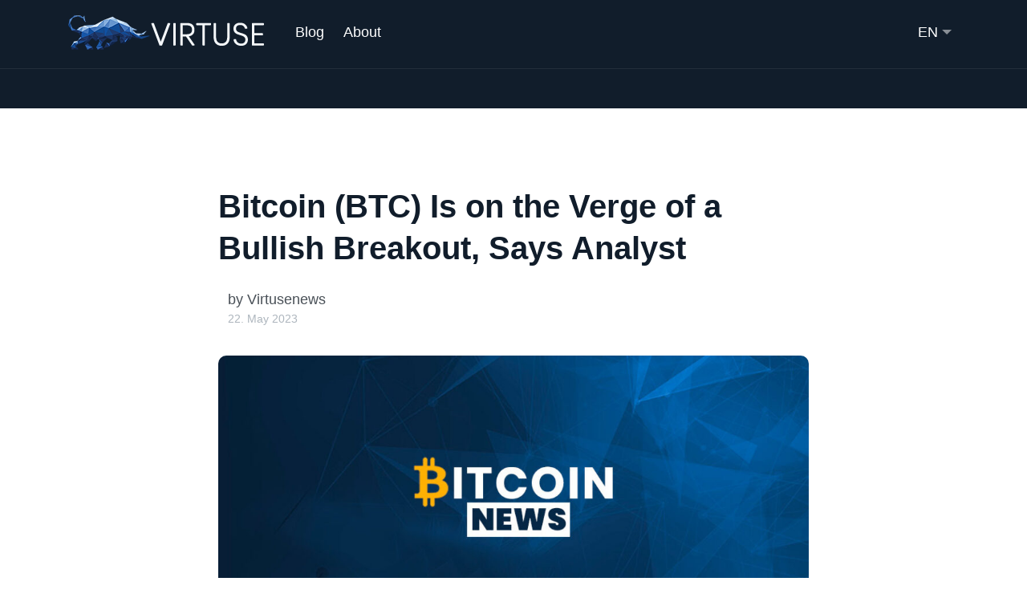

--- FILE ---
content_type: text/html; charset=UTF-8
request_url: https://www.virtuse.com/bitcoin-btc-is-on-the-verge-of-a-bullish-breakout-says-analyst/
body_size: 12513
content:
<!DOCTYPE html><html lang="en-US" class="no-js"><head><meta charset="UTF-8" /><meta name="viewport" content="width=device-width, initial-scale=1, maximum-scale=1, minimum-scale=1, user-scalable=no, viewport-fit=cover" /><meta name="SKYPE_TOOLBAR" content="SKYPE_TOOLBAR_PARSER_COMPATIBLE" /><link rel="pingback" href="https://www.virtuse.com/xmlrpc.php" /><meta name='robots' content='index, follow, max-image-preview:large, max-snippet:-1, max-video-preview:-1' /><title>Bitcoin (BTC) Is on the Verge of a Bullish Breakout, Says Analyst &#8226; Virtuse Exchange</title><link rel="canonical" href="https://www.virtuse.com/bitcoin-btc-is-on-the-verge-of-a-bullish-breakout-says-analyst/" /><meta property="og:locale" content="en_US" /><meta property="og:type" content="article" /><meta property="og:title" content="Bitcoin (BTC) Is on the Verge of a Bullish Breakout, Says Analyst &#8226; Virtuse Exchange" /><meta property="og:description" content="CryptoCon, a technical analyst, tweeted yesterday that it is only a matter of time before Bitcoin (BTC) starts to take off. The post was made after the Pi Cycle Top indicator started to bullishly retest the 111 daily moving average, which the analyst noted as a very important technical flag. At press time, CoinMarketCap indicated [&hellip;]" /><meta property="og:url" content="https://www.virtuse.com/bitcoin-btc-is-on-the-verge-of-a-bullish-breakout-says-analyst/" /><meta property="og:site_name" content="Virtuse Exchange" /><meta property="article:published_time" content="2023-05-22T16:36:48+00:00" /><meta property="og:image" content="https://www.virtuse.com/wp-content/uploads/2021/09/bitcoin-news.jpg" /><meta property="og:image:width" content="1066" /><meta property="og:image:height" content="530" /><meta property="og:image:type" content="image/jpeg" /><meta name="author" content="Virtusenews" /><meta name="twitter:card" content="summary_large_image" /><meta name="twitter:label1" content="Written by" /><meta name="twitter:data1" content="Virtusenews" /><meta name="twitter:label2" content="Est. reading time" /><meta name="twitter:data2" content="1 minute" /> <script type="application/ld+json" class="yoast-schema-graph">{"@context":"https://schema.org","@graph":[{"@type":"Article","@id":"https://www.virtuse.com/bitcoin-btc-is-on-the-verge-of-a-bullish-breakout-says-analyst/#article","isPartOf":{"@id":"https://www.virtuse.com/bitcoin-btc-is-on-the-verge-of-a-bullish-breakout-says-analyst/"},"author":{"name":"Virtusenews","@id":"https://www.virtuse.com/#/schema/person/e126a9384263322980922258c8ca3731"},"headline":"Bitcoin (BTC) Is on the Verge of a Bullish Breakout, Says Analyst","datePublished":"2023-05-22T16:36:48+00:00","mainEntityOfPage":{"@id":"https://www.virtuse.com/bitcoin-btc-is-on-the-verge-of-a-bullish-breakout-says-analyst/"},"wordCount":206,"commentCount":0,"publisher":{"@id":"https://www.virtuse.com/#organization"},"image":{"@id":"https://www.virtuse.com/bitcoin-btc-is-on-the-verge-of-a-bullish-breakout-says-analyst/#primaryimage"},"thumbnailUrl":"https://www.virtuse.com/wp-content/uploads/2021/09/bitcoin-news.jpg","articleSection":["Crypto News"],"inLanguage":"en-US","potentialAction":[{"@type":"CommentAction","name":"Comment","target":["https://www.virtuse.com/bitcoin-btc-is-on-the-verge-of-a-bullish-breakout-says-analyst/#respond"]}]},{"@type":"WebPage","@id":"https://www.virtuse.com/bitcoin-btc-is-on-the-verge-of-a-bullish-breakout-says-analyst/","url":"https://www.virtuse.com/bitcoin-btc-is-on-the-verge-of-a-bullish-breakout-says-analyst/","name":"Bitcoin (BTC) Is on the Verge of a Bullish Breakout, Says Analyst &#8226; Virtuse Exchange","isPartOf":{"@id":"https://www.virtuse.com/#website"},"primaryImageOfPage":{"@id":"https://www.virtuse.com/bitcoin-btc-is-on-the-verge-of-a-bullish-breakout-says-analyst/#primaryimage"},"image":{"@id":"https://www.virtuse.com/bitcoin-btc-is-on-the-verge-of-a-bullish-breakout-says-analyst/#primaryimage"},"thumbnailUrl":"https://www.virtuse.com/wp-content/uploads/2021/09/bitcoin-news.jpg","datePublished":"2023-05-22T16:36:48+00:00","breadcrumb":{"@id":"https://www.virtuse.com/bitcoin-btc-is-on-the-verge-of-a-bullish-breakout-says-analyst/#breadcrumb"},"inLanguage":"en-US","potentialAction":[{"@type":"ReadAction","target":["https://www.virtuse.com/bitcoin-btc-is-on-the-verge-of-a-bullish-breakout-says-analyst/"]}]},{"@type":"ImageObject","inLanguage":"en-US","@id":"https://www.virtuse.com/bitcoin-btc-is-on-the-verge-of-a-bullish-breakout-says-analyst/#primaryimage","url":"https://www.virtuse.com/wp-content/uploads/2021/09/bitcoin-news.jpg","contentUrl":"https://www.virtuse.com/wp-content/uploads/2021/09/bitcoin-news.jpg","width":1066,"height":530},{"@type":"BreadcrumbList","@id":"https://www.virtuse.com/bitcoin-btc-is-on-the-verge-of-a-bullish-breakout-says-analyst/#breadcrumb","itemListElement":[{"@type":"ListItem","position":1,"name":"Úvod","item":"https://www.virtuse.com/"},{"@type":"ListItem","position":2,"name":"Bitcoin (BTC) Is on the Verge of a Bullish Breakout, Says Analyst"}]},{"@type":"WebSite","@id":"https://www.virtuse.com/#website","url":"https://www.virtuse.com/","name":"Virtuse Exchange","description":"A one-stop shop for your Bitcoin","publisher":{"@id":"https://www.virtuse.com/#organization"},"potentialAction":[{"@type":"SearchAction","target":{"@type":"EntryPoint","urlTemplate":"https://www.virtuse.com/?s={search_term_string}"},"query-input":{"@type":"PropertyValueSpecification","valueRequired":true,"valueName":"search_term_string"}}],"inLanguage":"en-US"},{"@type":"Organization","@id":"https://www.virtuse.com/#organization","name":"Virtuse Exchange","url":"https://www.virtuse.com/","logo":{"@type":"ImageObject","inLanguage":"en-US","@id":"https://www.virtuse.com/#/schema/logo/image/","url":"https://www.virtuse.com/wp-content/uploads/2020/01/VIRTUSE-SM2.jpg","contentUrl":"https://www.virtuse.com/wp-content/uploads/2020/01/VIRTUSE-SM2.jpg","width":502,"height":502,"caption":"Virtuse Exchange"},"image":{"@id":"https://www.virtuse.com/#/schema/logo/image/"}},{"@type":"Person","@id":"https://www.virtuse.com/#/schema/person/e126a9384263322980922258c8ca3731","name":"Virtusenews","url":"https://www.virtuse.com/author/virtusenews/"}]}</script> <link rel="alternate" type="application/rss+xml" title="Virtuse Exchange &raquo; Feed" href="https://www.virtuse.com/feed/" /><link rel="alternate" type="application/rss+xml" title="Virtuse Exchange &raquo; Comments Feed" href="https://www.virtuse.com/comments/feed/" /><link rel="alternate" type="application/rss+xml" title="Virtuse Exchange &raquo; Bitcoin (BTC) Is on the Verge of a Bullish Breakout, Says Analyst Comments Feed" href="https://www.virtuse.com/bitcoin-btc-is-on-the-verge-of-a-bullish-breakout-says-analyst/feed/" /><link rel="alternate" title="oEmbed (JSON)" type="application/json+oembed" href="https://www.virtuse.com/wp-json/oembed/1.0/embed?url=https%3A%2F%2Fwww.virtuse.com%2Fbitcoin-btc-is-on-the-verge-of-a-bullish-breakout-says-analyst%2F" /><link rel="alternate" title="oEmbed (XML)" type="text/xml+oembed" href="https://www.virtuse.com/wp-json/oembed/1.0/embed?url=https%3A%2F%2Fwww.virtuse.com%2Fbitcoin-btc-is-on-the-verge-of-a-bullish-breakout-says-analyst%2F&#038;format=xml" /><link data-optimized="2" rel="stylesheet" href="https://www.virtuse.com/wp-content/litespeed/css/252f9d9487623831dbb737d5309cab83.css?ver=8427e" /><link rel="https://api.w.org/" href="https://www.virtuse.com/wp-json/" /><link rel="alternate" title="JSON" type="application/json" href="https://www.virtuse.com/wp-json/wp/v2/posts/14179" /><link rel="EditURI" type="application/rsd+xml" title="RSD" href="https://www.virtuse.com/xmlrpc.php?rsd" /><meta name="generator" content="WordPress 6.9" /><link rel='shortlink' href='https://www.virtuse.com/?p=14179' /><meta name="generator" content="WPML ver:4.8.6 stt:1,10;" /><link rel="icon" href="https://www.virtuse.com/wp-content/uploads/2020/01/cropped-VIRTUSE-SM2-32x32.jpg" sizes="32x32" /><link rel="icon" href="https://www.virtuse.com/wp-content/uploads/2020/01/cropped-VIRTUSE-SM2-192x192.jpg" sizes="192x192" /><link rel="apple-touch-icon" href="https://www.virtuse.com/wp-content/uploads/2020/01/cropped-VIRTUSE-SM2-180x180.jpg" /><meta name="msapplication-TileImage" content="https://www.virtuse.com/wp-content/uploads/2020/01/cropped-VIRTUSE-SM2-270x270.jpg" />
 <script>(function(w,d,s,l,i){w[l]=w[l]||[];w[l].push({'gtm.start':
	new Date().getTime(),event:'gtm.js'});var f=d.getElementsByTagName(s)[0],
	j=d.createElement(s),dl=l!='dataLayer'?'&l='+l:'';j.async=true;j.src=
	'https://www.googletagmanager.com/gtm.js?id='+i+dl;f.parentNode.insertBefore(j,f);
	})(window,document,'script','dataLayer','GTM-M4C5VRD');</script> </head><body class="wp-singular post-template-default single single-post postid-14179 single-format-standard wp-theme-virtuse">
<noscript><iframe src="https://www.googletagmanager.com/ns.html?id=GTM-M4C5VRD"
height="0" width="0" style="display:none;visibility:hidden"></iframe></noscript><div class="navbar-container"><nav class="flex-wrap navbar navbar-expand-lg navbar-dark pt-0" data-overlay><div class="container pt-2"><a class="navbar-brand fade-page" href="https://www.virtuse.com/">
<img data-lazyloaded="1" src="[data-uri]" data-src="https://www.virtuse.com/wp-content/themes/virtuse/assets/img/logo-virtuse-light.png" width="250" height="47" alt="Virtuse Exchange"><noscript><img src="https://www.virtuse.com/wp-content/themes/virtuse/assets/img/logo-virtuse-light.png" width="250" height="47" alt="Virtuse Exchange"></noscript>
</a><button class="navbar-toggler" type="button" data-toggle="collapse" data-target=".navbar-collapse" aria-expanded="false" aria-label="Toggle navigation">
<img data-lazyloaded="1" src="[data-uri]" class="icon navbar-toggler-open" data-src="https://www.virtuse.com/wp-content/themes/virtuse/assets/img/icons/interface/menu.svg" alt="menu interface icon" data-inject-svg /><noscript><img class="icon navbar-toggler-open" src="https://www.virtuse.com/wp-content/themes/virtuse/assets/img/icons/interface/menu.svg" alt="menu interface icon" data-inject-svg /></noscript>
<img data-lazyloaded="1" src="[data-uri]" class="icon navbar-toggler-close" data-src="https://www.virtuse.com/wp-content/themes/virtuse/assets/img/icons/interface/cross.svg" alt="cross interface icon" data-inject-svg /><noscript><img class="icon navbar-toggler-close" src="https://www.virtuse.com/wp-content/themes/virtuse/assets/img/icons/interface/cross.svg" alt="cross interface icon" data-inject-svg /></noscript>
</button><div class="collapse navbar-collapse justify-content-between"><div class="py-2 py-lg-0"><ul class="navbar-nav"><li id="menu-item-14262" class="menu-item menu-item-type-post_type menu-item-object-page menu-item-14262"><a href="https://www.virtuse.com/blog/">Blog</a></li><li id="menu-item-18" class="menu-item menu-item-type-post_type menu-item-object-page menu-item-18"><a href="https://www.virtuse.com/about-us/">About</a></li></ul></div><div class="navbar-collapse justify-content-end col flex-fill px-0"><ul class="navbar-nav navbar-nav-lang"><li id="menu-item-wpml-ls-3-en" class="menu-item wpml-ls-slot-3 wpml-ls-item wpml-ls-item-en wpml-ls-current-language wpml-ls-menu-item wpml-ls-first-item menu-item-type-wpml_ls_menu_item menu-item-object-wpml_ls_menu_item menu-item-has-children menu-item-wpml-ls-3-en"><a href="https://www.virtuse.com/bitcoin-btc-is-on-the-verge-of-a-bullish-breakout-says-analyst/" role="menuitem"><span class="wpml-ls-native" lang="en">EN</span></a><ul class="sub-menu"><li id="menu-item-wpml-ls-3-sk" class="menu-item wpml-ls-slot-3 wpml-ls-item wpml-ls-item-sk wpml-ls-menu-item wpml-ls-last-item menu-item-type-wpml_ls_menu_item menu-item-object-wpml_ls_menu_item menu-item-wpml-ls-3-sk"><a href="https://www.virtuse.com/sk/" title="Switch to SK(SK)" aria-label="Switch to SK(SK)" role="menuitem"><span class="wpml-ls-native" lang="sk">SK</span></a></li></ul></li></ul></div></div></div></nav></div><div class="navigation-offset"></div><div class="article-progress" data-sticky="below-nav" style="max-width: 1496px; top: 0px;">
<progress class="reading-position" value="0" max="100"></progress><div class="article-progress-wrapper"><div class="container"><div class="row"><div class="col py-2"><div class="d-flex justify-content-between align-items-center"><div class="d-flex"><div class="text-small text-muted mr-1">Reading:</div><div class="text-small">Bitcoin (BTC) Is on the Verge of a Bullish Breakout, Says Analyst</div></div><div class="d-flex align-items-center">
<span class="text-small text-muted">Share:</span><div class="d-flex ml-1">
<a href="https://www.facebook.com/sharer/sharer.php?u=https://www.virtuse.com/bitcoin-btc-is-on-the-verge-of-a-bullish-breakout-says-analyst/" class="popup-share mx-1 btn btn-sm btn-round btn-primary">
<img data-lazyloaded="1" src="[data-uri]" class="icon" data-src="https://www.virtuse.com/wp-content/themes/virtuse/assets/img/icons/social/facebook.svg" alt="facebook social icon" data-inject-svg /><noscript><img class="icon" src="https://www.virtuse.com/wp-content/themes/virtuse/assets/img/icons/social/facebook.svg" alt="facebook social icon" data-inject-svg /></noscript>
</a>
<a href="https://twitter.com/intent/tweet?url=https%3A%2F%2Fwww.virtuse.com%2Fbitcoin-btc-is-on-the-verge-of-a-bullish-breakout-says-analyst%2F" class="popup-share mx-1 btn btn-sm btn-round btn-primary">
<img data-lazyloaded="1" src="[data-uri]" class="icon" data-src="https://www.virtuse.com/wp-content/themes/virtuse/assets/img/icons/social/twitter.svg" alt="twitter social icon" data-inject-svg /><noscript><img class="icon" src="https://www.virtuse.com/wp-content/themes/virtuse/assets/img/icons/social/twitter.svg" alt="twitter social icon" data-inject-svg /></noscript>
</a>
<a href="https://www.linkedin.com/shareArticle?mini=true&url=https://www.virtuse.com/bitcoin-btc-is-on-the-verge-of-a-bullish-breakout-says-analyst/&title=Bitcoin (BTC) Is on the Verge of a Bullish Breakout, Says Analyst&summary=&source=" class="popup-share mx-1 btn btn-sm btn-round btn-primary">
<img data-lazyloaded="1" src="[data-uri]" class="icon" data-src="https://www.virtuse.com/wp-content/themes/virtuse/assets/img/icons/social/linkedin.svg" alt="linkedin social icon" data-inject-svg /><noscript><img class="icon" src="https://www.virtuse.com/wp-content/themes/virtuse/assets/img/icons/social/linkedin.svg" alt="linkedin social icon" data-inject-svg /></noscript>
</a></div></div></div></div></div></div></div></div><section class="box text-page pt-5 pt-lg-7"><div class="container"><div class="row justify-content-center"><div class="col-lg-10 col-xl-8"><h1>Bitcoin (BTC) Is on the Verge of a Bullish Breakout, Says Analyst</h1><div class="d-flex align-items-center mb-4"><div class="mr-2"></div><div><div>by Virtusenews</div><div class="text-small text-muted">22. May 2023</div></div></div></div></div><div data-reading-position><div class="row justify-content-center position-relative mb-5"><div class="col-lg-10 col-xl-8">
<img data-lazyloaded="1" src="[data-uri]" data-src="https://www.virtuse.com/wp-content/uploads/2021/09/bitcoin-news-1024x509.jpg" alt="Bitcoin (BTC) Is on the Verge of a Bullish Breakout, Says Analyst" class="rounded" /><noscript><img src="https://www.virtuse.com/wp-content/uploads/2021/09/bitcoin-news-1024x509.jpg" alt="Bitcoin (BTC) Is on the Verge of a Bullish Breakout, Says Analyst" class="rounded" /></noscript></div></div><div class="row justify-content-center"><div class="col-xl-7 col-lg-8 col-md-10"><article class="article"><div class="section-text"><div class="offset-text"><p>CryptoCon, a technical analyst, tweeted yesterday that it is only a matter of time before <span class="aqPopupWrapper js-hover-me-wrapper"><a id="646b998231457" class="aqlink js-hover-me" href="https://www.investing.com/crypto/bitcoin" data-pairid="1057391">Bitcoin</a></span> (BTC) starts to take off. The post was made after the Pi Cycle Top indicator started to bullishly retest the 111 daily moving average, which the analyst noted as a very important technical flag.</p><p>At press time, CoinMarketCap indicated that the market leader’s price stood at $27,063.83 after it printed a 0.65% gain over the previous 24 hours. This daily gain had also added to BTC’s weekly gain – taking the total to +0.78%.</p><p>4-hour chart for BTC/USDT (Source: TradingView)</p><p>BTC’s price was trading above the 9 EMA and 20 EMA lines on its 4-hour chart at press time. Technical indicators suggested that the market leader’s price may not maintain a position above these 2 EMA lines for the remainder of today’s trading session, however.</p><p>The RSI line on BTC’s 4-hour chart was bearishly sloped towards oversold territory and the 9 EMA line was on the cusp of crossing bearishly below the 20 EMA line. Should BTC’s price drop below the two previously-mentioned EMA lines, it will drop to the next key support level at $26,587 in the following week.</p><p><a class="btn btn-primary" href="https://www.investing.com/news/cryptocurrency-news/bitcoin-btc-is-on-the-verge-of-a-bullish-breakout-says-analyst-3087202">Read More&#8230;</a></p></div></div></article><hr class="mt-5"><div class="d-flex align-items-center">
<span class="text-small mr-1">Share this article:</span><div class="d-flex mx-2">
<a href="https://www.facebook.com/sharer/sharer.php?u=https://www.virtuse.com/bitcoin-btc-is-on-the-verge-of-a-bullish-breakout-says-analyst/" class="popup-share btn btn-round btn-primary mx-1">
<img data-lazyloaded="1" src="[data-uri]" class="icon icon-sm" data-src="https://www.virtuse.com/wp-content/themes/virtuse/assets/img/icons/social/facebook.svg" alt="facebook social icon" data-inject-svg /><noscript><img class="icon icon-sm" src="https://www.virtuse.com/wp-content/themes/virtuse/assets/img/icons/social/facebook.svg" alt="facebook social icon" data-inject-svg /></noscript>
</a>
<a href="https://twitter.com/intent/tweet?url=https%3A%2F%2Fwww.virtuse.com%2Fbitcoin-btc-is-on-the-verge-of-a-bullish-breakout-says-analyst%2F" class="popup-share btn btn-round btn-primary mx-1">
<img data-lazyloaded="1" src="[data-uri]" class="icon icon-sm" data-src="https://www.virtuse.com/wp-content/themes/virtuse/assets/img/icons/social/twitter.svg" alt="twitter social icon" data-inject-svg /><noscript><img class="icon icon-sm" src="https://www.virtuse.com/wp-content/themes/virtuse/assets/img/icons/social/twitter.svg" alt="twitter social icon" data-inject-svg /></noscript>
</a>
<a href="https://www.linkedin.com/shareArticle?mini=true&url=https://www.virtuse.com/bitcoin-btc-is-on-the-verge-of-a-bullish-breakout-says-analyst/&title=Bitcoin (BTC) Is on the Verge of a Bullish Breakout, Says Analyst&summary=&source=" class="popup-share btn btn-round btn-primary mx-1">
<img data-lazyloaded="1" src="[data-uri]" class="icon icon-sm" data-src="https://www.virtuse.com/wp-content/themes/virtuse/assets/img/icons/social/linkedin.svg" alt="linkedin social icon" data-inject-svg /><noscript><img class="icon icon-sm" src="https://www.virtuse.com/wp-content/themes/virtuse/assets/img/icons/social/linkedin.svg" alt="linkedin social icon" data-inject-svg /></noscript>
</a></div></div><hr></div></div></div></div></section><div class="divider">
<img data-lazyloaded="1" src="[data-uri]" class="bg-primary-3-alt" data-src="https://www.virtuse.com/wp-content/themes/virtuse/assets/img/dividers/divider-1.svg" alt="divider graphic" data-inject-svg /><noscript><img class="bg-primary-3-alt" src="https://www.virtuse.com/wp-content/themes/virtuse/assets/img/dividers/divider-1.svg" alt="divider graphic" data-inject-svg /></noscript></div><section class="box bg-primary-3-alt pt-0 pb-5"><div class="container"><div class="row mb-2"><div class="col"><h3 class="h2">Related Articles</h3></div></div><div class="row articles"><div class="col-md-6 col-lg-4 d-flex" data-aos="fade-up" data-aos-delay="100"><div class="card">
<a href="https://www.virtuse.com/what-is-a-bitcoin-treasury/" title="What is a Bitcoin Treasury" rel="nofollow" class="card-img-top bg-primary-3">
<img data-lazyloaded="1" src="[data-uri]" data-src="https://www.virtuse.com/wp-content/uploads/2025/09/Gemini_Generated_Image_1uo0r41uo0r41uo0-e1760026344679-350x200.png" alt="What is a Bitcoin Treasury" class="card-img-top"><noscript><img src="https://www.virtuse.com/wp-content/uploads/2025/09/Gemini_Generated_Image_1uo0r41uo0r41uo0-e1760026344679-350x200.png" alt="What is a Bitcoin Treasury" class="card-img-top"></noscript><span class="badge bg-primary-2 text-light">Blog</span>
<span class="badge bg-primary-2 text-light">Crypto News</span>
</a><div class="card-body d-flex flex-column"><h3 class="h5 mb-0"><a href="https://www.virtuse.com/what-is-a-bitcoin-treasury/">What is a Bitcoin Treasury</a></h3></div></div></div><div class="col-md-6 col-lg-4 d-flex" data-aos="fade-up" data-aos-delay="200"><div class="card">
<a href="https://www.virtuse.com/bitcoin-btc-set-for-35000-ethereum-eth-above-2000-as-us-cpi-inflation-falls/" title="Bitcoin (BTC) Set For $35000, Ethereum (ETH) Above $2000 As US CPI Inflation Falls" rel="nofollow" class="card-img-top bg-primary-3">
<img data-lazyloaded="1" src="[data-uri]" data-src="https://www.virtuse.com/wp-content/uploads/2021/09/bitcoin-news-350x200.jpg" alt="Bitcoin (BTC) Set For $35000, Ethereum (ETH) Above $2000 As US CPI Inflation Falls" class="card-img-top"><noscript><img src="https://www.virtuse.com/wp-content/uploads/2021/09/bitcoin-news-350x200.jpg" alt="Bitcoin (BTC) Set For $35000, Ethereum (ETH) Above $2000 As US CPI Inflation Falls" class="card-img-top"></noscript><span class="badge bg-primary-2 text-light">Crypto News</span>
</a><div class="card-body d-flex flex-column"><h3 class="h5 mb-0"><a href="https://www.virtuse.com/bitcoin-btc-set-for-35000-ethereum-eth-above-2000-as-us-cpi-inflation-falls/">Bitcoin (BTC) Set For $35000, Ethereum (ETH) Above $2000 As US CPI Inflation Falls</a></h3></div></div></div><div class="col-md-6 col-lg-4 d-none d-lg-flex" data-aos="fade-up" data-aos-delay="300"><div class="card">
<a href="https://www.virtuse.com/bitcoin-price-must-clear-this-resistance-to-regain-bullish-momentum-bulls-set-eyes-on-48k/" title="Bitcoin Price Must Clear This Resistance To Regain Bullish Momentum – Bulls Set Eyes On $48k" rel="nofollow" class="card-img-top bg-primary-3">
<img data-lazyloaded="1" src="[data-uri]" data-src="https://www.virtuse.com/wp-content/uploads/2021/09/bitcoin-news-350x200.jpg" alt="Bitcoin Price Must Clear This Resistance To Regain Bullish Momentum – Bulls Set Eyes On $48k" class="card-img-top"><noscript><img src="https://www.virtuse.com/wp-content/uploads/2021/09/bitcoin-news-350x200.jpg" alt="Bitcoin Price Must Clear This Resistance To Regain Bullish Momentum – Bulls Set Eyes On $48k" class="card-img-top"></noscript><span class="badge bg-primary-2 text-light">Crypto News</span>
</a><div class="card-body d-flex flex-column"><h3 class="h5 mb-0"><a href="https://www.virtuse.com/bitcoin-price-must-clear-this-resistance-to-regain-bullish-momentum-bulls-set-eyes-on-48k/">Bitcoin Price Must Clear This Resistance To Regain Bullish Momentum – Bulls Set Eyes On $48k</a></h3></div></div></div></div></div></section><footer class="box bg-primary text-light pt-5 pb-4" id="footer"><div class="container"><div class="row mb-5"><div class="col col-lg-4"><p class="mb-3">
<img data-lazyloaded="1" src="[data-uri]" data-src="https://www.virtuse.com/wp-content/themes/virtuse/assets/img/logo-virtuse-footer.png" alt="Virtuse exchange" class="icon icon-lg"><noscript><img src="https://www.virtuse.com/wp-content/themes/virtuse/assets/img/logo-virtuse-footer.png" alt="Virtuse exchange" class="icon icon-lg"></noscript></p></div><div id="nav_menu-2" class="footer-content-col col-cxs-12 col-6 col-lg-auto pl-lg-3 pl-xl-5 widget_nav_menu"><div class="footer-title h5">Company</div><div class="menu-footer-first-navigation-container"><ul id="menu-footer-first-navigation" class="menu"><li id="menu-item-1742" class="menu-item menu-item-type-post_type menu-item-object-page menu-item-1742"><a href="https://www.virtuse.com/about-us/">About Us</a></li><li id="menu-item-1868" class="menu-item menu-item-type-post_type menu-item-object-page menu-item-1868"><a href="https://www.virtuse.com/faq/">FAQ</a></li></ul></div></div><div id="nav_menu-4" class="footer-content-col col-cxs-12 col-6 col-lg-auto pl-lg-3 pl-xl-5 widget_nav_menu"><div class="footer-title h5">Terms &#038; conditions</div><div class="menu-footer-third-navigation-container"><ul id="menu-footer-third-navigation" class="menu"><li id="menu-item-1747" class="menu-item menu-item-type-post_type menu-item-object-page menu-item-privacy-policy menu-item-1747"><a rel="privacy-policy" href="https://www.virtuse.com/privacy-policy/">Privacy Policy</a></li><li id="menu-item-2247" class="menu-item menu-item-type-post_type menu-item-object-page menu-item-2247"><a href="https://www.virtuse.com/terms-of-service/">Terms and Conditions</a></li><li id="menu-item-5065" class="menu-item menu-item-type-custom menu-item-object-custom menu-item-5065"><a target="_blank" href="https://www.virtuse.com/virtuse-is-fully-compliant-with-amld5/">AMLD5</a></li></ul></div></div></div><div class="row justify-content-center"><div class="col col-md-auto text-center">
<small class="text-muted">&copy;2018 - 2026 Virtuse Group, All Rights Reserved.</small></div></div></div></footer><a href="#" class="btn back-to-top btn-primary-2 btn-round" data-smooth-scroll data-aos="fade-up" data-aos-anchor="section:last-of-type" data-aos-mirror="true" data-aos-once="false">
<img data-lazyloaded="1" src="[data-uri]" class="icon" data-src="https://www.virtuse.com/wp-content/themes/virtuse/assets/img/icons/theme/navigation/arrow-up.svg" alt="arrow-up icon" data-inject-svg /><noscript><img class="icon" src="https://www.virtuse.com/wp-content/themes/virtuse/assets/img/icons/theme/navigation/arrow-up.svg" alt="arrow-up icon" data-inject-svg /></noscript>
</a>
 <script type='text/javascript' src='https://code.jquery.com/jquery-3.4.1.min.js'></script> <script type="text/javascript" src="https://www.virtuse.com/wp-content/themes/virtuse/assets/js/popper.min.js"></script> <script type="text/javascript" src="https://www.virtuse.com/wp-content/themes/virtuse/assets/js/bootstrap.js"></script>  <script type="text/javascript" src="https://www.virtuse.com/wp-content/themes/virtuse/assets/js/aos.js"></script>  <script type="text/javascript" src="https://www.virtuse.com/wp-content/themes/virtuse/assets/js/clipboard.js"></script>  <script type="text/javascript" src="https://www.virtuse.com/wp-content/themes/virtuse/assets/js/jquery.fancybox.min.js"></script>  <script type="text/javascript" src="https://www.virtuse.com/wp-content/themes/virtuse/assets/js/flatpickr.min.js"></script>  <script type="text/javascript" src="https://www.virtuse.com/wp-content/themes/virtuse/assets/js/flickity.pkgd.min.js"></script> <script type="text/javascript" src="https://www.virtuse.com/wp-content/themes/virtuse/assets/js/flickity-fade.js"></script>  <script type="text/javascript" src="https://www.virtuse.com/wp-content/themes/virtuse/assets/js/ion.rangeSlider.min.js"></script>  <script type="text/javascript" src="https://www.virtuse.com/wp-content/themes/virtuse/assets/js/isotope.pkgd.min.js"></script>  <script type="text/javascript" src="https://www.virtuse.com/wp-content/themes/virtuse/assets/js/jarallax.min.js"></script> <script type="text/javascript" src="https://www.virtuse.com/wp-content/themes/virtuse/assets/js/jarallax-video.min.js"></script> <script type="text/javascript" src="https://www.virtuse.com/wp-content/themes/virtuse/assets/js/jarallax-element.min.js"></script>  <script type="text/javascript" src="https://www.virtuse.com/wp-content/themes/virtuse/assets/js/jquery.countdown.min.js"></script>  <script type="text/javascript" src="https://www.virtuse.com/wp-content/themes/virtuse/assets/js/jquery.smartWizard.min.js"></script>  <script type="text/javascript" src="https://www.virtuse.com/wp-content/themes/virtuse/assets/js/plyr.polyfilled.min.js"></script>  <script type="text/javascript" src="https://www.virtuse.com/wp-content/themes/virtuse/assets/js/prism.js"></script>  <script type="text/javascript" src="https://www.virtuse.com/wp-content/themes/virtuse/assets/js/scrollMonitor.js"></script>  <script type="text/javascript" src="https://www.virtuse.com/wp-content/themes/virtuse/assets/js/smooth-scroll.polyfills.min.js"></script>  <script type="text/javascript" src="https://www.virtuse.com/wp-content/themes/virtuse/assets/js/svg-injector.umd.production.js"></script>  <script type="text/javascript" src="https://www.virtuse.com/wp-content/themes/virtuse/assets/js/twitterFetcher_min.js"></script>  <script type="text/javascript" src="https://www.virtuse.com/wp-content/themes/virtuse/assets/js/typed.min.js"></script>  <script type="text/javascript" src="https://www.virtuse.com/wp-content/themes/virtuse/assets/js/jquery.marquee.min.js"></script> <script type="text/javascript" src="https://www.virtuse.com/wp-content/themes/virtuse/assets/js/countUp.min.js"></script>  <script type="text/javascript" src="https://www.virtuse.com/wp-content/themes/virtuse/assets/js/theme.js"></script>  <script type="text/javascript">var ticker={};
		var getUSDestimation = function(currency, amount) {
			if (amount === "0" || amount === 0) {
				return 0;
			}
			if (currency === "USDT" || currency === "GUSD"|| currency === "PAX" || currency === "HUSD" || currency === "BUSD" ) {
				return parseFloat(amount);
			}

			if (typeof ticker[currency + "USDT"] !== "undefined") {
				return (
					parseFloat(ticker[currency + "USDT"].last) * parseFloat(amount)
				);
			}

			if (typeof ticker[currency + "GUSD"] !== "undefined") {
				return (
					parseFloat(ticker[currency + "GUSD"].last) * parseFloat(amount)
				);
			}

			if (typeof ticker[currency + "BTC"] !== "undefined") {
				if (typeof ticker["BTCUSDT"] !== "undefined") {
					return (
						parseFloat(ticker["BTCUSDT"].last) *
						parseFloat(ticker[currency + "BTC"].last) *
						parseFloat(amount)
					);
				}

				if (typeof ticker["BTCGUSD"] !== "undefined") {
					return (
						parseFloat(ticker["BTCGUSD"].last) *
						parseFloat(ticker[currency + "BTC"].last) *
						parseFloat(amount)
					);
				}
			}

			if (typeof ticker[currency + "ETH"] !== "undefined") {
				if (typeof ticker["ETHUSDT"] !== "undefined") {
					return (
						parseFloat(ticker["ETHUSDT"].last) *
						parseFloat(ticker[currency + "ETH"].last) *
						parseFloat(amount)
					);
				}

				if (typeof ticker["ETHGUSD"] !== "undefined") {
					return (
						parseFloat(ticker["ETHGUSD"].last) *
						parseFloat(ticker[currency + "ETH"].last) *
						parseFloat(amount)
					);
				}
			}

			return 0;
		};

$(document).ready(function() {

					$.ajax({
					type: "POST",
					withCredentials: true,
					headers: {
				 'Pragma':'no-cache',
				 'Cache-Control':'no-cache',
			 },
					url: 'https://virtuse.exchange/api/v1',
					data: '{"method": "public/get_ticker"}',
					contentType: "application/json",
					complete: function (data) {
					ticker=data.responseJSON;
					let curr_arr=[];
					let curr_arr2=[];
					let total_volume=0;
					for (let pair in ticker)
					{
						if(typeof ticker[pair] !== 'undefined' && ticker[pair]!=null)
						{
							if(ticker[pair].type!=='crypto')
							{
								curr_arr.push(ticker[pair].base);
							}
							else
							{
								curr_arr2.push(ticker[pair].base);
							}
							let estimation = getUSDestimation(ticker[pair].quote, ticker[pair].volume.quote);
							total_volume+=parseFloat(estimation)
						}
					}
					let unique_arr2 = curr_arr2.filter((v, i, a) => a.indexOf(v) === i);

					const countUp1 = new CountUp('exchange_info_numbers_1', 0, parseInt(total_volume.toFixed(0)), 0, 3, {});
					if (!countUp1.error) {
					  countUp1.start();
					} else {
					  console.error(countUp1.error);
					}

					const countUp2 = new CountUp('exchange_info_numbers_2', 0, curr_arr2.length, 0, 3, {});
					if (!countUp2.error) {
						countUp2.start();
					} else {
						console.error(countUp2.error);
					}

					const countUp3 = new CountUp('exchange_info_numbers_3', 0, unique_arr2.length, 0, 3, {});
					if (!countUp3.error) {
						countUp3.start();
					} else {
						console.error(countUp3.error);
					}

					},
					dataType: 'json'
					});




					$(function() {
  loadTicker();

  function loadTicker() {

    let json = window.top_ticker_data;
    $(".marquee").text("");
    $.each(json, function(i) {
      var ul = $("<ul></ul>");
      var li = $("<li></li>");
      var name = $('<div class="name">' + json[i].name + "</div>");
      var val = $('<div class="val">' + json[i].val + "</div>");
      var perc = $('<div class="perc"></div>');

      var icon = $('<div class="icon"></div>');
      var spanPerc = $("<span>" + json[i].perc + "%</span>");
      if (json[i].diff === "up") {
        $(icon).addClass("icon-a-up");
      } else {
        $(icon).addClass("icon-a-down");
      }

      $(perc).append(icon);
      $(perc).append(spanPerc);

      $(li).append(name);
      $(li).append(val);
      $(li).append(perc);

      $($(ul).append(li));
      $(".marquee").append(ul);
    });

    $(".marquee").marquee({
      speed: 20,
      gap: 50,
      delayBeforeStart: 0,
      direction: "left",
      duplicated: true,
      startVisible: true
    });
  }
});


});




      window.addEventListener("load", function () {
        //document.querySelector('body').classList.add('loaded');






      });</script> <script type="speculationrules">{"prefetch":[{"source":"document","where":{"and":[{"href_matches":"/*"},{"not":{"href_matches":["/wp-*.php","/wp-admin/*","/wp-content/uploads/*","/wp-content/*","/wp-content/plugins/*","/wp-content/themes/virtuse/*","/*\\?(.+)"]}},{"not":{"selector_matches":"a[rel~=\"nofollow\"]"}},{"not":{"selector_matches":".no-prefetch, .no-prefetch a"}}]},"eagerness":"conservative"}]}</script> <script type="text/javascript" src="https://www.virtuse.com/wp-includes/js/dist/hooks.min.js?ver=dd5603f07f9220ed27f1" id="wp-hooks-js"></script> <script type="text/javascript" src="https://www.virtuse.com/wp-includes/js/dist/i18n.min.js?ver=c26c3dc7bed366793375" id="wp-i18n-js"></script> <script type="text/javascript" id="wp-i18n-js-after">/*  */
wp.i18n.setLocaleData( { 'text direction\u0004ltr': [ 'ltr' ] } );
//# sourceURL=wp-i18n-js-after
/*  */</script> <script type="text/javascript" src="https://www.virtuse.com/wp-content/plugins/contact-form-7/includes/swv/js/index.js?ver=6.1.4" id="swv-js"></script> <script type="text/javascript" id="contact-form-7-js-before">/*  */
var wpcf7 = {
    "api": {
        "root": "https:\/\/www.virtuse.com\/wp-json\/",
        "namespace": "contact-form-7\/v1"
    },
    "cached": 1
};
//# sourceURL=contact-form-7-js-before
/*  */</script> <script type="text/javascript" src="https://www.virtuse.com/wp-content/plugins/contact-form-7/includes/js/index.js?ver=6.1.4" id="contact-form-7-js"></script> <script id="wp-emoji-settings" type="application/json">{"baseUrl":"https://s.w.org/images/core/emoji/17.0.2/72x72/","ext":".png","svgUrl":"https://s.w.org/images/core/emoji/17.0.2/svg/","svgExt":".svg","source":{"concatemoji":"https://www.virtuse.com/wp-includes/js/wp-emoji-release.min.js?ver=6.9"}}</script> <script type="module">/*  */
/*! This file is auto-generated */
const a=JSON.parse(document.getElementById("wp-emoji-settings").textContent),o=(window._wpemojiSettings=a,"wpEmojiSettingsSupports"),s=["flag","emoji"];function i(e){try{var t={supportTests:e,timestamp:(new Date).valueOf()};sessionStorage.setItem(o,JSON.stringify(t))}catch(e){}}function c(e,t,n){e.clearRect(0,0,e.canvas.width,e.canvas.height),e.fillText(t,0,0);t=new Uint32Array(e.getImageData(0,0,e.canvas.width,e.canvas.height).data);e.clearRect(0,0,e.canvas.width,e.canvas.height),e.fillText(n,0,0);const a=new Uint32Array(e.getImageData(0,0,e.canvas.width,e.canvas.height).data);return t.every((e,t)=>e===a[t])}function p(e,t){e.clearRect(0,0,e.canvas.width,e.canvas.height),e.fillText(t,0,0);var n=e.getImageData(16,16,1,1);for(let e=0;e<n.data.length;e++)if(0!==n.data[e])return!1;return!0}function u(e,t,n,a){switch(t){case"flag":return n(e,"\ud83c\udff3\ufe0f\u200d\u26a7\ufe0f","\ud83c\udff3\ufe0f\u200b\u26a7\ufe0f")?!1:!n(e,"\ud83c\udde8\ud83c\uddf6","\ud83c\udde8\u200b\ud83c\uddf6")&&!n(e,"\ud83c\udff4\udb40\udc67\udb40\udc62\udb40\udc65\udb40\udc6e\udb40\udc67\udb40\udc7f","\ud83c\udff4\u200b\udb40\udc67\u200b\udb40\udc62\u200b\udb40\udc65\u200b\udb40\udc6e\u200b\udb40\udc67\u200b\udb40\udc7f");case"emoji":return!a(e,"\ud83e\u1fac8")}return!1}function f(e,t,n,a){let r;const o=(r="undefined"!=typeof WorkerGlobalScope&&self instanceof WorkerGlobalScope?new OffscreenCanvas(300,150):document.createElement("canvas")).getContext("2d",{willReadFrequently:!0}),s=(o.textBaseline="top",o.font="600 32px Arial",{});return e.forEach(e=>{s[e]=t(o,e,n,a)}),s}function r(e){var t=document.createElement("script");t.src=e,t.defer=!0,document.head.appendChild(t)}a.supports={everything:!0,everythingExceptFlag:!0},new Promise(t=>{let n=function(){try{var e=JSON.parse(sessionStorage.getItem(o));if("object"==typeof e&&"number"==typeof e.timestamp&&(new Date).valueOf()<e.timestamp+604800&&"object"==typeof e.supportTests)return e.supportTests}catch(e){}return null}();if(!n){if("undefined"!=typeof Worker&&"undefined"!=typeof OffscreenCanvas&&"undefined"!=typeof URL&&URL.createObjectURL&&"undefined"!=typeof Blob)try{var e="postMessage("+f.toString()+"("+[JSON.stringify(s),u.toString(),c.toString(),p.toString()].join(",")+"));",a=new Blob([e],{type:"text/javascript"});const r=new Worker(URL.createObjectURL(a),{name:"wpTestEmojiSupports"});return void(r.onmessage=e=>{i(n=e.data),r.terminate(),t(n)})}catch(e){}i(n=f(s,u,c,p))}t(n)}).then(e=>{for(const n in e)a.supports[n]=e[n],a.supports.everything=a.supports.everything&&a.supports[n],"flag"!==n&&(a.supports.everythingExceptFlag=a.supports.everythingExceptFlag&&a.supports[n]);var t;a.supports.everythingExceptFlag=a.supports.everythingExceptFlag&&!a.supports.flag,a.supports.everything||((t=a.source||{}).concatemoji?r(t.concatemoji):t.wpemoji&&t.twemoji&&(r(t.twemoji),r(t.wpemoji)))});
//# sourceURL=https://www.virtuse.com/wp-includes/js/wp-emoji-loader.min.js
/*  */</script> <script type="text/javascript">WebFontConfig = {
	    google: { families: [ 'Poppins:300,400,600,700' ] }
	  };
	  (function() {
	    var wf = document.createElement('script');
	    wf.src = ('https:' == document.location.protocol ? 'https' : 'http') +
	      '://ajax.googleapis.com/ajax/libs/webfont/1.6.26/webfont.js';
	    wf.type = 'text/javascript';
	    wf.async = 'true';
	    var s = document.getElementsByTagName('script')[0];
	    s.parentNode.insertBefore(wf, s);
	  })();
	  // ]]></script> <script src="https://cdn.jsdelivr.net/npm/jquery-form-styler@2.0.2/dist/jquery.formstyler.min.js"></script> <script>$(function() {
	    $('#select-form select').styler();
	});</script> <script></script> <div class="modal fade" id="popupModal" tabindex="-1" role="dialog" aria-labelledby="popupModalLabel" aria-hidden="true"><div class="modal-dialog modal-dialog-centered modal-xxl" role="document"><div class="modal-content"><div class="modal-body modal-body-newsletter" style="background-image: url(https://www.virtuse.com/wp-content/uploads/2021/11/mobile-exchange-3.png);">
<button type="button" class="close" data-dismiss="modal" aria-label="Close">
<span aria-hidden="true">&times;</span>
</button><div class="modal-body-newsletter-content"><div class="modal-body-title">Introducing the Virtuse Mobile App</div><div class="c-message_kit__gutter c-message_kit__gutter--compact"><div class="c-message_kit__gutter__right" role="presentation" data-qa="message_content"><div class="c-message_kit__indent"><p>Now you can trade cryptocurrency on the go! Once you sign up, you’ll be able to deposit funds into your Virtuse account and buy or sell cryptocurrency with just one swipe.</p></div></div></div><div class="c-message_actions__group" role="group" aria-label="Message shortcuts" data-qa="message-actions"></div><div role="group" aria-label="Message shortcuts" data-qa="message-actions"></div><div class="pt-3">
<a href="https://www.virtuse.com/introducing-the-virtuse-mobile-app%e2%80%8a-%e2%80%8abitcoin-on-the-go/" class="btn btn-primary-2">Read more</a></div></div></div></div></div></div> <script data-no-optimize="1">window.lazyLoadOptions=Object.assign({},{threshold:300},window.lazyLoadOptions||{});!function(t,e){"object"==typeof exports&&"undefined"!=typeof module?module.exports=e():"function"==typeof define&&define.amd?define(e):(t="undefined"!=typeof globalThis?globalThis:t||self).LazyLoad=e()}(this,function(){"use strict";function e(){return(e=Object.assign||function(t){for(var e=1;e<arguments.length;e++){var n,a=arguments[e];for(n in a)Object.prototype.hasOwnProperty.call(a,n)&&(t[n]=a[n])}return t}).apply(this,arguments)}function o(t){return e({},at,t)}function l(t,e){return t.getAttribute(gt+e)}function c(t){return l(t,vt)}function s(t,e){return function(t,e,n){e=gt+e;null!==n?t.setAttribute(e,n):t.removeAttribute(e)}(t,vt,e)}function i(t){return s(t,null),0}function r(t){return null===c(t)}function u(t){return c(t)===_t}function d(t,e,n,a){t&&(void 0===a?void 0===n?t(e):t(e,n):t(e,n,a))}function f(t,e){et?t.classList.add(e):t.className+=(t.className?" ":"")+e}function _(t,e){et?t.classList.remove(e):t.className=t.className.replace(new RegExp("(^|\\s+)"+e+"(\\s+|$)")," ").replace(/^\s+/,"").replace(/\s+$/,"")}function g(t){return t.llTempImage}function v(t,e){!e||(e=e._observer)&&e.unobserve(t)}function b(t,e){t&&(t.loadingCount+=e)}function p(t,e){t&&(t.toLoadCount=e)}function n(t){for(var e,n=[],a=0;e=t.children[a];a+=1)"SOURCE"===e.tagName&&n.push(e);return n}function h(t,e){(t=t.parentNode)&&"PICTURE"===t.tagName&&n(t).forEach(e)}function a(t,e){n(t).forEach(e)}function m(t){return!!t[lt]}function E(t){return t[lt]}function I(t){return delete t[lt]}function y(e,t){var n;m(e)||(n={},t.forEach(function(t){n[t]=e.getAttribute(t)}),e[lt]=n)}function L(a,t){var o;m(a)&&(o=E(a),t.forEach(function(t){var e,n;e=a,(t=o[n=t])?e.setAttribute(n,t):e.removeAttribute(n)}))}function k(t,e,n){f(t,e.class_loading),s(t,st),n&&(b(n,1),d(e.callback_loading,t,n))}function A(t,e,n){n&&t.setAttribute(e,n)}function O(t,e){A(t,rt,l(t,e.data_sizes)),A(t,it,l(t,e.data_srcset)),A(t,ot,l(t,e.data_src))}function w(t,e,n){var a=l(t,e.data_bg_multi),o=l(t,e.data_bg_multi_hidpi);(a=nt&&o?o:a)&&(t.style.backgroundImage=a,n=n,f(t=t,(e=e).class_applied),s(t,dt),n&&(e.unobserve_completed&&v(t,e),d(e.callback_applied,t,n)))}function x(t,e){!e||0<e.loadingCount||0<e.toLoadCount||d(t.callback_finish,e)}function M(t,e,n){t.addEventListener(e,n),t.llEvLisnrs[e]=n}function N(t){return!!t.llEvLisnrs}function z(t){if(N(t)){var e,n,a=t.llEvLisnrs;for(e in a){var o=a[e];n=e,o=o,t.removeEventListener(n,o)}delete t.llEvLisnrs}}function C(t,e,n){var a;delete t.llTempImage,b(n,-1),(a=n)&&--a.toLoadCount,_(t,e.class_loading),e.unobserve_completed&&v(t,n)}function R(i,r,c){var l=g(i)||i;N(l)||function(t,e,n){N(t)||(t.llEvLisnrs={});var a="VIDEO"===t.tagName?"loadeddata":"load";M(t,a,e),M(t,"error",n)}(l,function(t){var e,n,a,o;n=r,a=c,o=u(e=i),C(e,n,a),f(e,n.class_loaded),s(e,ut),d(n.callback_loaded,e,a),o||x(n,a),z(l)},function(t){var e,n,a,o;n=r,a=c,o=u(e=i),C(e,n,a),f(e,n.class_error),s(e,ft),d(n.callback_error,e,a),o||x(n,a),z(l)})}function T(t,e,n){var a,o,i,r,c;t.llTempImage=document.createElement("IMG"),R(t,e,n),m(c=t)||(c[lt]={backgroundImage:c.style.backgroundImage}),i=n,r=l(a=t,(o=e).data_bg),c=l(a,o.data_bg_hidpi),(r=nt&&c?c:r)&&(a.style.backgroundImage='url("'.concat(r,'")'),g(a).setAttribute(ot,r),k(a,o,i)),w(t,e,n)}function G(t,e,n){var a;R(t,e,n),a=e,e=n,(t=Et[(n=t).tagName])&&(t(n,a),k(n,a,e))}function D(t,e,n){var a;a=t,(-1<It.indexOf(a.tagName)?G:T)(t,e,n)}function S(t,e,n){var a;t.setAttribute("loading","lazy"),R(t,e,n),a=e,(e=Et[(n=t).tagName])&&e(n,a),s(t,_t)}function V(t){t.removeAttribute(ot),t.removeAttribute(it),t.removeAttribute(rt)}function j(t){h(t,function(t){L(t,mt)}),L(t,mt)}function F(t){var e;(e=yt[t.tagName])?e(t):m(e=t)&&(t=E(e),e.style.backgroundImage=t.backgroundImage)}function P(t,e){var n;F(t),n=e,r(e=t)||u(e)||(_(e,n.class_entered),_(e,n.class_exited),_(e,n.class_applied),_(e,n.class_loading),_(e,n.class_loaded),_(e,n.class_error)),i(t),I(t)}function U(t,e,n,a){var o;n.cancel_on_exit&&(c(t)!==st||"IMG"===t.tagName&&(z(t),h(o=t,function(t){V(t)}),V(o),j(t),_(t,n.class_loading),b(a,-1),i(t),d(n.callback_cancel,t,e,a)))}function $(t,e,n,a){var o,i,r=(i=t,0<=bt.indexOf(c(i)));s(t,"entered"),f(t,n.class_entered),_(t,n.class_exited),o=t,i=a,n.unobserve_entered&&v(o,i),d(n.callback_enter,t,e,a),r||D(t,n,a)}function q(t){return t.use_native&&"loading"in HTMLImageElement.prototype}function H(t,o,i){t.forEach(function(t){return(a=t).isIntersecting||0<a.intersectionRatio?$(t.target,t,o,i):(e=t.target,n=t,a=o,t=i,void(r(e)||(f(e,a.class_exited),U(e,n,a,t),d(a.callback_exit,e,n,t))));var e,n,a})}function B(e,n){var t;tt&&!q(e)&&(n._observer=new IntersectionObserver(function(t){H(t,e,n)},{root:(t=e).container===document?null:t.container,rootMargin:t.thresholds||t.threshold+"px"}))}function J(t){return Array.prototype.slice.call(t)}function K(t){return t.container.querySelectorAll(t.elements_selector)}function Q(t){return c(t)===ft}function W(t,e){return e=t||K(e),J(e).filter(r)}function X(e,t){var n;(n=K(e),J(n).filter(Q)).forEach(function(t){_(t,e.class_error),i(t)}),t.update()}function t(t,e){var n,a,t=o(t);this._settings=t,this.loadingCount=0,B(t,this),n=t,a=this,Y&&window.addEventListener("online",function(){X(n,a)}),this.update(e)}var Y="undefined"!=typeof window,Z=Y&&!("onscroll"in window)||"undefined"!=typeof navigator&&/(gle|ing|ro)bot|crawl|spider/i.test(navigator.userAgent),tt=Y&&"IntersectionObserver"in window,et=Y&&"classList"in document.createElement("p"),nt=Y&&1<window.devicePixelRatio,at={elements_selector:".lazy",container:Z||Y?document:null,threshold:300,thresholds:null,data_src:"src",data_srcset:"srcset",data_sizes:"sizes",data_bg:"bg",data_bg_hidpi:"bg-hidpi",data_bg_multi:"bg-multi",data_bg_multi_hidpi:"bg-multi-hidpi",data_poster:"poster",class_applied:"applied",class_loading:"litespeed-loading",class_loaded:"litespeed-loaded",class_error:"error",class_entered:"entered",class_exited:"exited",unobserve_completed:!0,unobserve_entered:!1,cancel_on_exit:!0,callback_enter:null,callback_exit:null,callback_applied:null,callback_loading:null,callback_loaded:null,callback_error:null,callback_finish:null,callback_cancel:null,use_native:!1},ot="src",it="srcset",rt="sizes",ct="poster",lt="llOriginalAttrs",st="loading",ut="loaded",dt="applied",ft="error",_t="native",gt="data-",vt="ll-status",bt=[st,ut,dt,ft],pt=[ot],ht=[ot,ct],mt=[ot,it,rt],Et={IMG:function(t,e){h(t,function(t){y(t,mt),O(t,e)}),y(t,mt),O(t,e)},IFRAME:function(t,e){y(t,pt),A(t,ot,l(t,e.data_src))},VIDEO:function(t,e){a(t,function(t){y(t,pt),A(t,ot,l(t,e.data_src))}),y(t,ht),A(t,ct,l(t,e.data_poster)),A(t,ot,l(t,e.data_src)),t.load()}},It=["IMG","IFRAME","VIDEO"],yt={IMG:j,IFRAME:function(t){L(t,pt)},VIDEO:function(t){a(t,function(t){L(t,pt)}),L(t,ht),t.load()}},Lt=["IMG","IFRAME","VIDEO"];return t.prototype={update:function(t){var e,n,a,o=this._settings,i=W(t,o);{if(p(this,i.length),!Z&&tt)return q(o)?(e=o,n=this,i.forEach(function(t){-1!==Lt.indexOf(t.tagName)&&S(t,e,n)}),void p(n,0)):(t=this._observer,o=i,t.disconnect(),a=t,void o.forEach(function(t){a.observe(t)}));this.loadAll(i)}},destroy:function(){this._observer&&this._observer.disconnect(),K(this._settings).forEach(function(t){I(t)}),delete this._observer,delete this._settings,delete this.loadingCount,delete this.toLoadCount},loadAll:function(t){var e=this,n=this._settings;W(t,n).forEach(function(t){v(t,e),D(t,n,e)})},restoreAll:function(){var e=this._settings;K(e).forEach(function(t){P(t,e)})}},t.load=function(t,e){e=o(e);D(t,e)},t.resetStatus=function(t){i(t)},t}),function(t,e){"use strict";function n(){e.body.classList.add("litespeed_lazyloaded")}function a(){console.log("[LiteSpeed] Start Lazy Load"),o=new LazyLoad(Object.assign({},t.lazyLoadOptions||{},{elements_selector:"[data-lazyloaded]",callback_finish:n})),i=function(){o.update()},t.MutationObserver&&new MutationObserver(i).observe(e.documentElement,{childList:!0,subtree:!0,attributes:!0})}var o,i;t.addEventListener?t.addEventListener("load",a,!1):t.attachEvent("onload",a)}(window,document);</script></body></html>
<!-- Page optimized by LiteSpeed Cache @2026-01-01 17:56:27 -->

<!-- Page supported by LiteSpeed Cache 7.6.2 on 2026-01-01 17:56:26 -->

--- FILE ---
content_type: text/html; charset=UTF-8
request_url: https://www.virtuse.com/bitcoin-btc-is-on-the-verge-of-a-bullish-breakout-says-analyst/
body_size: 12510
content:
<!DOCTYPE html><html lang="en-US" class="no-js"><head><meta charset="UTF-8" /><meta name="viewport" content="width=device-width, initial-scale=1, maximum-scale=1, minimum-scale=1, user-scalable=no, viewport-fit=cover" /><meta name="SKYPE_TOOLBAR" content="SKYPE_TOOLBAR_PARSER_COMPATIBLE" /><link rel="pingback" href="https://www.virtuse.com/xmlrpc.php" /><meta name='robots' content='index, follow, max-image-preview:large, max-snippet:-1, max-video-preview:-1' /><title>Bitcoin (BTC) Is on the Verge of a Bullish Breakout, Says Analyst &#8226; Virtuse Exchange</title><link rel="canonical" href="https://www.virtuse.com/bitcoin-btc-is-on-the-verge-of-a-bullish-breakout-says-analyst/" /><meta property="og:locale" content="en_US" /><meta property="og:type" content="article" /><meta property="og:title" content="Bitcoin (BTC) Is on the Verge of a Bullish Breakout, Says Analyst &#8226; Virtuse Exchange" /><meta property="og:description" content="CryptoCon, a technical analyst, tweeted yesterday that it is only a matter of time before Bitcoin (BTC) starts to take off. The post was made after the Pi Cycle Top indicator started to bullishly retest the 111 daily moving average, which the analyst noted as a very important technical flag. At press time, CoinMarketCap indicated [&hellip;]" /><meta property="og:url" content="https://www.virtuse.com/bitcoin-btc-is-on-the-verge-of-a-bullish-breakout-says-analyst/" /><meta property="og:site_name" content="Virtuse Exchange" /><meta property="article:published_time" content="2023-05-22T16:36:48+00:00" /><meta property="og:image" content="https://www.virtuse.com/wp-content/uploads/2021/09/bitcoin-news.jpg" /><meta property="og:image:width" content="1066" /><meta property="og:image:height" content="530" /><meta property="og:image:type" content="image/jpeg" /><meta name="author" content="Virtusenews" /><meta name="twitter:card" content="summary_large_image" /><meta name="twitter:label1" content="Written by" /><meta name="twitter:data1" content="Virtusenews" /><meta name="twitter:label2" content="Est. reading time" /><meta name="twitter:data2" content="1 minute" /> <script type="application/ld+json" class="yoast-schema-graph">{"@context":"https://schema.org","@graph":[{"@type":"Article","@id":"https://www.virtuse.com/bitcoin-btc-is-on-the-verge-of-a-bullish-breakout-says-analyst/#article","isPartOf":{"@id":"https://www.virtuse.com/bitcoin-btc-is-on-the-verge-of-a-bullish-breakout-says-analyst/"},"author":{"name":"Virtusenews","@id":"https://www.virtuse.com/#/schema/person/e126a9384263322980922258c8ca3731"},"headline":"Bitcoin (BTC) Is on the Verge of a Bullish Breakout, Says Analyst","datePublished":"2023-05-22T16:36:48+00:00","mainEntityOfPage":{"@id":"https://www.virtuse.com/bitcoin-btc-is-on-the-verge-of-a-bullish-breakout-says-analyst/"},"wordCount":206,"commentCount":0,"publisher":{"@id":"https://www.virtuse.com/#organization"},"image":{"@id":"https://www.virtuse.com/bitcoin-btc-is-on-the-verge-of-a-bullish-breakout-says-analyst/#primaryimage"},"thumbnailUrl":"https://www.virtuse.com/wp-content/uploads/2021/09/bitcoin-news.jpg","articleSection":["Crypto News"],"inLanguage":"en-US","potentialAction":[{"@type":"CommentAction","name":"Comment","target":["https://www.virtuse.com/bitcoin-btc-is-on-the-verge-of-a-bullish-breakout-says-analyst/#respond"]}]},{"@type":"WebPage","@id":"https://www.virtuse.com/bitcoin-btc-is-on-the-verge-of-a-bullish-breakout-says-analyst/","url":"https://www.virtuse.com/bitcoin-btc-is-on-the-verge-of-a-bullish-breakout-says-analyst/","name":"Bitcoin (BTC) Is on the Verge of a Bullish Breakout, Says Analyst &#8226; Virtuse Exchange","isPartOf":{"@id":"https://www.virtuse.com/#website"},"primaryImageOfPage":{"@id":"https://www.virtuse.com/bitcoin-btc-is-on-the-verge-of-a-bullish-breakout-says-analyst/#primaryimage"},"image":{"@id":"https://www.virtuse.com/bitcoin-btc-is-on-the-verge-of-a-bullish-breakout-says-analyst/#primaryimage"},"thumbnailUrl":"https://www.virtuse.com/wp-content/uploads/2021/09/bitcoin-news.jpg","datePublished":"2023-05-22T16:36:48+00:00","breadcrumb":{"@id":"https://www.virtuse.com/bitcoin-btc-is-on-the-verge-of-a-bullish-breakout-says-analyst/#breadcrumb"},"inLanguage":"en-US","potentialAction":[{"@type":"ReadAction","target":["https://www.virtuse.com/bitcoin-btc-is-on-the-verge-of-a-bullish-breakout-says-analyst/"]}]},{"@type":"ImageObject","inLanguage":"en-US","@id":"https://www.virtuse.com/bitcoin-btc-is-on-the-verge-of-a-bullish-breakout-says-analyst/#primaryimage","url":"https://www.virtuse.com/wp-content/uploads/2021/09/bitcoin-news.jpg","contentUrl":"https://www.virtuse.com/wp-content/uploads/2021/09/bitcoin-news.jpg","width":1066,"height":530},{"@type":"BreadcrumbList","@id":"https://www.virtuse.com/bitcoin-btc-is-on-the-verge-of-a-bullish-breakout-says-analyst/#breadcrumb","itemListElement":[{"@type":"ListItem","position":1,"name":"Úvod","item":"https://www.virtuse.com/"},{"@type":"ListItem","position":2,"name":"Bitcoin (BTC) Is on the Verge of a Bullish Breakout, Says Analyst"}]},{"@type":"WebSite","@id":"https://www.virtuse.com/#website","url":"https://www.virtuse.com/","name":"Virtuse Exchange","description":"A one-stop shop for your Bitcoin","publisher":{"@id":"https://www.virtuse.com/#organization"},"potentialAction":[{"@type":"SearchAction","target":{"@type":"EntryPoint","urlTemplate":"https://www.virtuse.com/?s={search_term_string}"},"query-input":{"@type":"PropertyValueSpecification","valueRequired":true,"valueName":"search_term_string"}}],"inLanguage":"en-US"},{"@type":"Organization","@id":"https://www.virtuse.com/#organization","name":"Virtuse Exchange","url":"https://www.virtuse.com/","logo":{"@type":"ImageObject","inLanguage":"en-US","@id":"https://www.virtuse.com/#/schema/logo/image/","url":"https://www.virtuse.com/wp-content/uploads/2020/01/VIRTUSE-SM2.jpg","contentUrl":"https://www.virtuse.com/wp-content/uploads/2020/01/VIRTUSE-SM2.jpg","width":502,"height":502,"caption":"Virtuse Exchange"},"image":{"@id":"https://www.virtuse.com/#/schema/logo/image/"}},{"@type":"Person","@id":"https://www.virtuse.com/#/schema/person/e126a9384263322980922258c8ca3731","name":"Virtusenews","url":"https://www.virtuse.com/author/virtusenews/"}]}</script> <link rel="alternate" type="application/rss+xml" title="Virtuse Exchange &raquo; Feed" href="https://www.virtuse.com/feed/" /><link rel="alternate" type="application/rss+xml" title="Virtuse Exchange &raquo; Comments Feed" href="https://www.virtuse.com/comments/feed/" /><link rel="alternate" type="application/rss+xml" title="Virtuse Exchange &raquo; Bitcoin (BTC) Is on the Verge of a Bullish Breakout, Says Analyst Comments Feed" href="https://www.virtuse.com/bitcoin-btc-is-on-the-verge-of-a-bullish-breakout-says-analyst/feed/" /><link rel="alternate" title="oEmbed (JSON)" type="application/json+oembed" href="https://www.virtuse.com/wp-json/oembed/1.0/embed?url=https%3A%2F%2Fwww.virtuse.com%2Fbitcoin-btc-is-on-the-verge-of-a-bullish-breakout-says-analyst%2F" /><link rel="alternate" title="oEmbed (XML)" type="text/xml+oembed" href="https://www.virtuse.com/wp-json/oembed/1.0/embed?url=https%3A%2F%2Fwww.virtuse.com%2Fbitcoin-btc-is-on-the-verge-of-a-bullish-breakout-says-analyst%2F&#038;format=xml" /><link data-optimized="2" rel="stylesheet" href="https://www.virtuse.com/wp-content/litespeed/css/252f9d9487623831dbb737d5309cab83.css?ver=8427e" /><link rel="https://api.w.org/" href="https://www.virtuse.com/wp-json/" /><link rel="alternate" title="JSON" type="application/json" href="https://www.virtuse.com/wp-json/wp/v2/posts/14179" /><link rel="EditURI" type="application/rsd+xml" title="RSD" href="https://www.virtuse.com/xmlrpc.php?rsd" /><meta name="generator" content="WordPress 6.9" /><link rel='shortlink' href='https://www.virtuse.com/?p=14179' /><meta name="generator" content="WPML ver:4.8.6 stt:1,10;" /><link rel="icon" href="https://www.virtuse.com/wp-content/uploads/2020/01/cropped-VIRTUSE-SM2-32x32.jpg" sizes="32x32" /><link rel="icon" href="https://www.virtuse.com/wp-content/uploads/2020/01/cropped-VIRTUSE-SM2-192x192.jpg" sizes="192x192" /><link rel="apple-touch-icon" href="https://www.virtuse.com/wp-content/uploads/2020/01/cropped-VIRTUSE-SM2-180x180.jpg" /><meta name="msapplication-TileImage" content="https://www.virtuse.com/wp-content/uploads/2020/01/cropped-VIRTUSE-SM2-270x270.jpg" />
 <script>(function(w,d,s,l,i){w[l]=w[l]||[];w[l].push({'gtm.start':
	new Date().getTime(),event:'gtm.js'});var f=d.getElementsByTagName(s)[0],
	j=d.createElement(s),dl=l!='dataLayer'?'&l='+l:'';j.async=true;j.src=
	'https://www.googletagmanager.com/gtm.js?id='+i+dl;f.parentNode.insertBefore(j,f);
	})(window,document,'script','dataLayer','GTM-M4C5VRD');</script> </head><body class="wp-singular post-template-default single single-post postid-14179 single-format-standard wp-theme-virtuse">
<noscript><iframe src="https://www.googletagmanager.com/ns.html?id=GTM-M4C5VRD"
height="0" width="0" style="display:none;visibility:hidden"></iframe></noscript><div class="navbar-container"><nav class="flex-wrap navbar navbar-expand-lg navbar-dark pt-0" data-overlay><div class="container pt-2"><a class="navbar-brand fade-page" href="https://www.virtuse.com/">
<img data-lazyloaded="1" src="[data-uri]" data-src="https://www.virtuse.com/wp-content/themes/virtuse/assets/img/logo-virtuse-light.png" width="250" height="47" alt="Virtuse Exchange"><noscript><img src="https://www.virtuse.com/wp-content/themes/virtuse/assets/img/logo-virtuse-light.png" width="250" height="47" alt="Virtuse Exchange"></noscript>
</a><button class="navbar-toggler" type="button" data-toggle="collapse" data-target=".navbar-collapse" aria-expanded="false" aria-label="Toggle navigation">
<img data-lazyloaded="1" src="[data-uri]" class="icon navbar-toggler-open" data-src="https://www.virtuse.com/wp-content/themes/virtuse/assets/img/icons/interface/menu.svg" alt="menu interface icon" data-inject-svg /><noscript><img class="icon navbar-toggler-open" src="https://www.virtuse.com/wp-content/themes/virtuse/assets/img/icons/interface/menu.svg" alt="menu interface icon" data-inject-svg /></noscript>
<img data-lazyloaded="1" src="[data-uri]" class="icon navbar-toggler-close" data-src="https://www.virtuse.com/wp-content/themes/virtuse/assets/img/icons/interface/cross.svg" alt="cross interface icon" data-inject-svg /><noscript><img class="icon navbar-toggler-close" src="https://www.virtuse.com/wp-content/themes/virtuse/assets/img/icons/interface/cross.svg" alt="cross interface icon" data-inject-svg /></noscript>
</button><div class="collapse navbar-collapse justify-content-between"><div class="py-2 py-lg-0"><ul class="navbar-nav"><li id="menu-item-14262" class="menu-item menu-item-type-post_type menu-item-object-page menu-item-14262"><a href="https://www.virtuse.com/blog/">Blog</a></li><li id="menu-item-18" class="menu-item menu-item-type-post_type menu-item-object-page menu-item-18"><a href="https://www.virtuse.com/about-us/">About</a></li></ul></div><div class="navbar-collapse justify-content-end col flex-fill px-0"><ul class="navbar-nav navbar-nav-lang"><li id="menu-item-wpml-ls-3-en" class="menu-item wpml-ls-slot-3 wpml-ls-item wpml-ls-item-en wpml-ls-current-language wpml-ls-menu-item wpml-ls-first-item menu-item-type-wpml_ls_menu_item menu-item-object-wpml_ls_menu_item menu-item-has-children menu-item-wpml-ls-3-en"><a href="https://www.virtuse.com/bitcoin-btc-is-on-the-verge-of-a-bullish-breakout-says-analyst/" role="menuitem"><span class="wpml-ls-native" lang="en">EN</span></a><ul class="sub-menu"><li id="menu-item-wpml-ls-3-sk" class="menu-item wpml-ls-slot-3 wpml-ls-item wpml-ls-item-sk wpml-ls-menu-item wpml-ls-last-item menu-item-type-wpml_ls_menu_item menu-item-object-wpml_ls_menu_item menu-item-wpml-ls-3-sk"><a href="https://www.virtuse.com/sk/" title="Switch to SK(SK)" aria-label="Switch to SK(SK)" role="menuitem"><span class="wpml-ls-native" lang="sk">SK</span></a></li></ul></li></ul></div></div></div></nav></div><div class="navigation-offset"></div><div class="article-progress" data-sticky="below-nav" style="max-width: 1496px; top: 0px;">
<progress class="reading-position" value="0" max="100"></progress><div class="article-progress-wrapper"><div class="container"><div class="row"><div class="col py-2"><div class="d-flex justify-content-between align-items-center"><div class="d-flex"><div class="text-small text-muted mr-1">Reading:</div><div class="text-small">Bitcoin (BTC) Is on the Verge of a Bullish Breakout, Says Analyst</div></div><div class="d-flex align-items-center">
<span class="text-small text-muted">Share:</span><div class="d-flex ml-1">
<a href="https://www.facebook.com/sharer/sharer.php?u=https://www.virtuse.com/bitcoin-btc-is-on-the-verge-of-a-bullish-breakout-says-analyst/" class="popup-share mx-1 btn btn-sm btn-round btn-primary">
<img data-lazyloaded="1" src="[data-uri]" class="icon" data-src="https://www.virtuse.com/wp-content/themes/virtuse/assets/img/icons/social/facebook.svg" alt="facebook social icon" data-inject-svg /><noscript><img class="icon" src="https://www.virtuse.com/wp-content/themes/virtuse/assets/img/icons/social/facebook.svg" alt="facebook social icon" data-inject-svg /></noscript>
</a>
<a href="https://twitter.com/intent/tweet?url=https%3A%2F%2Fwww.virtuse.com%2Fbitcoin-btc-is-on-the-verge-of-a-bullish-breakout-says-analyst%2F" class="popup-share mx-1 btn btn-sm btn-round btn-primary">
<img data-lazyloaded="1" src="[data-uri]" class="icon" data-src="https://www.virtuse.com/wp-content/themes/virtuse/assets/img/icons/social/twitter.svg" alt="twitter social icon" data-inject-svg /><noscript><img class="icon" src="https://www.virtuse.com/wp-content/themes/virtuse/assets/img/icons/social/twitter.svg" alt="twitter social icon" data-inject-svg /></noscript>
</a>
<a href="https://www.linkedin.com/shareArticle?mini=true&url=https://www.virtuse.com/bitcoin-btc-is-on-the-verge-of-a-bullish-breakout-says-analyst/&title=Bitcoin (BTC) Is on the Verge of a Bullish Breakout, Says Analyst&summary=&source=" class="popup-share mx-1 btn btn-sm btn-round btn-primary">
<img data-lazyloaded="1" src="[data-uri]" class="icon" data-src="https://www.virtuse.com/wp-content/themes/virtuse/assets/img/icons/social/linkedin.svg" alt="linkedin social icon" data-inject-svg /><noscript><img class="icon" src="https://www.virtuse.com/wp-content/themes/virtuse/assets/img/icons/social/linkedin.svg" alt="linkedin social icon" data-inject-svg /></noscript>
</a></div></div></div></div></div></div></div></div><section class="box text-page pt-5 pt-lg-7"><div class="container"><div class="row justify-content-center"><div class="col-lg-10 col-xl-8"><h1>Bitcoin (BTC) Is on the Verge of a Bullish Breakout, Says Analyst</h1><div class="d-flex align-items-center mb-4"><div class="mr-2"></div><div><div>by Virtusenews</div><div class="text-small text-muted">22. May 2023</div></div></div></div></div><div data-reading-position><div class="row justify-content-center position-relative mb-5"><div class="col-lg-10 col-xl-8">
<img data-lazyloaded="1" src="[data-uri]" data-src="https://www.virtuse.com/wp-content/uploads/2021/09/bitcoin-news-1024x509.jpg" alt="Bitcoin (BTC) Is on the Verge of a Bullish Breakout, Says Analyst" class="rounded" /><noscript><img src="https://www.virtuse.com/wp-content/uploads/2021/09/bitcoin-news-1024x509.jpg" alt="Bitcoin (BTC) Is on the Verge of a Bullish Breakout, Says Analyst" class="rounded" /></noscript></div></div><div class="row justify-content-center"><div class="col-xl-7 col-lg-8 col-md-10"><article class="article"><div class="section-text"><div class="offset-text"><p>CryptoCon, a technical analyst, tweeted yesterday that it is only a matter of time before <span class="aqPopupWrapper js-hover-me-wrapper"><a id="646b998231457" class="aqlink js-hover-me" href="https://www.investing.com/crypto/bitcoin" data-pairid="1057391">Bitcoin</a></span> (BTC) starts to take off. The post was made after the Pi Cycle Top indicator started to bullishly retest the 111 daily moving average, which the analyst noted as a very important technical flag.</p><p>At press time, CoinMarketCap indicated that the market leader’s price stood at $27,063.83 after it printed a 0.65% gain over the previous 24 hours. This daily gain had also added to BTC’s weekly gain – taking the total to +0.78%.</p><p>4-hour chart for BTC/USDT (Source: TradingView)</p><p>BTC’s price was trading above the 9 EMA and 20 EMA lines on its 4-hour chart at press time. Technical indicators suggested that the market leader’s price may not maintain a position above these 2 EMA lines for the remainder of today’s trading session, however.</p><p>The RSI line on BTC’s 4-hour chart was bearishly sloped towards oversold territory and the 9 EMA line was on the cusp of crossing bearishly below the 20 EMA line. Should BTC’s price drop below the two previously-mentioned EMA lines, it will drop to the next key support level at $26,587 in the following week.</p><p><a class="btn btn-primary" href="https://www.investing.com/news/cryptocurrency-news/bitcoin-btc-is-on-the-verge-of-a-bullish-breakout-says-analyst-3087202">Read More&#8230;</a></p></div></div></article><hr class="mt-5"><div class="d-flex align-items-center">
<span class="text-small mr-1">Share this article:</span><div class="d-flex mx-2">
<a href="https://www.facebook.com/sharer/sharer.php?u=https://www.virtuse.com/bitcoin-btc-is-on-the-verge-of-a-bullish-breakout-says-analyst/" class="popup-share btn btn-round btn-primary mx-1">
<img data-lazyloaded="1" src="[data-uri]" class="icon icon-sm" data-src="https://www.virtuse.com/wp-content/themes/virtuse/assets/img/icons/social/facebook.svg" alt="facebook social icon" data-inject-svg /><noscript><img class="icon icon-sm" src="https://www.virtuse.com/wp-content/themes/virtuse/assets/img/icons/social/facebook.svg" alt="facebook social icon" data-inject-svg /></noscript>
</a>
<a href="https://twitter.com/intent/tweet?url=https%3A%2F%2Fwww.virtuse.com%2Fbitcoin-btc-is-on-the-verge-of-a-bullish-breakout-says-analyst%2F" class="popup-share btn btn-round btn-primary mx-1">
<img data-lazyloaded="1" src="[data-uri]" class="icon icon-sm" data-src="https://www.virtuse.com/wp-content/themes/virtuse/assets/img/icons/social/twitter.svg" alt="twitter social icon" data-inject-svg /><noscript><img class="icon icon-sm" src="https://www.virtuse.com/wp-content/themes/virtuse/assets/img/icons/social/twitter.svg" alt="twitter social icon" data-inject-svg /></noscript>
</a>
<a href="https://www.linkedin.com/shareArticle?mini=true&url=https://www.virtuse.com/bitcoin-btc-is-on-the-verge-of-a-bullish-breakout-says-analyst/&title=Bitcoin (BTC) Is on the Verge of a Bullish Breakout, Says Analyst&summary=&source=" class="popup-share btn btn-round btn-primary mx-1">
<img data-lazyloaded="1" src="[data-uri]" class="icon icon-sm" data-src="https://www.virtuse.com/wp-content/themes/virtuse/assets/img/icons/social/linkedin.svg" alt="linkedin social icon" data-inject-svg /><noscript><img class="icon icon-sm" src="https://www.virtuse.com/wp-content/themes/virtuse/assets/img/icons/social/linkedin.svg" alt="linkedin social icon" data-inject-svg /></noscript>
</a></div></div><hr></div></div></div></div></section><div class="divider">
<img data-lazyloaded="1" src="[data-uri]" class="bg-primary-3-alt" data-src="https://www.virtuse.com/wp-content/themes/virtuse/assets/img/dividers/divider-1.svg" alt="divider graphic" data-inject-svg /><noscript><img class="bg-primary-3-alt" src="https://www.virtuse.com/wp-content/themes/virtuse/assets/img/dividers/divider-1.svg" alt="divider graphic" data-inject-svg /></noscript></div><section class="box bg-primary-3-alt pt-0 pb-5"><div class="container"><div class="row mb-2"><div class="col"><h3 class="h2">Related Articles</h3></div></div><div class="row articles"><div class="col-md-6 col-lg-4 d-flex" data-aos="fade-up" data-aos-delay="100"><div class="card">
<a href="https://www.virtuse.com/what-is-a-bitcoin-treasury/" title="What is a Bitcoin Treasury" rel="nofollow" class="card-img-top bg-primary-3">
<img data-lazyloaded="1" src="[data-uri]" data-src="https://www.virtuse.com/wp-content/uploads/2025/09/Gemini_Generated_Image_1uo0r41uo0r41uo0-e1760026344679-350x200.png" alt="What is a Bitcoin Treasury" class="card-img-top"><noscript><img src="https://www.virtuse.com/wp-content/uploads/2025/09/Gemini_Generated_Image_1uo0r41uo0r41uo0-e1760026344679-350x200.png" alt="What is a Bitcoin Treasury" class="card-img-top"></noscript><span class="badge bg-primary-2 text-light">Blog</span>
<span class="badge bg-primary-2 text-light">Crypto News</span>
</a><div class="card-body d-flex flex-column"><h3 class="h5 mb-0"><a href="https://www.virtuse.com/what-is-a-bitcoin-treasury/">What is a Bitcoin Treasury</a></h3></div></div></div><div class="col-md-6 col-lg-4 d-flex" data-aos="fade-up" data-aos-delay="200"><div class="card">
<a href="https://www.virtuse.com/bitcoin-btc-set-for-35000-ethereum-eth-above-2000-as-us-cpi-inflation-falls/" title="Bitcoin (BTC) Set For $35000, Ethereum (ETH) Above $2000 As US CPI Inflation Falls" rel="nofollow" class="card-img-top bg-primary-3">
<img data-lazyloaded="1" src="[data-uri]" data-src="https://www.virtuse.com/wp-content/uploads/2021/09/bitcoin-news-350x200.jpg" alt="Bitcoin (BTC) Set For $35000, Ethereum (ETH) Above $2000 As US CPI Inflation Falls" class="card-img-top"><noscript><img src="https://www.virtuse.com/wp-content/uploads/2021/09/bitcoin-news-350x200.jpg" alt="Bitcoin (BTC) Set For $35000, Ethereum (ETH) Above $2000 As US CPI Inflation Falls" class="card-img-top"></noscript><span class="badge bg-primary-2 text-light">Crypto News</span>
</a><div class="card-body d-flex flex-column"><h3 class="h5 mb-0"><a href="https://www.virtuse.com/bitcoin-btc-set-for-35000-ethereum-eth-above-2000-as-us-cpi-inflation-falls/">Bitcoin (BTC) Set For $35000, Ethereum (ETH) Above $2000 As US CPI Inflation Falls</a></h3></div></div></div><div class="col-md-6 col-lg-4 d-none d-lg-flex" data-aos="fade-up" data-aos-delay="300"><div class="card">
<a href="https://www.virtuse.com/bitcoin-price-must-clear-this-resistance-to-regain-bullish-momentum-bulls-set-eyes-on-48k/" title="Bitcoin Price Must Clear This Resistance To Regain Bullish Momentum – Bulls Set Eyes On $48k" rel="nofollow" class="card-img-top bg-primary-3">
<img data-lazyloaded="1" src="[data-uri]" data-src="https://www.virtuse.com/wp-content/uploads/2021/09/bitcoin-news-350x200.jpg" alt="Bitcoin Price Must Clear This Resistance To Regain Bullish Momentum – Bulls Set Eyes On $48k" class="card-img-top"><noscript><img src="https://www.virtuse.com/wp-content/uploads/2021/09/bitcoin-news-350x200.jpg" alt="Bitcoin Price Must Clear This Resistance To Regain Bullish Momentum – Bulls Set Eyes On $48k" class="card-img-top"></noscript><span class="badge bg-primary-2 text-light">Crypto News</span>
</a><div class="card-body d-flex flex-column"><h3 class="h5 mb-0"><a href="https://www.virtuse.com/bitcoin-price-must-clear-this-resistance-to-regain-bullish-momentum-bulls-set-eyes-on-48k/">Bitcoin Price Must Clear This Resistance To Regain Bullish Momentum – Bulls Set Eyes On $48k</a></h3></div></div></div></div></div></section><footer class="box bg-primary text-light pt-5 pb-4" id="footer"><div class="container"><div class="row mb-5"><div class="col col-lg-4"><p class="mb-3">
<img data-lazyloaded="1" src="[data-uri]" data-src="https://www.virtuse.com/wp-content/themes/virtuse/assets/img/logo-virtuse-footer.png" alt="Virtuse exchange" class="icon icon-lg"><noscript><img src="https://www.virtuse.com/wp-content/themes/virtuse/assets/img/logo-virtuse-footer.png" alt="Virtuse exchange" class="icon icon-lg"></noscript></p></div><div id="nav_menu-2" class="footer-content-col col-cxs-12 col-6 col-lg-auto pl-lg-3 pl-xl-5 widget_nav_menu"><div class="footer-title h5">Company</div><div class="menu-footer-first-navigation-container"><ul id="menu-footer-first-navigation" class="menu"><li id="menu-item-1742" class="menu-item menu-item-type-post_type menu-item-object-page menu-item-1742"><a href="https://www.virtuse.com/about-us/">About Us</a></li><li id="menu-item-1868" class="menu-item menu-item-type-post_type menu-item-object-page menu-item-1868"><a href="https://www.virtuse.com/faq/">FAQ</a></li></ul></div></div><div id="nav_menu-4" class="footer-content-col col-cxs-12 col-6 col-lg-auto pl-lg-3 pl-xl-5 widget_nav_menu"><div class="footer-title h5">Terms &#038; conditions</div><div class="menu-footer-third-navigation-container"><ul id="menu-footer-third-navigation" class="menu"><li id="menu-item-1747" class="menu-item menu-item-type-post_type menu-item-object-page menu-item-privacy-policy menu-item-1747"><a rel="privacy-policy" href="https://www.virtuse.com/privacy-policy/">Privacy Policy</a></li><li id="menu-item-2247" class="menu-item menu-item-type-post_type menu-item-object-page menu-item-2247"><a href="https://www.virtuse.com/terms-of-service/">Terms and Conditions</a></li><li id="menu-item-5065" class="menu-item menu-item-type-custom menu-item-object-custom menu-item-5065"><a target="_blank" href="https://www.virtuse.com/virtuse-is-fully-compliant-with-amld5/">AMLD5</a></li></ul></div></div></div><div class="row justify-content-center"><div class="col col-md-auto text-center">
<small class="text-muted">&copy;2018 - 2026 Virtuse Group, All Rights Reserved.</small></div></div></div></footer><a href="#" class="btn back-to-top btn-primary-2 btn-round" data-smooth-scroll data-aos="fade-up" data-aos-anchor="section:last-of-type" data-aos-mirror="true" data-aos-once="false">
<img data-lazyloaded="1" src="[data-uri]" class="icon" data-src="https://www.virtuse.com/wp-content/themes/virtuse/assets/img/icons/theme/navigation/arrow-up.svg" alt="arrow-up icon" data-inject-svg /><noscript><img class="icon" src="https://www.virtuse.com/wp-content/themes/virtuse/assets/img/icons/theme/navigation/arrow-up.svg" alt="arrow-up icon" data-inject-svg /></noscript>
</a>
 <script type='text/javascript' src='https://code.jquery.com/jquery-3.4.1.min.js'></script> <script type="text/javascript" src="https://www.virtuse.com/wp-content/themes/virtuse/assets/js/popper.min.js"></script> <script type="text/javascript" src="https://www.virtuse.com/wp-content/themes/virtuse/assets/js/bootstrap.js"></script>  <script type="text/javascript" src="https://www.virtuse.com/wp-content/themes/virtuse/assets/js/aos.js"></script>  <script type="text/javascript" src="https://www.virtuse.com/wp-content/themes/virtuse/assets/js/clipboard.js"></script>  <script type="text/javascript" src="https://www.virtuse.com/wp-content/themes/virtuse/assets/js/jquery.fancybox.min.js"></script>  <script type="text/javascript" src="https://www.virtuse.com/wp-content/themes/virtuse/assets/js/flatpickr.min.js"></script>  <script type="text/javascript" src="https://www.virtuse.com/wp-content/themes/virtuse/assets/js/flickity.pkgd.min.js"></script> <script type="text/javascript" src="https://www.virtuse.com/wp-content/themes/virtuse/assets/js/flickity-fade.js"></script>  <script type="text/javascript" src="https://www.virtuse.com/wp-content/themes/virtuse/assets/js/ion.rangeSlider.min.js"></script>  <script type="text/javascript" src="https://www.virtuse.com/wp-content/themes/virtuse/assets/js/isotope.pkgd.min.js"></script>  <script type="text/javascript" src="https://www.virtuse.com/wp-content/themes/virtuse/assets/js/jarallax.min.js"></script> <script type="text/javascript" src="https://www.virtuse.com/wp-content/themes/virtuse/assets/js/jarallax-video.min.js"></script> <script type="text/javascript" src="https://www.virtuse.com/wp-content/themes/virtuse/assets/js/jarallax-element.min.js"></script>  <script type="text/javascript" src="https://www.virtuse.com/wp-content/themes/virtuse/assets/js/jquery.countdown.min.js"></script>  <script type="text/javascript" src="https://www.virtuse.com/wp-content/themes/virtuse/assets/js/jquery.smartWizard.min.js"></script>  <script type="text/javascript" src="https://www.virtuse.com/wp-content/themes/virtuse/assets/js/plyr.polyfilled.min.js"></script>  <script type="text/javascript" src="https://www.virtuse.com/wp-content/themes/virtuse/assets/js/prism.js"></script>  <script type="text/javascript" src="https://www.virtuse.com/wp-content/themes/virtuse/assets/js/scrollMonitor.js"></script>  <script type="text/javascript" src="https://www.virtuse.com/wp-content/themes/virtuse/assets/js/smooth-scroll.polyfills.min.js"></script>  <script type="text/javascript" src="https://www.virtuse.com/wp-content/themes/virtuse/assets/js/svg-injector.umd.production.js"></script>  <script type="text/javascript" src="https://www.virtuse.com/wp-content/themes/virtuse/assets/js/twitterFetcher_min.js"></script>  <script type="text/javascript" src="https://www.virtuse.com/wp-content/themes/virtuse/assets/js/typed.min.js"></script>  <script type="text/javascript" src="https://www.virtuse.com/wp-content/themes/virtuse/assets/js/jquery.marquee.min.js"></script> <script type="text/javascript" src="https://www.virtuse.com/wp-content/themes/virtuse/assets/js/countUp.min.js"></script>  <script type="text/javascript" src="https://www.virtuse.com/wp-content/themes/virtuse/assets/js/theme.js"></script>  <script type="text/javascript">var ticker={};
		var getUSDestimation = function(currency, amount) {
			if (amount === "0" || amount === 0) {
				return 0;
			}
			if (currency === "USDT" || currency === "GUSD"|| currency === "PAX" || currency === "HUSD" || currency === "BUSD" ) {
				return parseFloat(amount);
			}

			if (typeof ticker[currency + "USDT"] !== "undefined") {
				return (
					parseFloat(ticker[currency + "USDT"].last) * parseFloat(amount)
				);
			}

			if (typeof ticker[currency + "GUSD"] !== "undefined") {
				return (
					parseFloat(ticker[currency + "GUSD"].last) * parseFloat(amount)
				);
			}

			if (typeof ticker[currency + "BTC"] !== "undefined") {
				if (typeof ticker["BTCUSDT"] !== "undefined") {
					return (
						parseFloat(ticker["BTCUSDT"].last) *
						parseFloat(ticker[currency + "BTC"].last) *
						parseFloat(amount)
					);
				}

				if (typeof ticker["BTCGUSD"] !== "undefined") {
					return (
						parseFloat(ticker["BTCGUSD"].last) *
						parseFloat(ticker[currency + "BTC"].last) *
						parseFloat(amount)
					);
				}
			}

			if (typeof ticker[currency + "ETH"] !== "undefined") {
				if (typeof ticker["ETHUSDT"] !== "undefined") {
					return (
						parseFloat(ticker["ETHUSDT"].last) *
						parseFloat(ticker[currency + "ETH"].last) *
						parseFloat(amount)
					);
				}

				if (typeof ticker["ETHGUSD"] !== "undefined") {
					return (
						parseFloat(ticker["ETHGUSD"].last) *
						parseFloat(ticker[currency + "ETH"].last) *
						parseFloat(amount)
					);
				}
			}

			return 0;
		};

$(document).ready(function() {

					$.ajax({
					type: "POST",
					withCredentials: true,
					headers: {
				 'Pragma':'no-cache',
				 'Cache-Control':'no-cache',
			 },
					url: 'https://virtuse.exchange/api/v1',
					data: '{"method": "public/get_ticker"}',
					contentType: "application/json",
					complete: function (data) {
					ticker=data.responseJSON;
					let curr_arr=[];
					let curr_arr2=[];
					let total_volume=0;
					for (let pair in ticker)
					{
						if(typeof ticker[pair] !== 'undefined' && ticker[pair]!=null)
						{
							if(ticker[pair].type!=='crypto')
							{
								curr_arr.push(ticker[pair].base);
							}
							else
							{
								curr_arr2.push(ticker[pair].base);
							}
							let estimation = getUSDestimation(ticker[pair].quote, ticker[pair].volume.quote);
							total_volume+=parseFloat(estimation)
						}
					}
					let unique_arr2 = curr_arr2.filter((v, i, a) => a.indexOf(v) === i);

					const countUp1 = new CountUp('exchange_info_numbers_1', 0, parseInt(total_volume.toFixed(0)), 0, 3, {});
					if (!countUp1.error) {
					  countUp1.start();
					} else {
					  console.error(countUp1.error);
					}

					const countUp2 = new CountUp('exchange_info_numbers_2', 0, curr_arr2.length, 0, 3, {});
					if (!countUp2.error) {
						countUp2.start();
					} else {
						console.error(countUp2.error);
					}

					const countUp3 = new CountUp('exchange_info_numbers_3', 0, unique_arr2.length, 0, 3, {});
					if (!countUp3.error) {
						countUp3.start();
					} else {
						console.error(countUp3.error);
					}

					},
					dataType: 'json'
					});




					$(function() {
  loadTicker();

  function loadTicker() {

    let json = window.top_ticker_data;
    $(".marquee").text("");
    $.each(json, function(i) {
      var ul = $("<ul></ul>");
      var li = $("<li></li>");
      var name = $('<div class="name">' + json[i].name + "</div>");
      var val = $('<div class="val">' + json[i].val + "</div>");
      var perc = $('<div class="perc"></div>');

      var icon = $('<div class="icon"></div>');
      var spanPerc = $("<span>" + json[i].perc + "%</span>");
      if (json[i].diff === "up") {
        $(icon).addClass("icon-a-up");
      } else {
        $(icon).addClass("icon-a-down");
      }

      $(perc).append(icon);
      $(perc).append(spanPerc);

      $(li).append(name);
      $(li).append(val);
      $(li).append(perc);

      $($(ul).append(li));
      $(".marquee").append(ul);
    });

    $(".marquee").marquee({
      speed: 20,
      gap: 50,
      delayBeforeStart: 0,
      direction: "left",
      duplicated: true,
      startVisible: true
    });
  }
});


});




      window.addEventListener("load", function () {
        //document.querySelector('body').classList.add('loaded');






      });</script> <script type="speculationrules">{"prefetch":[{"source":"document","where":{"and":[{"href_matches":"/*"},{"not":{"href_matches":["/wp-*.php","/wp-admin/*","/wp-content/uploads/*","/wp-content/*","/wp-content/plugins/*","/wp-content/themes/virtuse/*","/*\\?(.+)"]}},{"not":{"selector_matches":"a[rel~=\"nofollow\"]"}},{"not":{"selector_matches":".no-prefetch, .no-prefetch a"}}]},"eagerness":"conservative"}]}</script> <script type="text/javascript" src="https://www.virtuse.com/wp-includes/js/dist/hooks.min.js?ver=dd5603f07f9220ed27f1" id="wp-hooks-js"></script> <script type="text/javascript" src="https://www.virtuse.com/wp-includes/js/dist/i18n.min.js?ver=c26c3dc7bed366793375" id="wp-i18n-js"></script> <script type="text/javascript" id="wp-i18n-js-after">/*  */
wp.i18n.setLocaleData( { 'text direction\u0004ltr': [ 'ltr' ] } );
//# sourceURL=wp-i18n-js-after
/*  */</script> <script type="text/javascript" src="https://www.virtuse.com/wp-content/plugins/contact-form-7/includes/swv/js/index.js?ver=6.1.4" id="swv-js"></script> <script type="text/javascript" id="contact-form-7-js-before">/*  */
var wpcf7 = {
    "api": {
        "root": "https:\/\/www.virtuse.com\/wp-json\/",
        "namespace": "contact-form-7\/v1"
    },
    "cached": 1
};
//# sourceURL=contact-form-7-js-before
/*  */</script> <script type="text/javascript" src="https://www.virtuse.com/wp-content/plugins/contact-form-7/includes/js/index.js?ver=6.1.4" id="contact-form-7-js"></script> <script id="wp-emoji-settings" type="application/json">{"baseUrl":"https://s.w.org/images/core/emoji/17.0.2/72x72/","ext":".png","svgUrl":"https://s.w.org/images/core/emoji/17.0.2/svg/","svgExt":".svg","source":{"concatemoji":"https://www.virtuse.com/wp-includes/js/wp-emoji-release.min.js?ver=6.9"}}</script> <script type="module">/*  */
/*! This file is auto-generated */
const a=JSON.parse(document.getElementById("wp-emoji-settings").textContent),o=(window._wpemojiSettings=a,"wpEmojiSettingsSupports"),s=["flag","emoji"];function i(e){try{var t={supportTests:e,timestamp:(new Date).valueOf()};sessionStorage.setItem(o,JSON.stringify(t))}catch(e){}}function c(e,t,n){e.clearRect(0,0,e.canvas.width,e.canvas.height),e.fillText(t,0,0);t=new Uint32Array(e.getImageData(0,0,e.canvas.width,e.canvas.height).data);e.clearRect(0,0,e.canvas.width,e.canvas.height),e.fillText(n,0,0);const a=new Uint32Array(e.getImageData(0,0,e.canvas.width,e.canvas.height).data);return t.every((e,t)=>e===a[t])}function p(e,t){e.clearRect(0,0,e.canvas.width,e.canvas.height),e.fillText(t,0,0);var n=e.getImageData(16,16,1,1);for(let e=0;e<n.data.length;e++)if(0!==n.data[e])return!1;return!0}function u(e,t,n,a){switch(t){case"flag":return n(e,"\ud83c\udff3\ufe0f\u200d\u26a7\ufe0f","\ud83c\udff3\ufe0f\u200b\u26a7\ufe0f")?!1:!n(e,"\ud83c\udde8\ud83c\uddf6","\ud83c\udde8\u200b\ud83c\uddf6")&&!n(e,"\ud83c\udff4\udb40\udc67\udb40\udc62\udb40\udc65\udb40\udc6e\udb40\udc67\udb40\udc7f","\ud83c\udff4\u200b\udb40\udc67\u200b\udb40\udc62\u200b\udb40\udc65\u200b\udb40\udc6e\u200b\udb40\udc67\u200b\udb40\udc7f");case"emoji":return!a(e,"\ud83e\u1fac8")}return!1}function f(e,t,n,a){let r;const o=(r="undefined"!=typeof WorkerGlobalScope&&self instanceof WorkerGlobalScope?new OffscreenCanvas(300,150):document.createElement("canvas")).getContext("2d",{willReadFrequently:!0}),s=(o.textBaseline="top",o.font="600 32px Arial",{});return e.forEach(e=>{s[e]=t(o,e,n,a)}),s}function r(e){var t=document.createElement("script");t.src=e,t.defer=!0,document.head.appendChild(t)}a.supports={everything:!0,everythingExceptFlag:!0},new Promise(t=>{let n=function(){try{var e=JSON.parse(sessionStorage.getItem(o));if("object"==typeof e&&"number"==typeof e.timestamp&&(new Date).valueOf()<e.timestamp+604800&&"object"==typeof e.supportTests)return e.supportTests}catch(e){}return null}();if(!n){if("undefined"!=typeof Worker&&"undefined"!=typeof OffscreenCanvas&&"undefined"!=typeof URL&&URL.createObjectURL&&"undefined"!=typeof Blob)try{var e="postMessage("+f.toString()+"("+[JSON.stringify(s),u.toString(),c.toString(),p.toString()].join(",")+"));",a=new Blob([e],{type:"text/javascript"});const r=new Worker(URL.createObjectURL(a),{name:"wpTestEmojiSupports"});return void(r.onmessage=e=>{i(n=e.data),r.terminate(),t(n)})}catch(e){}i(n=f(s,u,c,p))}t(n)}).then(e=>{for(const n in e)a.supports[n]=e[n],a.supports.everything=a.supports.everything&&a.supports[n],"flag"!==n&&(a.supports.everythingExceptFlag=a.supports.everythingExceptFlag&&a.supports[n]);var t;a.supports.everythingExceptFlag=a.supports.everythingExceptFlag&&!a.supports.flag,a.supports.everything||((t=a.source||{}).concatemoji?r(t.concatemoji):t.wpemoji&&t.twemoji&&(r(t.twemoji),r(t.wpemoji)))});
//# sourceURL=https://www.virtuse.com/wp-includes/js/wp-emoji-loader.min.js
/*  */</script> <script type="text/javascript">WebFontConfig = {
	    google: { families: [ 'Poppins:300,400,600,700' ] }
	  };
	  (function() {
	    var wf = document.createElement('script');
	    wf.src = ('https:' == document.location.protocol ? 'https' : 'http') +
	      '://ajax.googleapis.com/ajax/libs/webfont/1.6.26/webfont.js';
	    wf.type = 'text/javascript';
	    wf.async = 'true';
	    var s = document.getElementsByTagName('script')[0];
	    s.parentNode.insertBefore(wf, s);
	  })();
	  // ]]></script> <script src="https://cdn.jsdelivr.net/npm/jquery-form-styler@2.0.2/dist/jquery.formstyler.min.js"></script> <script>$(function() {
	    $('#select-form select').styler();
	});</script> <script></script> <div class="modal fade" id="popupModal" tabindex="-1" role="dialog" aria-labelledby="popupModalLabel" aria-hidden="true"><div class="modal-dialog modal-dialog-centered modal-xxl" role="document"><div class="modal-content"><div class="modal-body modal-body-newsletter" style="background-image: url(https://www.virtuse.com/wp-content/uploads/2021/11/mobile-exchange-3.png);">
<button type="button" class="close" data-dismiss="modal" aria-label="Close">
<span aria-hidden="true">&times;</span>
</button><div class="modal-body-newsletter-content"><div class="modal-body-title">Introducing the Virtuse Mobile App</div><div class="c-message_kit__gutter c-message_kit__gutter--compact"><div class="c-message_kit__gutter__right" role="presentation" data-qa="message_content"><div class="c-message_kit__indent"><p>Now you can trade cryptocurrency on the go! Once you sign up, you’ll be able to deposit funds into your Virtuse account and buy or sell cryptocurrency with just one swipe.</p></div></div></div><div class="c-message_actions__group" role="group" aria-label="Message shortcuts" data-qa="message-actions"></div><div role="group" aria-label="Message shortcuts" data-qa="message-actions"></div><div class="pt-3">
<a href="https://www.virtuse.com/introducing-the-virtuse-mobile-app%e2%80%8a-%e2%80%8abitcoin-on-the-go/" class="btn btn-primary-2">Read more</a></div></div></div></div></div></div> <script data-no-optimize="1">window.lazyLoadOptions=Object.assign({},{threshold:300},window.lazyLoadOptions||{});!function(t,e){"object"==typeof exports&&"undefined"!=typeof module?module.exports=e():"function"==typeof define&&define.amd?define(e):(t="undefined"!=typeof globalThis?globalThis:t||self).LazyLoad=e()}(this,function(){"use strict";function e(){return(e=Object.assign||function(t){for(var e=1;e<arguments.length;e++){var n,a=arguments[e];for(n in a)Object.prototype.hasOwnProperty.call(a,n)&&(t[n]=a[n])}return t}).apply(this,arguments)}function o(t){return e({},at,t)}function l(t,e){return t.getAttribute(gt+e)}function c(t){return l(t,vt)}function s(t,e){return function(t,e,n){e=gt+e;null!==n?t.setAttribute(e,n):t.removeAttribute(e)}(t,vt,e)}function i(t){return s(t,null),0}function r(t){return null===c(t)}function u(t){return c(t)===_t}function d(t,e,n,a){t&&(void 0===a?void 0===n?t(e):t(e,n):t(e,n,a))}function f(t,e){et?t.classList.add(e):t.className+=(t.className?" ":"")+e}function _(t,e){et?t.classList.remove(e):t.className=t.className.replace(new RegExp("(^|\\s+)"+e+"(\\s+|$)")," ").replace(/^\s+/,"").replace(/\s+$/,"")}function g(t){return t.llTempImage}function v(t,e){!e||(e=e._observer)&&e.unobserve(t)}function b(t,e){t&&(t.loadingCount+=e)}function p(t,e){t&&(t.toLoadCount=e)}function n(t){for(var e,n=[],a=0;e=t.children[a];a+=1)"SOURCE"===e.tagName&&n.push(e);return n}function h(t,e){(t=t.parentNode)&&"PICTURE"===t.tagName&&n(t).forEach(e)}function a(t,e){n(t).forEach(e)}function m(t){return!!t[lt]}function E(t){return t[lt]}function I(t){return delete t[lt]}function y(e,t){var n;m(e)||(n={},t.forEach(function(t){n[t]=e.getAttribute(t)}),e[lt]=n)}function L(a,t){var o;m(a)&&(o=E(a),t.forEach(function(t){var e,n;e=a,(t=o[n=t])?e.setAttribute(n,t):e.removeAttribute(n)}))}function k(t,e,n){f(t,e.class_loading),s(t,st),n&&(b(n,1),d(e.callback_loading,t,n))}function A(t,e,n){n&&t.setAttribute(e,n)}function O(t,e){A(t,rt,l(t,e.data_sizes)),A(t,it,l(t,e.data_srcset)),A(t,ot,l(t,e.data_src))}function w(t,e,n){var a=l(t,e.data_bg_multi),o=l(t,e.data_bg_multi_hidpi);(a=nt&&o?o:a)&&(t.style.backgroundImage=a,n=n,f(t=t,(e=e).class_applied),s(t,dt),n&&(e.unobserve_completed&&v(t,e),d(e.callback_applied,t,n)))}function x(t,e){!e||0<e.loadingCount||0<e.toLoadCount||d(t.callback_finish,e)}function M(t,e,n){t.addEventListener(e,n),t.llEvLisnrs[e]=n}function N(t){return!!t.llEvLisnrs}function z(t){if(N(t)){var e,n,a=t.llEvLisnrs;for(e in a){var o=a[e];n=e,o=o,t.removeEventListener(n,o)}delete t.llEvLisnrs}}function C(t,e,n){var a;delete t.llTempImage,b(n,-1),(a=n)&&--a.toLoadCount,_(t,e.class_loading),e.unobserve_completed&&v(t,n)}function R(i,r,c){var l=g(i)||i;N(l)||function(t,e,n){N(t)||(t.llEvLisnrs={});var a="VIDEO"===t.tagName?"loadeddata":"load";M(t,a,e),M(t,"error",n)}(l,function(t){var e,n,a,o;n=r,a=c,o=u(e=i),C(e,n,a),f(e,n.class_loaded),s(e,ut),d(n.callback_loaded,e,a),o||x(n,a),z(l)},function(t){var e,n,a,o;n=r,a=c,o=u(e=i),C(e,n,a),f(e,n.class_error),s(e,ft),d(n.callback_error,e,a),o||x(n,a),z(l)})}function T(t,e,n){var a,o,i,r,c;t.llTempImage=document.createElement("IMG"),R(t,e,n),m(c=t)||(c[lt]={backgroundImage:c.style.backgroundImage}),i=n,r=l(a=t,(o=e).data_bg),c=l(a,o.data_bg_hidpi),(r=nt&&c?c:r)&&(a.style.backgroundImage='url("'.concat(r,'")'),g(a).setAttribute(ot,r),k(a,o,i)),w(t,e,n)}function G(t,e,n){var a;R(t,e,n),a=e,e=n,(t=Et[(n=t).tagName])&&(t(n,a),k(n,a,e))}function D(t,e,n){var a;a=t,(-1<It.indexOf(a.tagName)?G:T)(t,e,n)}function S(t,e,n){var a;t.setAttribute("loading","lazy"),R(t,e,n),a=e,(e=Et[(n=t).tagName])&&e(n,a),s(t,_t)}function V(t){t.removeAttribute(ot),t.removeAttribute(it),t.removeAttribute(rt)}function j(t){h(t,function(t){L(t,mt)}),L(t,mt)}function F(t){var e;(e=yt[t.tagName])?e(t):m(e=t)&&(t=E(e),e.style.backgroundImage=t.backgroundImage)}function P(t,e){var n;F(t),n=e,r(e=t)||u(e)||(_(e,n.class_entered),_(e,n.class_exited),_(e,n.class_applied),_(e,n.class_loading),_(e,n.class_loaded),_(e,n.class_error)),i(t),I(t)}function U(t,e,n,a){var o;n.cancel_on_exit&&(c(t)!==st||"IMG"===t.tagName&&(z(t),h(o=t,function(t){V(t)}),V(o),j(t),_(t,n.class_loading),b(a,-1),i(t),d(n.callback_cancel,t,e,a)))}function $(t,e,n,a){var o,i,r=(i=t,0<=bt.indexOf(c(i)));s(t,"entered"),f(t,n.class_entered),_(t,n.class_exited),o=t,i=a,n.unobserve_entered&&v(o,i),d(n.callback_enter,t,e,a),r||D(t,n,a)}function q(t){return t.use_native&&"loading"in HTMLImageElement.prototype}function H(t,o,i){t.forEach(function(t){return(a=t).isIntersecting||0<a.intersectionRatio?$(t.target,t,o,i):(e=t.target,n=t,a=o,t=i,void(r(e)||(f(e,a.class_exited),U(e,n,a,t),d(a.callback_exit,e,n,t))));var e,n,a})}function B(e,n){var t;tt&&!q(e)&&(n._observer=new IntersectionObserver(function(t){H(t,e,n)},{root:(t=e).container===document?null:t.container,rootMargin:t.thresholds||t.threshold+"px"}))}function J(t){return Array.prototype.slice.call(t)}function K(t){return t.container.querySelectorAll(t.elements_selector)}function Q(t){return c(t)===ft}function W(t,e){return e=t||K(e),J(e).filter(r)}function X(e,t){var n;(n=K(e),J(n).filter(Q)).forEach(function(t){_(t,e.class_error),i(t)}),t.update()}function t(t,e){var n,a,t=o(t);this._settings=t,this.loadingCount=0,B(t,this),n=t,a=this,Y&&window.addEventListener("online",function(){X(n,a)}),this.update(e)}var Y="undefined"!=typeof window,Z=Y&&!("onscroll"in window)||"undefined"!=typeof navigator&&/(gle|ing|ro)bot|crawl|spider/i.test(navigator.userAgent),tt=Y&&"IntersectionObserver"in window,et=Y&&"classList"in document.createElement("p"),nt=Y&&1<window.devicePixelRatio,at={elements_selector:".lazy",container:Z||Y?document:null,threshold:300,thresholds:null,data_src:"src",data_srcset:"srcset",data_sizes:"sizes",data_bg:"bg",data_bg_hidpi:"bg-hidpi",data_bg_multi:"bg-multi",data_bg_multi_hidpi:"bg-multi-hidpi",data_poster:"poster",class_applied:"applied",class_loading:"litespeed-loading",class_loaded:"litespeed-loaded",class_error:"error",class_entered:"entered",class_exited:"exited",unobserve_completed:!0,unobserve_entered:!1,cancel_on_exit:!0,callback_enter:null,callback_exit:null,callback_applied:null,callback_loading:null,callback_loaded:null,callback_error:null,callback_finish:null,callback_cancel:null,use_native:!1},ot="src",it="srcset",rt="sizes",ct="poster",lt="llOriginalAttrs",st="loading",ut="loaded",dt="applied",ft="error",_t="native",gt="data-",vt="ll-status",bt=[st,ut,dt,ft],pt=[ot],ht=[ot,ct],mt=[ot,it,rt],Et={IMG:function(t,e){h(t,function(t){y(t,mt),O(t,e)}),y(t,mt),O(t,e)},IFRAME:function(t,e){y(t,pt),A(t,ot,l(t,e.data_src))},VIDEO:function(t,e){a(t,function(t){y(t,pt),A(t,ot,l(t,e.data_src))}),y(t,ht),A(t,ct,l(t,e.data_poster)),A(t,ot,l(t,e.data_src)),t.load()}},It=["IMG","IFRAME","VIDEO"],yt={IMG:j,IFRAME:function(t){L(t,pt)},VIDEO:function(t){a(t,function(t){L(t,pt)}),L(t,ht),t.load()}},Lt=["IMG","IFRAME","VIDEO"];return t.prototype={update:function(t){var e,n,a,o=this._settings,i=W(t,o);{if(p(this,i.length),!Z&&tt)return q(o)?(e=o,n=this,i.forEach(function(t){-1!==Lt.indexOf(t.tagName)&&S(t,e,n)}),void p(n,0)):(t=this._observer,o=i,t.disconnect(),a=t,void o.forEach(function(t){a.observe(t)}));this.loadAll(i)}},destroy:function(){this._observer&&this._observer.disconnect(),K(this._settings).forEach(function(t){I(t)}),delete this._observer,delete this._settings,delete this.loadingCount,delete this.toLoadCount},loadAll:function(t){var e=this,n=this._settings;W(t,n).forEach(function(t){v(t,e),D(t,n,e)})},restoreAll:function(){var e=this._settings;K(e).forEach(function(t){P(t,e)})}},t.load=function(t,e){e=o(e);D(t,e)},t.resetStatus=function(t){i(t)},t}),function(t,e){"use strict";function n(){e.body.classList.add("litespeed_lazyloaded")}function a(){console.log("[LiteSpeed] Start Lazy Load"),o=new LazyLoad(Object.assign({},t.lazyLoadOptions||{},{elements_selector:"[data-lazyloaded]",callback_finish:n})),i=function(){o.update()},t.MutationObserver&&new MutationObserver(i).observe(e.documentElement,{childList:!0,subtree:!0,attributes:!0})}var o,i;t.addEventListener?t.addEventListener("load",a,!1):t.attachEvent("onload",a)}(window,document);</script></body></html>
<!-- Page optimized by LiteSpeed Cache @2026-01-01 17:56:29 -->

<!-- Page supported by LiteSpeed Cache 7.6.2 on 2026-01-01 17:56:29 -->

--- FILE ---
content_type: text/plain
request_url: https://www.google-analytics.com/j/collect?v=1&_v=j102&a=1287517210&t=pageview&_s=1&dl=https%3A%2F%2Fwww.virtuse.com%2Fbitcoin-btc-is-on-the-verge-of-a-bullish-breakout-says-analyst%2F&ul=en-us%40posix&dt=Bitcoin%20(BTC)%20Is%20on%20the%20Verge%20of%20a%20Bullish%20Breakout%2C%20Says%20Analyst%20%E2%80%A2%20Virtuse%20Exchange&sr=1280x720&vp=1280x720&_u=YGDACUABBAAAACAAI~&jid=924792874&gjid=2129377743&cid=1205390001.1767282989&tid=UA-125054796-5&_gid=101395513.1767282989&_r=1&_slc=1&gtm=45He5ca1n81M4C5VRDza200&gcd=13l3l3l3l1l1&dma=0&tag_exp=103116026~103200004~104527906~104528500~104684208~104684211~105391252~115583767~115938465~115938469~116184927~116184929~116251938~116251940~116682876&z=632636719
body_size: -831
content:
2,cG-4GPYE0VP9V

--- FILE ---
content_type: application/javascript
request_url: https://www.virtuse.com/wp-content/themes/virtuse/assets/js/theme.js
body_size: 60449
content:
//popup share
  $('.popup-share').click(function(event) {
      var width  = 675,
          height = 500,
          left   = ($(window).width()  - width)  / 2,
          top    = ($(window).height() - height) / 2,
          url    = this.href,
          opts   = 'status=1' +
                   ',width='  + width  +
                   ',height=' + height +
                   ',top='    + top    +
                   ',left='   + left;
      
      window.open(url, 'social', opts);
   
      return false;
  });

  $('#home-mobile a').on('click', function (e) {
    e.preventDefault()
    $(this).tab('show')
  });

  $('.mepr_product_link').addClass('btn d-block mt-4 btn-outline-primary');

  $(".send_email").click(function() {
    $(this).prop("disabled", true);
    $this = $(this);

      var e = $(this).parent().find(".email").val(),
          t = $(this).attr("data-url"),
          a = $.post({
              type: "POST",
              url: t,
              data: {
                  email: e
              }
          }).done(function() {
            $this.parents('.newsletter-wrap').find(".alert-danger").addClass('d-none'), $this.parents('.newsletter-wrap').find(".alert-success").removeClass('d-none')
            $this.parents('.newsletter-wrap').find('form input').val('');
            $this.prop("disabled", false);
          }).fail(function() {
            $this.parents('.newsletter-wrap').find(".alert-success").addClass('d-none'), $this.parents('.newsletter-wrap').find(".alert-danger").removeClass('d-none')
            $this.prop("disabled", false);
          });
  })

  $(window).scroll(function() {
    fixed_nav();
  });
  $(document).ready(function() {
    fixed_nav();
  });
  function fixed_nav() {
    if($(window).scrollTop() > 200)
    {
      $('.navbar-container nav').addClass('scrolled position-fixed');
      $('.back-to-top').addClass('show');
    }
    else
    {
      $('.navbar-container nav').removeClass('scrolled position-fixed');
      $('.back-to-top').removeClass('show');
    }
  }

/*!
  * Leap Bootstrap Theme
  * Copyright 2018-2019 Medium Rare (undefined)
  */
(function (global, factory) {
  typeof exports === 'object' && typeof module !== 'undefined' ? factory(exports, require('aos'), require('jquery'), require('jquery-countdown'), require('scrollmonitor'), require('flickity'), require('ion-rangeslider'), require('isotope-layout'), require('jarallax'), require('plyr'), require('prismjs'), require('smooth-scroll'), require('@tanem/svg-injector'), require('twitter-fetcher'), require('typed.js'), require('smartwizard')) :
  typeof define === 'function' && define.amd ? define(['exports', 'aos', 'jquery', 'jquery-countdown', 'scrollmonitor', 'flickity', 'ion-rangeslider', 'isotope-layout', 'jarallax', 'plyr', 'prismjs', 'smooth-scroll', '@tanem/svg-injector', 'twitter-fetcher', 'typed.js', 'smartwizard'], factory) :
  (global = global || self, factory(global.theme = {}, global.AOS, global.jQuery, null, global.scrollMonitor, global.Flickity, null, global.Isotope, global.jarallax, global.Plyr, global.Prism, global.SmoothScroll, global.SVGInjector, global.twitterFetcher, global.Typed));
}(this, function (exports, AOS, jQuery$1, jqueryCountdown, scrollMonitor, Flickity, ionRangeslider, Isotope$1, jarallax, Plyr, Prism, SmoothScroll, svgInjector, twitterFetcher, Typed) { 'use strict';

  AOS = AOS && AOS.hasOwnProperty('default') ? AOS['default'] : AOS;
  jQuery$1 = jQuery$1 && jQuery$1.hasOwnProperty('default') ? jQuery$1['default'] : jQuery$1;
  scrollMonitor = scrollMonitor && scrollMonitor.hasOwnProperty('default') ? scrollMonitor['default'] : scrollMonitor;
  Flickity = Flickity && Flickity.hasOwnProperty('default') ? Flickity['default'] : Flickity;
  Isotope$1 = Isotope$1 && Isotope$1.hasOwnProperty('default') ? Isotope$1['default'] : Isotope$1;
  jarallax = jarallax && jarallax.hasOwnProperty('default') ? jarallax['default'] : jarallax;
  Plyr = Plyr && Plyr.hasOwnProperty('default') ? Plyr['default'] : Plyr;
  Prism = Prism && Prism.hasOwnProperty('default') ? Prism['default'] : Prism;
  SmoothScroll = SmoothScroll && SmoothScroll.hasOwnProperty('default') ? SmoothScroll['default'] : SmoothScroll;
  twitterFetcher = twitterFetcher && twitterFetcher.hasOwnProperty('default') ? twitterFetcher['default'] : twitterFetcher;
  Typed = Typed && Typed.hasOwnProperty('default') ? Typed['default'] : Typed;

  //
  /*AOS.init({
    once: true
  });*/

  //

  (function ($) {
    if ('objectFit' in document.documentElement.style === false) {
      $('.bg-image').each(function attachBg() {
        var img = $(this);
        var src = img.attr('src');
        var classes = img.get(0).classList; // Replaces the default <img.bg-image> element with a <div.bg-image>
        // to attach background using legacy friendly CSS rules

        img.before($("<div class=\"" + classes + "\" style=\"background: url(" + src + "); background-size: cover; background-position: 50% 50%;\"></div>")); // Removes original <img.bg-image> as it is no longer required

        img.remove();
      });
    }
  })(jQuery$1);

  function _defineProperties(target, props) {
    for (var i = 0; i < props.length; i++) {
      var descriptor = props[i];
      descriptor.enumerable = descriptor.enumerable || false;
      descriptor.configurable = true;
      if ("value" in descriptor) descriptor.writable = true;
      Object.defineProperty(target, descriptor.key, descriptor);
    }
  }

  function _createClass(Constructor, protoProps, staticProps) {
    if (protoProps) _defineProperties(Constructor.prototype, protoProps);
    if (staticProps) _defineProperties(Constructor, staticProps);
    return Constructor;
  }

  var mrCountdown = function ($) {
    /**
     * Check for countdown dependency
     * countdown - https://github.com/hilios/jQuery.countdown/
     */
    if (typeof $.fn.countdown !== 'function') {
      throw new Error('mrCountdown requires jquery.countdown.js (https://github.com/hilios/jQuery.countdown/)');
    }
    /**
     * ------------------------------------------------------------------------
     * Constants
     * ------------------------------------------------------------------------
     */


    var NAME = 'mrCountdown';
    var VERSION = '1.1.0';
    var DATA_KEY = 'mr.countdown';
    var EVENT_KEY = "." + DATA_KEY;
    var DATA_API_KEY = '.data-api';
    var JQUERY_NO_CONFLICT = $.fn[NAME];
    var Event = {
      LOAD_DATA_API: "load" + EVENT_KEY + DATA_API_KEY
    };
    var Default = {
      DAYS_TEXT: 'days',
      ELAPSED: 'Timer Done',
      Y_FMT: '%Y',
      MTHS_FMT: '%m',
      W_FMT: '%w',
      D_FMT: '%D',
      H_FMT: '%H',
      MINS_FMT: '%M',
      S_FMT: '%S',
      Y_LABEL_FMT: '%!Y:Year,Years;',
      MTHS_LABEL_FMT: '%!m:Month,Months;',
      W_LABEL_FMT: '%!w:Week,Weeks;',
      D_LABEL_FMT: '%!d:Day,Days;',
      H_LABEL_FMT: '%!H:Hour,Hours;',
      MINS_LABEL_FMT: '%!M:Minute,Minutes;',
      S_LABEL_FMT: '%!S:Second,Seconds;'
    };
    var CSS = {
      D_NONE: 'd-none'
    };
    var Selector = {
      COUNTDOWN: '[data-countdown-date]',
      ACTIVE: '[data-active-state]',
      ELAPSED: '[data-elapsed-state]',
      DATE_ATTR: 'data-countdown-date',
      DAYS_TEXT_ATTR: 'data-days-text',
      DATE_FORMAT_ATTR: 'data-date-format',
      DATE_FALLBACK_ATTR: 'data-date-fallback',
      Y_EL: '[data-years]',
      MTHS_EL: '[data-months]',
      W_EL: '[data-weeks]',
      D_EL: '[data-days]',
      H_EL: '[data-hours]',
      MINS_EL: '[data-minutes]',
      S_EL: '[data-seconds]',
      Y_LABEL_EL: '[data-years-label]',
      MTHS_LABEL_EL: '[data-months-label]',
      W_LABEL_EL: '[data-weeks-label]',
      D_LABEL_EL: '[data-days-label]',
      H_LABEL_EL: '[data-hours-label]',
      MINS_LABEL_EL: '[data-minutes-label]',
      S_LABEL_EL: '[data-seconds-label]'
    };
    var Options = {
      FORMAT: 'format',
      DETAILED: 'detailed'
    };
    /**
     * ------------------------------------------------------------------------
     * Class Definition
     * ------------------------------------------------------------------------
     */

    var Countdown =
    /*#__PURE__*/
    function () {
      function Countdown(element) {
        // The current countdown element
        this.element = element;
        var $element = $(element);
        this.date = $element.attr(Selector.DATE_ATTR);
        this.daysText = $element.attr(Selector.DAYS_TEXT_ATTR) || Default.DAYS_TEXT;
        this.countdownText = "%D " + this.daysText + " %H:%M:%S";
        this.dateFormat = $element.attr(Selector.DATE_FORMAT_ATTR) || this.countdownText;
        this.fallback = $element.attr(Selector.DATE_FALLBACK_ATTR) || Default.ELAPSED; // Options for detailed mode

        this.detailed = this.element.getAttribute("data-" + Options.DETAILED) !== null;

        if (this.detailed) {
          this.years = {
            show: $element.find(Selector.Y_EL).length,
            element: $element.find(Selector.Y_EL),
            format: $element.find(Selector.Y_EL).data(Options.FORMAT) || Default.Y_FMT,
            label: {
              show: $element.find(Selector.Y_LABEL_EL).length,
              element: $element.find(Selector.Y_LABEL_EL),
              format: $element.find(Selector.Y_LABEL_EL).data(Options.FORMAT) || Default.Y_LABEL_FMT
            }
          };
          this.months = {
            show: $element.find(Selector.MTHS_EL).length,
            element: $element.find(Selector.MTHS_EL),
            format: $element.find(Selector.MTHS_EL).data(Options.FORMAT) || Default.MTHS_FMT,
            label: {
              show: $element.find(Selector.MTHS_LABEL_EL).length,
              element: $element.find(Selector.MTHS_LABEL_EL),
              format: $element.find(Selector.MTHS_LABEL_EL).data(Options.FORMAT) || Default.MTHS_LABEL_FMT
            }
          };
          this.weeks = {
            show: $element.find(Selector.W_EL).length,
            element: $element.find(Selector.W_EL),
            format: $element.find(Selector.W_EL).data(Options.FORMAT) || Default.W_FMT,
            label: {
              show: $element.find(Selector.W_LABEL_EL).length,
              element: $element.find(Selector.W_LABEL_EL),
              format: $element.find(Selector.W_LABEL_EL).data(Options.FORMAT) || Default.W_LABEL_FMT
            }
          };
          this.days = {
            show: $element.find(Selector.D_EL).length,
            element: $element.find(Selector.D_EL),
            format: $element.find(Selector.D_EL).data(Options.FORMAT) || Default.D_FMT,
            label: {
              show: $element.find(Selector.D_LABEL_EL).length,
              element: $element.find(Selector.D_LABEL_EL),
              format: $element.find(Selector.D_LABEL_EL).data(Options.FORMAT) || Default.D_LABEL_FMT
            }
          };
          this.hours = {
            show: $element.find(Selector.H_EL).length,
            element: $element.find(Selector.H_EL),
            format: $element.find(Selector.H_EL).data(Options.FORMAT) || Default.H_FMT,
            label: {
              show: $element.find(Selector.H_LABEL_EL).length,
              element: $element.find(Selector.H_LABEL_EL),
              format: $element.find(Selector.H_LABEL_EL).data(Options.FORMAT) || Default.H_LABEL_FMT
            }
          };
          this.minutes = {
            show: $element.find(Selector.MINS_EL).length,
            element: $element.find(Selector.MINS_EL),
            format: $element.find(Selector.MINS_EL).data(Options.FORMAT) || Default.MINS_FMT,
            label: {
              show: $element.find(Selector.MINS_LABEL_EL).length,
              element: $element.find(Selector.MINS_LABEL_EL),
              format: $element.find(Selector.MINS_LABEL_EL).data(Options.FORMAT) || Default.MINS_LABEL_FMT
            }
          };
          this.seconds = {
            show: $element.find(Selector.S_EL).length,
            element: $element.find(Selector.S_EL),
            format: $element.find(Selector.S_EL).data(Options.FORMAT) || Default.S_FMT,
            label: {
              show: $element.find(Selector.S_LABEL_EL).length,
              element: $element.find(Selector.S_LABEL_EL),
              format: $element.find(Selector.S_LABEL_EL).data(Options.FORMAT) || Default.S_LABEL_FMT
            }
          };
        }

        this.initCountdown();
      } // getters


      var _proto = Countdown.prototype;

      _proto.initCountdown = function initCountdown() {
        var _this = this;

        var element = $(this.element);

        if (this.detailed) {
          element.countdown(this.date, function (event) {
            if (!event.elapsed) {
              if (_this.years.show) {
                _this.years.element.text(event.strftime(_this.years.format));
              }

              if (_this.years.label.show) {
                _this.years.label.element.text(event.strftime(_this.years.label.format));
              }

              if (_this.months.show) {
                _this.months.element.text(event.strftime(_this.months.format));
              }

              if (_this.months.label.show) {
                _this.months.label.element.text(event.strftime(_this.months.label.format));
              }

              if (_this.weeks.show) {
                _this.weeks.element.text(event.strftime(_this.weeks.format));
              }

              if (_this.weeks.label.show) {
                _this.weeks.label.element.text(event.strftime(_this.weeks.label.format));
              }

              if (_this.days.show) {
                _this.days.element.text(event.strftime(_this.days.format));
              }

              if (_this.days.label.show) {
                _this.days.label.element.text(event.strftime(_this.days.label.format));
              }

              if (_this.hours.show) {
                _this.hours.element.text(event.strftime(_this.hours.format));
              }

              if (_this.hours.label.show) {
                _this.hours.label.element.text(event.strftime(_this.hours.label.format));
              }

              if (_this.minutes.show) {
                _this.minutes.element.text(event.strftime(_this.minutes.format));
              }

              if (_this.minutes.label.show) {
                _this.minutes.label.element.text(event.strftime(_this.minutes.label.format));
              }

              if (_this.seconds.show) {
                _this.seconds.element.text(event.strftime(_this.seconds.format));
              }

              if (_this.seconds.label.show) {
                _this.seconds.label.element.text(event.strftime(_this.seconds.label.format));
              }
            } else {
              // If the countdown has elapsed (event.elapsed):
              element.find(Selector.ELAPSED).removeClass(CSS.D_NONE);
              element.find(Selector.ACTIVE).addClass(CSS.D_NONE);
            }
          });
        } else {
          $(this.element).countdown(this.date, function (event) {
            if (event.elapsed) {
              element.text(_this.fallback);
            } else {
              element.text(event.strftime(_this.dateFormat));
            }
          });
        }
      };

      Countdown.jQueryInterface = function jQueryInterface() {
        return this.each(function jqEachCountdown() {
          var $element = $(this);
          var data = $element.data(DATA_KEY);

          if (!data) {
            data = new Countdown(this);
            $element.data(DATA_KEY, data);
          }
        });
      };

      _createClass(Countdown, null, [{
        key: "VERSION",
        get: function get() {
          return VERSION;
        }
      }]);

      return Countdown;
    }(); // END Class definition

    /**
     * ------------------------------------------------------------------------
     * Initialise by data attribute
     * ------------------------------------------------------------------------
     */


    $(window).on(Event.LOAD_DATA_API, function () {
      var cdownsOnPage = $.makeArray($(Selector.COUNTDOWN));
      /* eslint-disable no-plusplus */

      for (var i = cdownsOnPage.length; i--;) {
        var $countdown = $(cdownsOnPage[i]);
        Countdown.jQueryInterface.call($countdown, $countdown.data());
      }
    });
    /**
     * ------------------------------------------------------------------------
     * jQuery
     * ------------------------------------------------------------------------
     */

    /* eslint-disable no-param-reassign */

    $.fn[NAME] = Countdown.jQueryInterface;
    $.fn[NAME].Constructor = Countdown;

    $.fn[NAME].noConflict = function CountdownNoConflict() {
      $.fn[NAME] = JQUERY_NO_CONFLICT;
      return Countdown.jQueryInterface;
    };
    /* eslint-enable no-param-reassign */


    return Countdown;
  }(jQuery$1);

  var __assign=undefined&&undefined.__assign||function(){return (__assign=Object.assign||function(t){for(var i,a=1,s=arguments.length;a<s;a++)for(var n in i=arguments[a])Object.prototype.hasOwnProperty.call(i,n)&&(t[n]=i[n]);return t}).apply(this,arguments)},CountUp=function(){function t(t,i,a){var s=this;this.target=t,this.endVal=i,this.options=a,this.version="2.0.4",this.defaults={startVal:0,decimalPlaces:0,duration:2,useEasing:!0,useGrouping:!0,smartEasingThreshold:999,smartEasingAmount:333,separator:",",decimal:".",prefix:"",suffix:""},this.finalEndVal=null,this.useEasing=!0,this.countDown=!1,this.error="",this.startVal=0,this.paused=!0,this.count=function(t){s.startTime||(s.startTime=t);var i=t-s.startTime;s.remaining=s.duration-i,s.useEasing?s.countDown?s.frameVal=s.startVal-s.easingFn(i,0,s.startVal-s.endVal,s.duration):s.frameVal=s.easingFn(i,s.startVal,s.endVal-s.startVal,s.duration):s.countDown?s.frameVal=s.startVal-(s.startVal-s.endVal)*(i/s.duration):s.frameVal=s.startVal+(s.endVal-s.startVal)*(i/s.duration),s.countDown?s.frameVal=s.frameVal<s.endVal?s.endVal:s.frameVal:s.frameVal=s.frameVal>s.endVal?s.endVal:s.frameVal,s.frameVal=Math.round(s.frameVal*s.decimalMult)/s.decimalMult,s.printValue(s.frameVal),i<s.duration?s.rAF=requestAnimationFrame(s.count):null!==s.finalEndVal?s.update(s.finalEndVal):s.callback&&s.callback();},this.formatNumber=function(t){var i,a,n,e,r,o=t<0?"-":"";if(i=Math.abs(t).toFixed(s.options.decimalPlaces),n=(a=(i+="").split("."))[0],e=a.length>1?s.options.decimal+a[1]:"",s.options.useGrouping){r="";for(var l=0,h=n.length;l<h;++l)0!==l&&l%3==0&&(r=s.options.separator+r),r=n[h-l-1]+r;n=r;}return s.options.numerals&&s.options.numerals.length&&(n=n.replace(/[0-9]/g,function(t){return s.options.numerals[+t]}),e=e.replace(/[0-9]/g,function(t){return s.options.numerals[+t]})),o+s.options.prefix+n+e+s.options.suffix},this.easeOutExpo=function(t,i,a,s){return a*(1-Math.pow(2,-10*t/s))*1024/1023+i},this.options=__assign({},this.defaults,a),this.formattingFn=this.options.formattingFn?this.options.formattingFn:this.formatNumber,this.easingFn=this.options.easingFn?this.options.easingFn:this.easeOutExpo,this.startVal=this.validateValue(this.options.startVal),this.frameVal=this.startVal,this.endVal=this.validateValue(i),this.options.decimalPlaces=Math.max(this.options.decimalPlaces),this.decimalMult=Math.pow(10,this.options.decimalPlaces),this.resetDuration(),this.options.separator=String(this.options.separator),this.useEasing=this.options.useEasing,""===this.options.separator&&(this.options.useGrouping=!1),this.el="string"==typeof t?document.getElementById(t):t,this.el?this.printValue(this.startVal):this.error="[CountUp] target is null or undefined";}return t.prototype.determineDirectionAndSmartEasing=function(){var t=this.finalEndVal?this.finalEndVal:this.endVal;this.countDown=this.startVal>t;var i=t-this.startVal;if(Math.abs(i)>this.options.smartEasingThreshold){this.finalEndVal=t;var a=this.countDown?1:-1;this.endVal=t+a*this.options.smartEasingAmount,this.duration=this.duration/2;}else this.endVal=t,this.finalEndVal=null;this.finalEndVal?this.useEasing=!1:this.useEasing=this.options.useEasing;},t.prototype.start=function(t){this.error||(this.callback=t,this.duration>0?(this.determineDirectionAndSmartEasing(),this.paused=!1,this.rAF=requestAnimationFrame(this.count)):this.printValue(this.endVal));},t.prototype.pauseResume=function(){this.paused?(this.startTime=null,this.duration=this.remaining,this.startVal=this.frameVal,this.determineDirectionAndSmartEasing(),this.rAF=requestAnimationFrame(this.count)):cancelAnimationFrame(this.rAF),this.paused=!this.paused;},t.prototype.reset=function(){cancelAnimationFrame(this.rAF),this.paused=!0,this.resetDuration(),this.startVal=this.validateValue(this.options.startVal),this.frameVal=this.startVal,this.printValue(this.startVal);},t.prototype.update=function(t){cancelAnimationFrame(this.rAF),this.startTime=null,this.endVal=this.validateValue(t),this.endVal!==this.frameVal&&(this.startVal=this.frameVal,this.finalEndVal||this.resetDuration(),this.determineDirectionAndSmartEasing(),this.rAF=requestAnimationFrame(this.count));},t.prototype.printValue=function(t){var i=this.formattingFn(t);"INPUT"===this.el.tagName?this.el.value=i:"text"===this.el.tagName||"tspan"===this.el.tagName?this.el.textContent=i:this.el.innerHTML=i;},t.prototype.ensureNumber=function(t){return "number"==typeof t&&!isNaN(t)},t.prototype.validateValue=function(t){var i=Number(t);return this.ensureNumber(i)?i:(this.error="[CountUp] invalid start or end value: "+t,null)},t.prototype.resetDuration=function(){this.startTime=null,this.duration=1e3*Number(this.options.duration),this.remaining=this.duration;},t}();

  var mrCountup = function ($) {
    /**
     * Check for scrollMonitor dependency
     * scrollMonitor - https://github.com/stutrek/scrollMonitor
     */
    if (typeof scrollMonitor === 'undefined') {
      throw new Error('mrCountup requires scrollMonitor.js (https://github.com/stutrek/scrollMonitor)');
    }
    /**
     * ------------------------------------------------------------------------
     * Constants
     * ------------------------------------------------------------------------
     */


    var NAME = 'mrCountup';
    var VERSION = '1.1.0';
    var DATA_KEY = 'mr.countup';
    var EVENT_KEY = "." + DATA_KEY;
    var DATA_API_KEY = '.data-api';
    var JQUERY_NO_CONFLICT = $.fn[NAME];
    var Options = {
      START: 'start',
      END: 'end',
      DURATION: 'duration',
      GROUPING: 'grouping',
      SEPARATOR: 'separator',
      DECIMAL_CHARACTER: 'decimal-character',
      DECIMAL_PLACES: 'decimal-places',
      PREFIX: 'prefix',
      SUFFIX: 'suffix',
      EASING: 'easing'
    };
    var Event = {
      LOAD_DATA_API: "load" + EVENT_KEY + DATA_API_KEY,
      RESIZE: "resize" + EVENT_KEY
    };
    var Selector = {
      DATA_ATTR: 'countup',
      DATA_COUNTUP: '[data-countup]'
    };
    /**
     * ------------------------------------------------------------------------
     * Class Definition
     * ------------------------------------------------------------------------
     */

    var Countup =
    /*#__PURE__*/
    function () {
      function Countup(element) {
        var $element = $(element); // Grab data-attributes

        this.start = parseFloat($element.data(Options.START), 10) || 0;
        this.end = parseFloat($element.data(Options.END), 10) || parseFloat($element.text(), 10);
        this.duration = parseFloat($element.data(Options.DURATION), 10) || 2.5;
        this.grouping = $element.data(Options.GROUPING) === true || false;
        this.separator = $element.data(Options.SEPARATOR) || ',';
        this.decimalCharacter = $element.data(Options.DECIMAL_CHARACTER) || '.';
        this.decimalPlaces = parseInt($element.data(Options.DECIMAL_PLACES), 10) || 0;
        this.prefix = $element.data(Options.PREFIX) || '';
        this.suffix = $element.data(Options.SUFFIX) || ''; // the easing data attribute will only disable easing if false is specified. Defaults to true.

        var easing = $element.data(Options.EASING);
        this.easing = easing === false ? easing : true;
        this.element = element;
        this.initWatcher(element);
        this.startCounting();
      } // getters


      var _proto = Countup.prototype;

      _proto.initWatcher = function initWatcher(element) {
        var _this = this;

        this.CountUp = new CountUp(element, this.end, {
          startVal: this.start,
          decimalPlaces: this.decimalPlaces,
          duration: this.duration,
          useEasing: this.easing,
          useGrouping: this.grouping,
          separator: this.separator,
          decimal: this.decimalCharacter,
          prefix: this.prefix,
          suffix: this.suffix
        });
        var watcher = scrollMonitor.create(element);
        this.watcher = watcher;
        watcher.stateChange(function () {
          _this.startCounting();
        });
      };

      _proto.startCounting = function startCounting() {
        if (this.watcher.isFullyInViewport) {
          if (!this.CountUp.error) {
            this.CountUp.start();
          } else {
            throw new Error(this.CountUp.error);
          }
        }
      };

      Countup.jQueryInterface = function jQueryInterface() {
        return this.each(function jqEachCountup() {
          var $element = $(this);
          var data = $element.data(DATA_KEY);

          if (!data) {
            data = new Countup(this);
            $element.data(DATA_KEY, data);
          }
        });
      };

      _createClass(Countup, null, [{
        key: "VERSION",
        get: function get() {
          return VERSION;
        }
      }]);

      return Countup;
    }();
    /**
     * ------------------------------------------------------------------------
     * Initialise by data attribute
     * ------------------------------------------------------------------------
     */


    $(window).on(Event.LOAD_DATA_API, function () {
      var countupElements = $.makeArray($(Selector.DATA_COUNTUP));
      /* eslint-disable no-plusplus */

      for (var i = countupElements.length; i--;) {
        var $countup = $(countupElements[i]);
        Countup.jQueryInterface.call($countup, $countup.data());
      }
    });
    /**
     * ------------------------------------------------------------------------
     * jQuery
     * ------------------------------------------------------------------------
     */

    /* eslint-disable no-param-reassign */

    $.fn[NAME] = Countup.jQueryInterface;
    $.fn[NAME].Constructor = Countup;

    $.fn[NAME].noConflict = function CountupNoConflict() {
      $.fn[NAME] = JQUERY_NO_CONFLICT;
      return Countup.jQueryInterface;
    };
    /* eslint-enable no-param-reassign */


    return Countup;
  }(jQuery$1);

  //

  var mrUtil = function ($) {
    var VERSION = '1.2.0';
    var Tagname = {
      SCRIPT: 'script'
    };
    var Selector = {
      RECAPTCHA: '[data-recaptcha]'
    }; // Activate tooltips

    $('body').tooltip({
      selector: '[data-toggle="tooltip"]',
      container: 'body'
    }); // Activate popovers

    $('body').popover({
      selector: '[data-toggle="popover"]',
      container: 'body'
    }); // Activate toasts

    $('.toast').toast();
    var Util = {
      version: VERSION,
      selector: Selector,
      activateIframeSrc: function activateIframeSrc(iframe) {
        var $iframe = $(iframe);

        if ($iframe.attr('data-src')) {
          $iframe.attr('src', $iframe.attr('data-src'));
        }
      },
      idleIframeSrc: function idleIframeSrc(iframe) {
        var $iframe = $(iframe);
        $iframe.attr('data-src', $iframe.attr('src')).attr('src', '');
      },
      forEach: function forEach(array, callback, scope) {
        if (array) {
          if (array.length) {
            for (var i = 0; i < array.length; i += 1) {
              callback.call(scope, i, array[i]); // passes back stuff we need
            }
          } else if (array[0] || mrUtil.isElement(array)) {
            callback.call(scope, 0, array);
          }
        }
      },
      dedupArray: function dedupArray(arr) {
        return arr.reduce(function (p, c) {
          // create an identifying String from the object values
          var id = JSON.stringify(c); // if the JSON string is not found in the temp array
          // add the object to the output array
          // and add the key to the temp array

          if (p.temp.indexOf(id) === -1) {
            p.out.push(c);
            p.temp.push(id);
          }

          return p; // return the deduped array
        }, {
          temp: [],
          out: []
        }).out;
      },
      isElement: function isElement(obj) {
        return !!(obj && obj.nodeType === 1);
      },
      getFuncFromString: function getFuncFromString(funcName, context) {
        var findFunc = funcName || null; // if already a function, return

        if (typeof findFunc === 'function') return funcName; // if string, try to find function or method of object (of "obj.func" format)

        if (typeof findFunc === 'string') {
          if (!findFunc.length) return null;
          var target = context || window;
          var func = findFunc.split('.');

          while (func.length) {
            var ns = func.shift();
            if (typeof target[ns] === 'undefined') return null;
            target = target[ns];
          }

          if (typeof target === 'function') return target;
        } // return null if could not parse


        return null;
      },
      getScript: function getScript(source, callback) {
        var script = document.createElement(Tagname.SCRIPT);
        var prior = document.getElementsByTagName(Tagname.SCRIPT)[0];
        script.async = 1;
        script.defer = 1;

        script.onreadystatechange = function (_, isAbort) {
          if (isAbort || !script.readyState || /loaded|complete/.test(script.readyState)) {
            script.onload = null;
            script.onreadystatechange = null;
            script = undefined;

            if (!isAbort && callback && typeof callback === 'function') {
              callback();
            }
          }
        };

        script.onload = script.onreadystatechange;
        script.src = source;
        prior.parentNode.insertBefore(script, prior);
      }
    };
    return Util;
  }(jQuery$1);

  var mrDropdownGrid = function ($) {
    /**
     * ------------------------------------------------------------------------
     * Constants
     * ------------------------------------------------------------------------
     */
    var NAME = 'mrDropdownGrid';
    var VERSION = '1.0.0';
    var DATA_KEY = 'mr.dropdownGrid';
    var EVENT_KEY = "." + DATA_KEY;
    var DATA_API_KEY = '.data-api';
    var JQUERY_NO_CONFLICT = $.fn[NAME]; // KeyboardEvent.which value for Escape (Esc) key

    var ESCAPE_KEYCODE = 27; // KeyboardEvent.which value for space key

    var SPACE_KEYCODE = 32; // KeyboardEvent.which value for tab key

    var TAB_KEYCODE = 9; // KeyboardEvent.which value for up arrow key

    var ARROW_UP_KEYCODE = 38; // KeyboardEvent.which value for down arrow key

    var ARROW_DOWN_KEYCODE = 40; // MouseEvent.which value for the right button (assuming a right-handed mouse)

    var RIGHT_MOUSE_BUTTON_WHICH = 3;
    var REGEXP_KEYDOWN = new RegExp(ARROW_UP_KEYCODE + "|" + ARROW_DOWN_KEYCODE + "|" + ESCAPE_KEYCODE);
    var ClassName = {
      SHOW: 'show'
    };
    var Event = {
      LOAD_DATA_API: "load" + EVENT_KEY + DATA_API_KEY,
      RESIZE: "resize" + EVENT_KEY,
      HIDE: "hide" + EVENT_KEY,
      HIDDEN: "hidden" + EVENT_KEY,
      SHOW: "show" + EVENT_KEY,
      SHOWN: "shown" + EVENT_KEY,
      CLICK: "click" + EVENT_KEY,
      MOUSE_ENTER: "mouseenter" + EVENT_KEY,
      MOUSE_LEAVE: "mouseleave" + EVENT_KEY,
      CLICK_DATA_API: "click" + EVENT_KEY + DATA_API_KEY,
      KEYDOWN_DATA_API: "keydown" + EVENT_KEY + DATA_API_KEY,
      KEYUP_DATA_API: "keyup" + EVENT_KEY + DATA_API_KEY
    };
    var Selector = {
      DATA_TOGGLE: '[data-toggle="dropdown-grid"]',
      FORM_CHILD: '.dropdown form',
      MENU: '.dropdown-menu',
      CONTAINER: '.dropdown-menu',
      CONTENT: '[data-dropdown-content]',
      NAVBAR_NAV: '.navbar-nav',
      VISIBLE_ITEMS: '.dropdown-menu .dropdown-item:not(.disabled):not(:disabled)'
    };
    var Options = {
      HOVER: 'data-hover',
      BODY_HOVER: 'data-dropdown-grid-hover'
    };
    /**
     * ------------------------------------------------------------------------
     * Class Definition
     * ------------------------------------------------------------------------
     */

    var DropdownGrid =
    /*#__PURE__*/
    function () {
      function DropdownGrid(element) {
        this.ticking = false;
        this.isActive = false;
        this.element = element;
        this.getOptions();
        this.parent = DropdownGrid.getParentFromElement(this.element);
        this.menu = this.getMenuElement();
        this.container = this.getContainerElement();
        this.content = this.getContentElement();
        this.isSubmenu = this.hasParentMenu();

        if (this.isSubmenu) {
          this.siblingMenus = this.getSiblingMenus();
        }

        this.submenus = this.getSubmenus();
        this.hover = this.options.hover;
        this.addEventListeners();
        this.setResizeEvent();
      }

      var _proto = DropdownGrid.prototype;

      _proto.getOptions = function getOptions() {
        if (!this.options) {
          this.options = {};
          this.options.hover = (this.element.getAttribute(Options.HOVER) === 'true' || document.body.getAttribute(Options.BODY_HOVER) === 'true') && this.element.getAttribute(Options.HOVER) !== 'false';
        }
      };

      _proto.toggle = function toggle(event) {
        this.getParentMenu();

        if (this.element.disabled || $(this.element).hasClass(ClassName.DISABLED)) {
          return;
        }

        this.isActive = $(this.menu).hasClass(ClassName.SHOW);
        var togglingOff = this.isActive;
        var togglingOn = !this.isActive;

        if (!this.isSubmenu) {
          DropdownGrid.clearMenus();
        }

        if (!this.isSubmenu && togglingOff) {
          return;
        }

        if (!this.isSubmenu && togglingOn && event && event.type === Event.MOUSE_LEAVE) {
          return;
        }

        if (this.isSubmenu && this.isActive) {
          DropdownGrid.clearMenus(null, this.element);
          DropdownGrid.clearMenus(null, this.submenus);
          return;
        }

        if (this.isSubmenu && !this.isActive) {
          DropdownGrid.clearMenus(null, this.siblingMenus);
        }

        var relatedTarget = {
          relatedTarget: this.element
        };
        var showEvent = $.Event(Event.SHOW, relatedTarget);
        $(this.parent).trigger(showEvent);

        if (showEvent.isDefaultPrevented()) {
          return;
        } // If this is a touch-enabled device we add extra
        // empty mouseover listeners to the body's immediate children;
        // only needed because of broken event delegation on iOS
        // https://www.quirksmode.org/blog/archives/2014/02/mouse_event_bub.html


        if ('ontouchstart' in document.documentElement && $(this.parent).closest(Selector.NAVBAR_NAV).length === 0) {
          $(document.body).children().on('mouseover', null, $.noop);
        }

        this.element.focus();
        this.element.setAttribute('aria-expanded', true);
        $(this.menu).toggleClass(ClassName.SHOW); // Recalculate positions after applying the shown class
        // This is because jQuery can't measure an invisible element.

        this.updatePosition();
        this.isActive = true;
        $(this.parent).toggleClass(ClassName.SHOW).trigger($.Event(Event.SHOWN, relatedTarget));
      };

      _proto.updatePosition = function updatePosition(winWidth) {
        var windowWidth = winWidth || window.innerWidth;
        var trigger = mrDropdownGrid.getDimensionsFromElement(this.element);
        this.positionContainer(trigger.offsetLeft);
        this.positionContent(windowWidth, trigger.offsetLeft);
      };

      _proto.positionContainer = function positionContainer(offsetLeft) {
        if (this.container) {
          this.container.style.left = "-" + offsetLeft + "px";
        } else {
          throw new TypeError('No element matching .dropdown-menu.container found.');
        }
      };

      _proto.positionContent = function positionContent(windowWidth, offsetLeft) {
        if (this.content) {
          var leftValue; // let topValue;

          var contentRect = mrDropdownGrid.getDimensionsFromElement(this.content);
          var contentWidth = contentRect.width; // If submenu, the left of the content needs to sit to the side of the trigger's content

          if (this.isSubmenu) {
            this.getParentMenu();
            var parentContent = mrDropdownGrid.getDimensionsFromElement(this.parentMenu.content); // Calculate X Offset

            if (parentContent.offsetLeft + parentContent.width + contentWidth <= windowWidth) {
              // Submenu can fit next to parent menu
              leftValue = parentContent.offsetLeft + parentContent.width;
            } else if (parentContent.offsetLeft >= contentWidth) {
              // No room for submenu to fit to the right of parent, sit it to the left instead.
              leftValue = parentContent.offsetLeft - contentWidth;
            } else {
              leftValue = 0;
            } // Calculate Y offset

          } else if (contentWidth + offsetLeft >= windowWidth) {
            // Not a submenu, but if the content won't fit, sit content close to the right boundary
            leftValue = windowWidth - contentWidth;
          } else {
            // Not a submenu, and there is room to fit normally and sit below trigger
            leftValue = offsetLeft;
          }

          var leftString = Math.round(leftValue) + "px";
          this.content.style.left = leftString;
        } else {
          throw new TypeError('No [data-dropdown-content] element was found.');
        }
      };

      _proto.setResizeEvent = function setResizeEvent() {
        var _this = this;

        $(window).on(Event.RESIZE, function () {
          if (!_this.ticking) {
            window.requestAnimationFrame(function () {
              _this.updatePosition();

              _this.ticking = false;
            });
            _this.ticking = true;
          }
        });
      };

      _proto.getMenuElement = function getMenuElement() {
        if (!this.menu) {
          if (this.parent) {
            this.menu = this.parent.querySelector(Selector.MENU);
          }
        }

        return this.menu;
      };

      _proto.getContainerElement = function getContainerElement() {
        if (!this.container) {
          if (this.parent) {
            this.container = this.parent.querySelector("" + Selector.MENU + Selector.CONTAINER);
          }
        }

        return this.container;
      };

      _proto.getContentElement = function getContentElement() {
        if (!this.content) {
          if (this.parent) {
            this.content = this.container.querySelector(Selector.CONTENT);
          }
        }

        return this.content;
      };

      _proto.hasParentMenu = function hasParentMenu() {
        return $(this.element).closest(Selector.CONTENT).length > 0;
      };

      _proto.getParentMenu = function getParentMenu() {
        if (this.isSubmenu && !this.parentMenu) {
          this.parentMenu = $(this.parent).closest(Selector.MENU).siblings(Selector.DATA_TOGGLE).data(DATA_KEY);
        }
      };

      _proto.getSiblingMenus = function getSiblingMenus() {
        return $(this.element).closest(Selector.CONTENT).get(0).querySelectorAll(Selector.DATA_TOGGLE);
      };

      _proto.getSubmenus = function getSubmenus() {
        var children = this.content.querySelectorAll(Selector.DATA_TOGGLE);
        this.isParent = children.length !== 0;
        return children;
      };

      _proto.addEventListeners = function addEventListeners() {
        var _this2 = this;

        $(this.element).on(Event.CLICK, function (event) {
          event.preventDefault();
          event.stopPropagation();

          _this2.toggle();
        });

        if (this.hover) {
          $(this.parent).on(Event.MOUSE_ENTER + " " + Event.MOUSE_LEAVE, function (event) {
            event.preventDefault();
            event.stopPropagation();

            if ("" + event.type + EVENT_KEY === Event.MOUSE_ENTER && _this2.isActive || "" + event.type + EVENT_KEY === Event.MOUSE_LEAVE && !_this2.isActive) {
              return;
            }

            _this2.toggle(event);
          });
        }
      };

      DropdownGrid.getDimensionsFromElement = function getDimensionsFromElement(element) {
        if (element && mrUtil.isElement(element)) {
          var rect = element.getBoundingClientRect();
          rect.offsetLeft = Math.round(rect.left + window.pageXOffset - document.documentElement.clientLeft);
          return rect;
        } // If not an element, throw an error


        throw new TypeError('Can\'t get a measurement from a non-element');
      };

      DropdownGrid.getParentFromElement = function getParentFromElement(element) {
        return element.parentNode;
      };

      DropdownGrid.clearMenus = function clearMenus(event, specificToggle) {
        if (event && (event.which === RIGHT_MOUSE_BUTTON_WHICH || event.type === 'keyup') && event.which !== TAB_KEYCODE) {
          return;
        }

        var toggles;

        if (specificToggle && typeof specificToggle === 'object') {
          toggles = specificToggle;
        } else {
          toggles = document.querySelectorAll(Selector.DATA_TOGGLE);
        }

        mrUtil.forEach(toggles, function (index, toggle) {
          var parent = DropdownGrid.getParentFromElement(toggle);
          var context = $(toggle).data(DATA_KEY);
          var relatedTarget = {
            relatedTarget: toggle
          };

          if (event && event.type === 'click') {
            relatedTarget.clickEvent = event;
          }

          if (!context) {
            return;
          }

          var dropdownMenu = context.menu;

          if (!$(parent).hasClass(ClassName.SHOW)) {
            return;
          }

          if (event) {
            if ((event.type === 'click' && /input|textarea/i.test(event.target.tagName) || event.type === 'keyup' && event.which === TAB_KEYCODE) && $.contains(parent, event.target)) {
              return;
            }
          }

          if (event) {
            if (event.type === 'click' && ($.contains(context.content, event.target) || context.content.isSameNode(event.target))) {
              return;
            }
          }

          var hideEvent = $.Event(Event.HIDE, relatedTarget);
          $(parent).trigger(hideEvent);

          if (hideEvent.isDefaultPrevented()) {
            return;
          } // If this is a touch-enabled device we remove the extra
          // empty mouseover listeners we added for iOS support


          if ('ontouchstart' in document.documentElement) {
            $(document.body).children().off('mouseover', null, $.noop);
          }

          toggle.setAttribute('aria-expanded', 'false');
          context.isActive = false;
          $(dropdownMenu).removeClass(ClassName.SHOW);
          $(parent).removeClass(ClassName.SHOW).trigger($.Event(Event.HIDDEN, relatedTarget));
        });
      };

      DropdownGrid.jQueryInterface = function jQueryInterface(config) {
        return this.each(function jqEachDropdownGrid() {
          var $element = $(this);
          var data = $element.data(DATA_KEY);

          if (!data) {
            data = new DropdownGrid(this);
            $element.data(DATA_KEY, data);
          }

          if (typeof config === 'string') {
            if (typeof data[config] === 'undefined') {
              throw new TypeError("No method named \"" + config + "\"");
            }

            data[config]();
          }
        });
      } // eslint-disable-next-line complexity
      ;

      DropdownGrid.dataApiKeydownHandler = function dataApiKeydownHandler(event) {
        // If not input/textarea:
        //  - And not a key in REGEXP_KEYDOWN => not a dropdown command
        // If input/textarea:
        //  - If space key => not a dropdown command
        //  - If key is other than escape
        //    - If key is not up or down => not a dropdown command
        //    - If trigger inside the menu => not a dropdown command
        if (/input|textarea/i.test(event.target.tagName) ? (event.which === SPACE_KEYCODE || event.which !== ESCAPE_KEYCODE) && (event.which !== ARROW_DOWN_KEYCODE && event.which !== ARROW_UP_KEYCODE || $(event.target).closest(Selector.MENU).length) : !REGEXP_KEYDOWN.test(event.which)) {
          return;
        }

        event.preventDefault();
        event.stopPropagation();

        if (this.disabled || $(this).hasClass(ClassName.DISABLED)) {
          return;
        }

        var parent = DropdownGrid.getParentFromElement(this);
        var isActive = $(parent).hasClass(ClassName.SHOW);

        if (!isActive && (event.which !== ESCAPE_KEYCODE || event.which !== SPACE_KEYCODE) || isActive && (event.which === ESCAPE_KEYCODE || event.which === SPACE_KEYCODE)) {
          if (event.which === ESCAPE_KEYCODE) {
            var toggle = parent.querySelector(Selector.DATA_TOGGLE);
            $(toggle).trigger('focus');
          }

          $(this).trigger('click');
          return;
        }

        var items = [].slice.call(parent.querySelectorAll(Selector.VISIBLE_ITEMS));

        if (items.length === 0) {
          return;
        }

        var index = items.indexOf(event.target);

        if (event.which === ARROW_UP_KEYCODE && index > 0) {
          // Up
          index -= 1;
        }

        if (event.which === ARROW_DOWN_KEYCODE && index < items.length - 1) {
          // Down
          index += 1;
        }

        if (index < 0) {
          index = 0;
        }

        items[index].focus();
      };

      _createClass(DropdownGrid, null, [{
        key: "VERSION",
        get: function get() {
          return VERSION;
        }
      }]);

      return DropdownGrid;
    }();
    /**
     * ------------------------------------------------------------------------
     * Data Api implementation
     * ------------------------------------------------------------------------
     */


    $(document).on(Event.KEYDOWN_DATA_API, Selector.DATA_TOGGLE, DropdownGrid.dataApiKeydownHandler).on(Event.KEYDOWN_DATA_API, Selector.MENU, DropdownGrid.dataApiKeydownHandler).on(Event.CLICK_DATA_API + " " + Event.KEYUP_DATA_API, DropdownGrid.clearMenus).on(Event.CLICK_DATA_API, Selector.FORM_CHILD, function (e) {
      e.stopPropagation();
    });
    /**
     * ------------------------------------------------------------------------
     * Initialise by data attribute
     * ------------------------------------------------------------------------
     */

    $(document).ready(function () {
      var dropdownGridElements = $.makeArray($(Selector.DATA_TOGGLE));
      /* eslint-disable no-plusplus */

      for (var i = dropdownGridElements.length; i--;) {
        var $dropdownGrid = $(dropdownGridElements[i]);
        DropdownGrid.jQueryInterface.call($dropdownGrid, $dropdownGrid.data());
      }
    });
    /**
     * ------------------------------------------------------------------------
     * jQuery
     * ------------------------------------------------------------------------
     */

    /* eslint-disable no-param-reassign */

    $.fn[NAME] = DropdownGrid.jQueryInterface;
    $.fn[NAME].Constructor = DropdownGrid;

    $.fn[NAME].noConflict = function DropdownGridNoConflict() {
      $.fn[NAME] = JQUERY_NO_CONFLICT;
      return DropdownGrid.jQueryInterface;
    };
    /* eslint-enable no-param-reassign */


    return DropdownGrid;
  }(jQuery$1);

  //
  //
  //  fade-page.js
  //
  //
  // Page Transition to fade out when clicking a link which has opted in using class 'fade-page'
  (function () {
    var ATTR_HREF = 'href';
    var EVENT_CLICK = 'click';
    var SELECTOR_FADE = 'fade-page';
    var EFFECT_DELAY = 500;
    var fadePage = document.getElementsByClassName(SELECTOR_FADE);

    function fadePageFunction(event) {
      if (!(event.ctrlKey || event.shiftKey || event.metaKey || event.button && event.button === 1)) {
        event.preventDefault();
        event.stopPropagation();
        document.body.classList.add(SELECTOR_FADE);
        var href = this.getAttribute(ATTR_HREF);
        setTimeout(function () {
          if (href !== '' && href !== '#') {
            window.location.href = href;
          }
        }, EFFECT_DELAY);
      }
    } // Bind click event


    for (var i = 0; i < fadePage.length; i += 1) {
      fadePage[i].addEventListener(EVENT_CLICK, fadePageFunction, false);
    }
  })();

  var commonjsGlobal = typeof globalThis !== 'undefined' ? globalThis : typeof window !== 'undefined' ? window : typeof global !== 'undefined' ? global : typeof self !== 'undefined' ? self : {};

  function createCommonjsModule(fn, module) {
  	return module = { exports: {} }, fn(module, module.exports), module.exports;
  }

  var flatpickr = createCommonjsModule(function (module, exports) {
  /* flatpickr v4.6.1, @license MIT */
  (function (global, factory) {
       module.exports = factory() ;
  }(commonjsGlobal, function () {
      /*! *****************************************************************************
      Copyright (c) Microsoft Corporation. All rights reserved.
      Licensed under the Apache License, Version 2.0 (the "License"); you may not use
      this file except in compliance with the License. You may obtain a copy of the
      License at http://www.apache.org/licenses/LICENSE-2.0

      THIS CODE IS PROVIDED ON AN *AS IS* BASIS, WITHOUT WARRANTIES OR CONDITIONS OF ANY
      KIND, EITHER EXPRESS OR IMPLIED, INCLUDING WITHOUT LIMITATION ANY IMPLIED
      WARRANTIES OR CONDITIONS OF TITLE, FITNESS FOR A PARTICULAR PURPOSE,
      MERCHANTABLITY OR NON-INFRINGEMENT.

      See the Apache Version 2.0 License for specific language governing permissions
      and limitations under the License.
      ***************************************************************************** */

      var __assign = function() {
          __assign = Object.assign || function __assign(t) {
              for (var s, i = 1, n = arguments.length; i < n; i++) {
                  s = arguments[i];
                  for (var p in s) if (Object.prototype.hasOwnProperty.call(s, p)) t[p] = s[p];
              }
              return t;
          };
          return __assign.apply(this, arguments);
      };

      var HOOKS = [
          "onChange",
          "onClose",
          "onDayCreate",
          "onDestroy",
          "onKeyDown",
          "onMonthChange",
          "onOpen",
          "onParseConfig",
          "onReady",
          "onValueUpdate",
          "onYearChange",
          "onPreCalendarPosition",
      ];
      var defaults = {
          _disable: [],
          _enable: [],
          allowInput: false,
          altFormat: "F j, Y",
          altInput: false,
          altInputClass: "form-control input",
          animate: typeof window === "object" &&
              window.navigator.userAgent.indexOf("MSIE") === -1,
          ariaDateFormat: "F j, Y",
          clickOpens: true,
          closeOnSelect: true,
          conjunction: ", ",
          dateFormat: "Y-m-d",
          defaultHour: 12,
          defaultMinute: 0,
          defaultSeconds: 0,
          disable: [],
          disableMobile: false,
          enable: [],
          enableSeconds: false,
          enableTime: false,
          errorHandler: function (err) {
              return typeof console !== "undefined" && console.warn(err);
          },
          getWeek: function (givenDate) {
              var date = new Date(givenDate.getTime());
              date.setHours(0, 0, 0, 0);
              // Thursday in current week decides the year.
              date.setDate(date.getDate() + 3 - ((date.getDay() + 6) % 7));
              // January 4 is always in week 1.
              var week1 = new Date(date.getFullYear(), 0, 4);
              // Adjust to Thursday in week 1 and count number of weeks from date to week1.
              return (1 +
                  Math.round(((date.getTime() - week1.getTime()) / 86400000 -
                      3 +
                      ((week1.getDay() + 6) % 7)) /
                      7));
          },
          hourIncrement: 1,
          ignoredFocusElements: [],
          inline: false,
          locale: "default",
          minuteIncrement: 5,
          mode: "single",
          nextArrow: "<svg version='1.1' xmlns='http://www.w3.org/2000/svg' xmlns:xlink='http://www.w3.org/1999/xlink' viewBox='0 0 17 17'><g></g><path d='M13.207 8.472l-7.854 7.854-0.707-0.707 7.146-7.146-7.146-7.148 0.707-0.707 7.854 7.854z' /></svg>",
          noCalendar: false,
          now: new Date(),
          onChange: [],
          onClose: [],
          onDayCreate: [],
          onDestroy: [],
          onKeyDown: [],
          onMonthChange: [],
          onOpen: [],
          onParseConfig: [],
          onReady: [],
          onValueUpdate: [],
          onYearChange: [],
          onPreCalendarPosition: [],
          plugins: [],
          position: "auto",
          positionElement: undefined,
          prevArrow: "<svg version='1.1' xmlns='http://www.w3.org/2000/svg' xmlns:xlink='http://www.w3.org/1999/xlink' viewBox='0 0 17 17'><g></g><path d='M5.207 8.471l7.146 7.147-0.707 0.707-7.853-7.854 7.854-7.853 0.707 0.707-7.147 7.146z' /></svg>",
          shorthandCurrentMonth: false,
          showMonths: 1,
          static: false,
          time_24hr: false,
          weekNumbers: false,
          wrap: false
      };

      var english = {
          weekdays: {
              shorthand: ["Sun", "Mon", "Tue", "Wed", "Thu", "Fri", "Sat"],
              longhand: [
                  "Sunday",
                  "Monday",
                  "Tuesday",
                  "Wednesday",
                  "Thursday",
                  "Friday",
                  "Saturday",
              ]
          },
          months: {
              shorthand: [
                  "Jan",
                  "Feb",
                  "Mar",
                  "Apr",
                  "May",
                  "Jun",
                  "Jul",
                  "Aug",
                  "Sep",
                  "Oct",
                  "Nov",
                  "Dec",
              ],
              longhand: [
                  "January",
                  "February",
                  "March",
                  "April",
                  "May",
                  "June",
                  "July",
                  "August",
                  "September",
                  "October",
                  "November",
                  "December",
              ]
          },
          daysInMonth: [31, 28, 31, 30, 31, 30, 31, 31, 30, 31, 30, 31],
          firstDayOfWeek: 0,
          ordinal: function (nth) {
              var s = nth % 100;
              if (s > 3 && s < 21)
                  return "th";
              switch (s % 10) {
                  case 1:
                      return "st";
                  case 2:
                      return "nd";
                  case 3:
                      return "rd";
                  default:
                      return "th";
              }
          },
          rangeSeparator: " to ",
          weekAbbreviation: "Wk",
          scrollTitle: "Scroll to increment",
          toggleTitle: "Click to toggle",
          amPM: ["AM", "PM"],
          yearAriaLabel: "Year",
          time_24hr: false
      };

      var pad = function (number) { return ("0" + number).slice(-2); };
      var int = function (bool) { return (bool === true ? 1 : 0); };
      /* istanbul ignore next */
      function debounce(func, wait, immediate) {
          if (immediate === void 0) { immediate = false; }
          var timeout;
          return function () {
              var context = this, args = arguments;
              timeout !== null && clearTimeout(timeout);
              timeout = window.setTimeout(function () {
                  timeout = null;
                  if (!immediate)
                      func.apply(context, args);
              }, wait);
              if (immediate && !timeout)
                  func.apply(context, args);
          };
      }
      var arrayify = function (obj) {
          return obj instanceof Array ? obj : [obj];
      };

      function toggleClass(elem, className, bool) {
          if (bool === true)
              return elem.classList.add(className);
          elem.classList.remove(className);
      }
      function createElement(tag, className, content) {
          var e = window.document.createElement(tag);
          className = className || "";
          content = content || "";
          e.className = className;
          if (content !== undefined)
              e.textContent = content;
          return e;
      }
      function clearNode(node) {
          while (node.firstChild)
              node.removeChild(node.firstChild);
      }
      function findParent(node, condition) {
          if (condition(node))
              return node;
          else if (node.parentNode)
              return findParent(node.parentNode, condition);
          return undefined; // nothing found
      }
      function createNumberInput(inputClassName, opts) {
          var wrapper = createElement("div", "numInputWrapper"), numInput = createElement("input", "numInput " + inputClassName), arrowUp = createElement("span", "arrowUp"), arrowDown = createElement("span", "arrowDown");
          if (navigator.userAgent.indexOf("MSIE 9.0") === -1) {
              numInput.type = "number";
          }
          else {
              numInput.type = "text";
              numInput.pattern = "\\d*";
          }
          if (opts !== undefined)
              for (var key in opts)
                  numInput.setAttribute(key, opts[key]);
          wrapper.appendChild(numInput);
          wrapper.appendChild(arrowUp);
          wrapper.appendChild(arrowDown);
          return wrapper;
      }
      function getEventTarget(event) {
          if (typeof event.composedPath === "function") {
              var path = event.composedPath();
              return path[0];
          }
          return event.target;
      }

      var doNothing = function () { return undefined; };
      var monthToStr = function (monthNumber, shorthand, locale) { return locale.months[shorthand ? "shorthand" : "longhand"][monthNumber]; };
      var revFormat = {
          D: doNothing,
          F: function (dateObj, monthName, locale) {
              dateObj.setMonth(locale.months.longhand.indexOf(monthName));
          },
          G: function (dateObj, hour) {
              dateObj.setHours(parseFloat(hour));
          },
          H: function (dateObj, hour) {
              dateObj.setHours(parseFloat(hour));
          },
          J: function (dateObj, day) {
              dateObj.setDate(parseFloat(day));
          },
          K: function (dateObj, amPM, locale) {
              dateObj.setHours((dateObj.getHours() % 12) +
                  12 * int(new RegExp(locale.amPM[1], "i").test(amPM)));
          },
          M: function (dateObj, shortMonth, locale) {
              dateObj.setMonth(locale.months.shorthand.indexOf(shortMonth));
          },
          S: function (dateObj, seconds) {
              dateObj.setSeconds(parseFloat(seconds));
          },
          U: function (_, unixSeconds) { return new Date(parseFloat(unixSeconds) * 1000); },
          W: function (dateObj, weekNum, locale) {
              var weekNumber = parseInt(weekNum);
              var date = new Date(dateObj.getFullYear(), 0, 2 + (weekNumber - 1) * 7, 0, 0, 0, 0);
              date.setDate(date.getDate() - date.getDay() + locale.firstDayOfWeek);
              return date;
          },
          Y: function (dateObj, year) {
              dateObj.setFullYear(parseFloat(year));
          },
          Z: function (_, ISODate) { return new Date(ISODate); },
          d: function (dateObj, day) {
              dateObj.setDate(parseFloat(day));
          },
          h: function (dateObj, hour) {
              dateObj.setHours(parseFloat(hour));
          },
          i: function (dateObj, minutes) {
              dateObj.setMinutes(parseFloat(minutes));
          },
          j: function (dateObj, day) {
              dateObj.setDate(parseFloat(day));
          },
          l: doNothing,
          m: function (dateObj, month) {
              dateObj.setMonth(parseFloat(month) - 1);
          },
          n: function (dateObj, month) {
              dateObj.setMonth(parseFloat(month) - 1);
          },
          s: function (dateObj, seconds) {
              dateObj.setSeconds(parseFloat(seconds));
          },
          u: function (_, unixMillSeconds) {
              return new Date(parseFloat(unixMillSeconds));
          },
          w: doNothing,
          y: function (dateObj, year) {
              dateObj.setFullYear(2000 + parseFloat(year));
          }
      };
      var tokenRegex = {
          D: "(\\w+)",
          F: "(\\w+)",
          G: "(\\d\\d|\\d)",
          H: "(\\d\\d|\\d)",
          J: "(\\d\\d|\\d)\\w+",
          K: "",
          M: "(\\w+)",
          S: "(\\d\\d|\\d)",
          U: "(.+)",
          W: "(\\d\\d|\\d)",
          Y: "(\\d{4})",
          Z: "(.+)",
          d: "(\\d\\d|\\d)",
          h: "(\\d\\d|\\d)",
          i: "(\\d\\d|\\d)",
          j: "(\\d\\d|\\d)",
          l: "(\\w+)",
          m: "(\\d\\d|\\d)",
          n: "(\\d\\d|\\d)",
          s: "(\\d\\d|\\d)",
          u: "(.+)",
          w: "(\\d\\d|\\d)",
          y: "(\\d{2})"
      };
      var formats = {
          // get the date in UTC
          Z: function (date) { return date.toISOString(); },
          // weekday name, short, e.g. Thu
          D: function (date, locale, options) {
              return locale.weekdays.shorthand[formats.w(date, locale, options)];
          },
          // full month name e.g. January
          F: function (date, locale, options) {
              return monthToStr(formats.n(date, locale, options) - 1, false, locale);
          },
          // padded hour 1-12
          G: function (date, locale, options) {
              return pad(formats.h(date, locale, options));
          },
          // hours with leading zero e.g. 03
          H: function (date) { return pad(date.getHours()); },
          // day (1-30) with ordinal suffix e.g. 1st, 2nd
          J: function (date, locale) {
              return locale.ordinal !== undefined
                  ? date.getDate() + locale.ordinal(date.getDate())
                  : date.getDate();
          },
          // AM/PM
          K: function (date, locale) { return locale.amPM[int(date.getHours() > 11)]; },
          // shorthand month e.g. Jan, Sep, Oct, etc
          M: function (date, locale) {
              return monthToStr(date.getMonth(), true, locale);
          },
          // seconds 00-59
          S: function (date) { return pad(date.getSeconds()); },
          // unix timestamp
          U: function (date) { return date.getTime() / 1000; },
          W: function (date, _, options) {
              return options.getWeek(date);
          },
          // full year e.g. 2016
          Y: function (date) { return date.getFullYear(); },
          // day in month, padded (01-30)
          d: function (date) { return pad(date.getDate()); },
          // hour from 1-12 (am/pm)
          h: function (date) { return (date.getHours() % 12 ? date.getHours() % 12 : 12); },
          // minutes, padded with leading zero e.g. 09
          i: function (date) { return pad(date.getMinutes()); },
          // day in month (1-30)
          j: function (date) { return date.getDate(); },
          // weekday name, full, e.g. Thursday
          l: function (date, locale) {
              return locale.weekdays.longhand[date.getDay()];
          },
          // padded month number (01-12)
          m: function (date) { return pad(date.getMonth() + 1); },
          // the month number (1-12)
          n: function (date) { return date.getMonth() + 1; },
          // seconds 0-59
          s: function (date) { return date.getSeconds(); },
          // Unix Milliseconds
          u: function (date) { return date.getTime(); },
          // number of the day of the week
          w: function (date) { return date.getDay(); },
          // last two digits of year e.g. 16 for 2016
          y: function (date) { return String(date.getFullYear()).substring(2); }
      };

      var createDateFormatter = function (_a) {
          var _b = _a.config, config = _b === void 0 ? defaults : _b, _c = _a.l10n, l10n = _c === void 0 ? english : _c;
          return function (dateObj, frmt, overrideLocale) {
              var locale = overrideLocale || l10n;
              if (config.formatDate !== undefined) {
                  return config.formatDate(dateObj, frmt, locale);
              }
              return frmt
                  .split("")
                  .map(function (c, i, arr) {
                  return formats[c] && arr[i - 1] !== "\\"
                      ? formats[c](dateObj, locale, config)
                      : c !== "\\"
                          ? c
                          : "";
              })
                  .join("");
          };
      };
      var createDateParser = function (_a) {
          var _b = _a.config, config = _b === void 0 ? defaults : _b, _c = _a.l10n, l10n = _c === void 0 ? english : _c;
          return function (date, givenFormat, timeless, customLocale) {
              if (date !== 0 && !date)
                  return undefined;
              var locale = customLocale || l10n;
              var parsedDate;
              var dateOrig = date;
              if (date instanceof Date)
                  parsedDate = new Date(date.getTime());
              else if (typeof date !== "string" &&
                  date.toFixed !== undefined // timestamp
              )
                  // create a copy
                  parsedDate = new Date(date);
              else if (typeof date === "string") {
                  // date string
                  var format = givenFormat || (config || defaults).dateFormat;
                  var datestr = String(date).trim();
                  if (datestr === "today") {
                      parsedDate = new Date();
                      timeless = true;
                  }
                  else if (/Z$/.test(datestr) ||
                      /GMT$/.test(datestr) // datestrings w/ timezone
                  )
                      parsedDate = new Date(date);
                  else if (config && config.parseDate)
                      parsedDate = config.parseDate(date, format);
                  else {
                      parsedDate =
                          !config || !config.noCalendar
                              ? new Date(new Date().getFullYear(), 0, 1, 0, 0, 0, 0)
                              : new Date(new Date().setHours(0, 0, 0, 0));
                      var matched = void 0, ops = [];
                      for (var i = 0, matchIndex = 0, regexStr = ""; i < format.length; i++) {
                          var token_1 = format[i];
                          var isBackSlash = token_1 === "\\";
                          var escaped = format[i - 1] === "\\" || isBackSlash;
                          if (tokenRegex[token_1] && !escaped) {
                              regexStr += tokenRegex[token_1];
                              var match = new RegExp(regexStr).exec(date);
                              if (match && (matched = true)) {
                                  ops[token_1 !== "Y" ? "push" : "unshift"]({
                                      fn: revFormat[token_1],
                                      val: match[++matchIndex]
                                  });
                              }
                          }
                          else if (!isBackSlash)
                              regexStr += "."; // don't really care
                          ops.forEach(function (_a) {
                              var fn = _a.fn, val = _a.val;
                              return (parsedDate = fn(parsedDate, val, locale) || parsedDate);
                          });
                      }
                      parsedDate = matched ? parsedDate : undefined;
                  }
              }
              /* istanbul ignore next */
              if (!(parsedDate instanceof Date && !isNaN(parsedDate.getTime()))) {
                  config.errorHandler(new Error("Invalid date provided: " + dateOrig));
                  return undefined;
              }
              if (timeless === true)
                  parsedDate.setHours(0, 0, 0, 0);
              return parsedDate;
          };
      };
      /**
       * Compute the difference in dates, measured in ms
       */
      function compareDates(date1, date2, timeless) {
          if (timeless === void 0) { timeless = true; }
          if (timeless !== false) {
              return (new Date(date1.getTime()).setHours(0, 0, 0, 0) -
                  new Date(date2.getTime()).setHours(0, 0, 0, 0));
          }
          return date1.getTime() - date2.getTime();
      }
      var isBetween = function (ts, ts1, ts2) {
          return ts > Math.min(ts1, ts2) && ts < Math.max(ts1, ts2);
      };
      var duration = {
          DAY: 86400000
      };

      if (typeof Object.assign !== "function") {
          Object.assign = function (target) {
              var args = [];
              for (var _i = 1; _i < arguments.length; _i++) {
                  args[_i - 1] = arguments[_i];
              }
              if (!target) {
                  throw TypeError("Cannot convert undefined or null to object");
              }
              var _loop_1 = function (source) {
                  if (source) {
                      Object.keys(source).forEach(function (key) { return (target[key] = source[key]); });
                  }
              };
              for (var _a = 0, args_1 = args; _a < args_1.length; _a++) {
                  var source = args_1[_a];
                  _loop_1(source);
              }
              return target;
          };
      }

      var DEBOUNCED_CHANGE_MS = 300;
      function FlatpickrInstance(element, instanceConfig) {
          var self = {
              config: __assign({}, defaults, flatpickr.defaultConfig),
              l10n: english
          };
          self.parseDate = createDateParser({ config: self.config, l10n: self.l10n });
          self._handlers = [];
          self.pluginElements = [];
          self.loadedPlugins = [];
          self._bind = bind;
          self._setHoursFromDate = setHoursFromDate;
          self._positionCalendar = positionCalendar;
          self.changeMonth = changeMonth;
          self.changeYear = changeYear;
          self.clear = clear;
          self.close = close;
          self._createElement = createElement;
          self.destroy = destroy;
          self.isEnabled = isEnabled;
          self.jumpToDate = jumpToDate;
          self.open = open;
          self.redraw = redraw;
          self.set = set;
          self.setDate = setDate;
          self.toggle = toggle;
          function setupHelperFunctions() {
              self.utils = {
                  getDaysInMonth: function (month, yr) {
                      if (month === void 0) { month = self.currentMonth; }
                      if (yr === void 0) { yr = self.currentYear; }
                      if (month === 1 && ((yr % 4 === 0 && yr % 100 !== 0) || yr % 400 === 0))
                          return 29;
                      return self.l10n.daysInMonth[month];
                  }
              };
          }
          function init() {
              self.element = self.input = element;
              self.isOpen = false;
              parseConfig();
              setupLocale();
              setupInputs();
              setupDates();
              setupHelperFunctions();
              if (!self.isMobile)
                  build();
              bindEvents();
              if (self.selectedDates.length || self.config.noCalendar) {
                  if (self.config.enableTime) {
                      setHoursFromDate(self.config.noCalendar
                          ? self.latestSelectedDateObj || self.config.minDate
                          : undefined);
                  }
                  updateValue(false);
              }
              setCalendarWidth();
              self.showTimeInput =
                  self.selectedDates.length > 0 || self.config.noCalendar;
              var isSafari = /^((?!chrome|android).)*safari/i.test(navigator.userAgent);
              /* TODO: investigate this further
          
                Currently, there is weird positioning behavior in safari causing pages
                to scroll up. https://github.com/chmln/flatpickr/issues/563
          
                However, most browsers are not Safari and positioning is expensive when used
                in scale. https://github.com/chmln/flatpickr/issues/1096
              */
              if (!self.isMobile && isSafari) {
                  positionCalendar();
              }
              triggerEvent("onReady");
          }
          function bindToInstance(fn) {
              return fn.bind(self);
          }
          function setCalendarWidth() {
              var config = self.config;
              if (config.weekNumbers === false && config.showMonths === 1)
                  return;
              else if (config.noCalendar !== true) {
                  window.requestAnimationFrame(function () {
                      if (self.calendarContainer !== undefined) {
                          self.calendarContainer.style.visibility = "hidden";
                          self.calendarContainer.style.display = "block";
                      }
                      if (self.daysContainer !== undefined) {
                          var daysWidth = (self.days.offsetWidth + 1) * config.showMonths;
                          self.daysContainer.style.width = daysWidth + "px";
                          self.calendarContainer.style.width =
                              daysWidth +
                                  (self.weekWrapper !== undefined
                                      ? self.weekWrapper.offsetWidth
                                      : 0) +
                                  "px";
                          self.calendarContainer.style.removeProperty("visibility");
                          self.calendarContainer.style.removeProperty("display");
                      }
                  });
              }
          }
          /**
           * The handler for all events targeting the time inputs
           */
          function updateTime(e) {
              if (self.selectedDates.length === 0) {
                  setDefaultTime();
              }
              if (e !== undefined && e.type !== "blur") {
                  timeWrapper(e);
              }
              var prevValue = self._input.value;
              setHoursFromInputs();
              updateValue();
              if (self._input.value !== prevValue) {
                  self._debouncedChange();
              }
          }
          function ampm2military(hour, amPM) {
              return (hour % 12) + 12 * int(amPM === self.l10n.amPM[1]);
          }
          function military2ampm(hour) {
              switch (hour % 24) {
                  case 0:
                  case 12:
                      return 12;
                  default:
                      return hour % 12;
              }
          }
          /**
           * Syncs the selected date object time with user's time input
           */
          function setHoursFromInputs() {
              if (self.hourElement === undefined || self.minuteElement === undefined)
                  return;
              var hours = (parseInt(self.hourElement.value.slice(-2), 10) || 0) % 24, minutes = (parseInt(self.minuteElement.value, 10) || 0) % 60, seconds = self.secondElement !== undefined
                  ? (parseInt(self.secondElement.value, 10) || 0) % 60
                  : 0;
              if (self.amPM !== undefined) {
                  hours = ampm2military(hours, self.amPM.textContent);
              }
              var limitMinHours = self.config.minTime !== undefined ||
                  (self.config.minDate &&
                      self.minDateHasTime &&
                      self.latestSelectedDateObj &&
                      compareDates(self.latestSelectedDateObj, self.config.minDate, true) ===
                          0);
              var limitMaxHours = self.config.maxTime !== undefined ||
                  (self.config.maxDate &&
                      self.maxDateHasTime &&
                      self.latestSelectedDateObj &&
                      compareDates(self.latestSelectedDateObj, self.config.maxDate, true) ===
                          0);
              if (limitMaxHours) {
                  var maxTime = self.config.maxTime !== undefined
                      ? self.config.maxTime
                      : self.config.maxDate;
                  hours = Math.min(hours, maxTime.getHours());
                  if (hours === maxTime.getHours())
                      minutes = Math.min(minutes, maxTime.getMinutes());
                  if (minutes === maxTime.getMinutes())
                      seconds = Math.min(seconds, maxTime.getSeconds());
              }
              if (limitMinHours) {
                  var minTime = self.config.minTime !== undefined
                      ? self.config.minTime
                      : self.config.minDate;
                  hours = Math.max(hours, minTime.getHours());
                  if (hours === minTime.getHours())
                      minutes = Math.max(minutes, minTime.getMinutes());
                  if (minutes === minTime.getMinutes())
                      seconds = Math.max(seconds, minTime.getSeconds());
              }
              setHours(hours, minutes, seconds);
          }
          /**
           * Syncs time input values with a date
           */
          function setHoursFromDate(dateObj) {
              var date = dateObj || self.latestSelectedDateObj;
              if (date)
                  setHours(date.getHours(), date.getMinutes(), date.getSeconds());
          }
          function setDefaultHours() {
              var hours = self.config.defaultHour;
              var minutes = self.config.defaultMinute;
              var seconds = self.config.defaultSeconds;
              if (self.config.minDate !== undefined) {
                  var minHr = self.config.minDate.getHours();
                  var minMinutes = self.config.minDate.getMinutes();
                  hours = Math.max(hours, minHr);
                  if (hours === minHr)
                      minutes = Math.max(minMinutes, minutes);
                  if (hours === minHr && minutes === minMinutes)
                      seconds = self.config.minDate.getSeconds();
              }
              if (self.config.maxDate !== undefined) {
                  var maxHr = self.config.maxDate.getHours();
                  var maxMinutes = self.config.maxDate.getMinutes();
                  hours = Math.min(hours, maxHr);
                  if (hours === maxHr)
                      minutes = Math.min(maxMinutes, minutes);
                  if (hours === maxHr && minutes === maxMinutes)
                      seconds = self.config.maxDate.getSeconds();
              }
              setHours(hours, minutes, seconds);
          }
          /**
           * Sets the hours, minutes, and optionally seconds
           * of the latest selected date object and the
           * corresponding time inputs
           * @param {Number} hours the hour. whether its military
           *                 or am-pm gets inferred from config
           * @param {Number} minutes the minutes
           * @param {Number} seconds the seconds (optional)
           */
          function setHours(hours, minutes, seconds) {
              if (self.latestSelectedDateObj !== undefined) {
                  self.latestSelectedDateObj.setHours(hours % 24, minutes, seconds || 0, 0);
              }
              if (!self.hourElement || !self.minuteElement || self.isMobile)
                  return;
              self.hourElement.value = pad(!self.config.time_24hr
                  ? ((12 + hours) % 12) + 12 * int(hours % 12 === 0)
                  : hours);
              self.minuteElement.value = pad(minutes);
              if (self.amPM !== undefined)
                  self.amPM.textContent = self.l10n.amPM[int(hours >= 12)];
              if (self.secondElement !== undefined)
                  self.secondElement.value = pad(seconds);
          }
          /**
           * Handles the year input and incrementing events
           * @param {Event} event the keyup or increment event
           */
          function onYearInput(event) {
              var year = parseInt(event.target.value) + (event.delta || 0);
              if (year / 1000 > 1 ||
                  (event.key === "Enter" && !/[^\d]/.test(year.toString()))) {
                  changeYear(year);
              }
          }
          /**
           * Essentially addEventListener + tracking
           * @param {Element} element the element to addEventListener to
           * @param {String} event the event name
           * @param {Function} handler the event handler
           */
          function bind(element, event, handler, options) {
              if (event instanceof Array)
                  return event.forEach(function (ev) { return bind(element, ev, handler, options); });
              if (element instanceof Array)
                  return element.forEach(function (el) { return bind(el, event, handler, options); });
              element.addEventListener(event, handler, options);
              self._handlers.push({
                  element: element,
                  event: event,
                  handler: handler,
                  options: options
              });
          }
          /**
           * A mousedown handler which mimics click.
           * Minimizes latency, since we don't need to wait for mouseup in most cases.
           * Also, avoids handling right clicks.
           *
           * @param {Function} handler the event handler
           */
          function onClick(handler) {
              return function (evt) {
                  evt.which === 1 && handler(evt);
              };
          }
          function triggerChange() {
              triggerEvent("onChange");
          }
          /**
           * Adds all the necessary event listeners
           */
          function bindEvents() {
              if (self.config.wrap) {
                  ["open", "close", "toggle", "clear"].forEach(function (evt) {
                      Array.prototype.forEach.call(self.element.querySelectorAll("[data-" + evt + "]"), function (el) {
                          return bind(el, "click", self[evt]);
                      });
                  });
              }
              if (self.isMobile) {
                  setupMobile();
                  return;
              }
              var debouncedResize = debounce(onResize, 50);
              self._debouncedChange = debounce(triggerChange, DEBOUNCED_CHANGE_MS);
              if (self.daysContainer && !/iPhone|iPad|iPod/i.test(navigator.userAgent))
                  bind(self.daysContainer, "mouseover", function (e) {
                      if (self.config.mode === "range")
                          onMouseOver(e.target);
                  });
              bind(window.document.body, "keydown", onKeyDown);
              if (!self.config.inline && !self.config.static)
                  bind(window, "resize", debouncedResize);
              if (window.ontouchstart !== undefined)
                  bind(window.document, "touchstart", documentClick);
              else
                  bind(window.document, "mousedown", onClick(documentClick));
              bind(window.document, "focus", documentClick, { capture: true });
              if (self.config.clickOpens === true) {
                  bind(self._input, "focus", self.open);
                  bind(self._input, "mousedown", onClick(self.open));
              }
              if (self.daysContainer !== undefined) {
                  bind(self.monthNav, "mousedown", onClick(onMonthNavClick));
                  bind(self.monthNav, ["keyup", "increment"], onYearInput);
                  bind(self.daysContainer, "mousedown", onClick(selectDate));
              }
              if (self.timeContainer !== undefined &&
                  self.minuteElement !== undefined &&
                  self.hourElement !== undefined) {
                  var selText = function (e) {
                      return e.target.select();
                  };
                  bind(self.timeContainer, ["increment"], updateTime);
                  bind(self.timeContainer, "blur", updateTime, { capture: true });
                  bind(self.timeContainer, "mousedown", onClick(timeIncrement));
                  bind([self.hourElement, self.minuteElement], ["focus", "click"], selText);
                  if (self.secondElement !== undefined)
                      bind(self.secondElement, "focus", function () { return self.secondElement && self.secondElement.select(); });
                  if (self.amPM !== undefined) {
                      bind(self.amPM, "mousedown", onClick(function (e) {
                          updateTime(e);
                          triggerChange();
                      }));
                  }
              }
          }
          /**
           * Set the calendar view to a particular date.
           * @param {Date} jumpDate the date to set the view to
           * @param {boolean} triggerChange if change events should be triggered
           */
          function jumpToDate(jumpDate, triggerChange) {
              var jumpTo = jumpDate !== undefined
                  ? self.parseDate(jumpDate)
                  : self.latestSelectedDateObj ||
                      (self.config.minDate && self.config.minDate > self.now
                          ? self.config.minDate
                          : self.config.maxDate && self.config.maxDate < self.now
                              ? self.config.maxDate
                              : self.now);
              var oldYear = self.currentYear;
              var oldMonth = self.currentMonth;
              try {
                  if (jumpTo !== undefined) {
                      self.currentYear = jumpTo.getFullYear();
                      self.currentMonth = jumpTo.getMonth();
                  }
              }
              catch (e) {
                  /* istanbul ignore next */
                  e.message = "Invalid date supplied: " + jumpTo;
                  self.config.errorHandler(e);
              }
              if (triggerChange && self.currentYear !== oldYear) {
                  triggerEvent("onYearChange");
                  buildMonthSwitch();
              }
              if (triggerChange &&
                  (self.currentYear !== oldYear || self.currentMonth !== oldMonth)) {
                  triggerEvent("onMonthChange");
              }
              self.redraw();
          }
          /**
           * The up/down arrow handler for time inputs
           * @param {Event} e the click event
           */
          function timeIncrement(e) {
              if (~e.target.className.indexOf("arrow"))
                  incrementNumInput(e, e.target.classList.contains("arrowUp") ? 1 : -1);
          }
          /**
           * Increments/decrements the value of input associ-
           * ated with the up/down arrow by dispatching an
           * "increment" event on the input.
           *
           * @param {Event} e the click event
           * @param {Number} delta the diff (usually 1 or -1)
           * @param {Element} inputElem the input element
           */
          function incrementNumInput(e, delta, inputElem) {
              var target = e && e.target;
              var input = inputElem ||
                  (target && target.parentNode && target.parentNode.firstChild);
              var event = createEvent("increment");
              event.delta = delta;
              input && input.dispatchEvent(event);
          }
          function build() {
              var fragment = window.document.createDocumentFragment();
              self.calendarContainer = createElement("div", "flatpickr-calendar");
              self.calendarContainer.tabIndex = -1;
              if (!self.config.noCalendar) {
                  fragment.appendChild(buildMonthNav());
                  self.innerContainer = createElement("div", "flatpickr-innerContainer");
                  if (self.config.weekNumbers) {
                      var _a = buildWeeks(), weekWrapper = _a.weekWrapper, weekNumbers = _a.weekNumbers;
                      self.innerContainer.appendChild(weekWrapper);
                      self.weekNumbers = weekNumbers;
                      self.weekWrapper = weekWrapper;
                  }
                  self.rContainer = createElement("div", "flatpickr-rContainer");
                  self.rContainer.appendChild(buildWeekdays());
                  if (!self.daysContainer) {
                      self.daysContainer = createElement("div", "flatpickr-days");
                      self.daysContainer.tabIndex = -1;
                  }
                  buildDays();
                  self.rContainer.appendChild(self.daysContainer);
                  self.innerContainer.appendChild(self.rContainer);
                  fragment.appendChild(self.innerContainer);
              }
              if (self.config.enableTime) {
                  fragment.appendChild(buildTime());
              }
              toggleClass(self.calendarContainer, "rangeMode", self.config.mode === "range");
              toggleClass(self.calendarContainer, "animate", self.config.animate === true);
              toggleClass(self.calendarContainer, "multiMonth", self.config.showMonths > 1);
              self.calendarContainer.appendChild(fragment);
              var customAppend = self.config.appendTo !== undefined &&
                  self.config.appendTo.nodeType !== undefined;
              if (self.config.inline || self.config.static) {
                  self.calendarContainer.classList.add(self.config.inline ? "inline" : "static");
                  if (self.config.inline) {
                      if (!customAppend && self.element.parentNode)
                          self.element.parentNode.insertBefore(self.calendarContainer, self._input.nextSibling);
                      else if (self.config.appendTo !== undefined)
                          self.config.appendTo.appendChild(self.calendarContainer);
                  }
                  if (self.config.static) {
                      var wrapper = createElement("div", "flatpickr-wrapper");
                      if (self.element.parentNode)
                          self.element.parentNode.insertBefore(wrapper, self.element);
                      wrapper.appendChild(self.element);
                      if (self.altInput)
                          wrapper.appendChild(self.altInput);
                      wrapper.appendChild(self.calendarContainer);
                  }
              }
              if (!self.config.static && !self.config.inline)
                  (self.config.appendTo !== undefined
                      ? self.config.appendTo
                      : window.document.body).appendChild(self.calendarContainer);
          }
          function createDay(className, date, dayNumber, i) {
              var dateIsEnabled = isEnabled(date, true), dayElement = createElement("span", "flatpickr-day " + className, date.getDate().toString());
              dayElement.dateObj = date;
              dayElement.$i = i;
              dayElement.setAttribute("aria-label", self.formatDate(date, self.config.ariaDateFormat));
              if (className.indexOf("hidden") === -1 &&
                  compareDates(date, self.now) === 0) {
                  self.todayDateElem = dayElement;
                  dayElement.classList.add("today");
                  dayElement.setAttribute("aria-current", "date");
              }
              if (dateIsEnabled) {
                  dayElement.tabIndex = -1;
                  if (isDateSelected(date)) {
                      dayElement.classList.add("selected");
                      self.selectedDateElem = dayElement;
                      if (self.config.mode === "range") {
                          toggleClass(dayElement, "startRange", self.selectedDates[0] &&
                              compareDates(date, self.selectedDates[0], true) === 0);
                          toggleClass(dayElement, "endRange", self.selectedDates[1] &&
                              compareDates(date, self.selectedDates[1], true) === 0);
                          if (className === "nextMonthDay")
                              dayElement.classList.add("inRange");
                      }
                  }
              }
              else {
                  dayElement.classList.add("flatpickr-disabled");
              }
              if (self.config.mode === "range") {
                  if (isDateInRange(date) && !isDateSelected(date))
                      dayElement.classList.add("inRange");
              }
              if (self.weekNumbers &&
                  self.config.showMonths === 1 &&
                  className !== "prevMonthDay" &&
                  dayNumber % 7 === 1) {
                  self.weekNumbers.insertAdjacentHTML("beforeend", "<span class='flatpickr-day'>" + self.config.getWeek(date) + "</span>");
              }
              triggerEvent("onDayCreate", dayElement);
              return dayElement;
          }
          function focusOnDayElem(targetNode) {
              targetNode.focus();
              if (self.config.mode === "range")
                  onMouseOver(targetNode);
          }
          function getFirstAvailableDay(delta) {
              var startMonth = delta > 0 ? 0 : self.config.showMonths - 1;
              var endMonth = delta > 0 ? self.config.showMonths : -1;
              for (var m = startMonth; m != endMonth; m += delta) {
                  var month = self.daysContainer.children[m];
                  var startIndex = delta > 0 ? 0 : month.children.length - 1;
                  var endIndex = delta > 0 ? month.children.length : -1;
                  for (var i = startIndex; i != endIndex; i += delta) {
                      var c = month.children[i];
                      if (c.className.indexOf("hidden") === -1 && isEnabled(c.dateObj))
                          return c;
                  }
              }
              return undefined;
          }
          function getNextAvailableDay(current, delta) {
              var givenMonth = current.className.indexOf("Month") === -1
                  ? current.dateObj.getMonth()
                  : self.currentMonth;
              var endMonth = delta > 0 ? self.config.showMonths : -1;
              var loopDelta = delta > 0 ? 1 : -1;
              for (var m = givenMonth - self.currentMonth; m != endMonth; m += loopDelta) {
                  var month = self.daysContainer.children[m];
                  var startIndex = givenMonth - self.currentMonth === m
                      ? current.$i + delta
                      : delta < 0
                          ? month.children.length - 1
                          : 0;
                  var numMonthDays = month.children.length;
                  for (var i = startIndex; i >= 0 && i < numMonthDays && i != (delta > 0 ? numMonthDays : -1); i += loopDelta) {
                      var c = month.children[i];
                      if (c.className.indexOf("hidden") === -1 &&
                          isEnabled(c.dateObj) &&
                          Math.abs(current.$i - i) >= Math.abs(delta))
                          return focusOnDayElem(c);
                  }
              }
              self.changeMonth(loopDelta);
              focusOnDay(getFirstAvailableDay(loopDelta), 0);
              return undefined;
          }
          function focusOnDay(current, offset) {
              var dayFocused = isInView(document.activeElement || document.body);
              var startElem = current !== undefined
                  ? current
                  : dayFocused
                      ? document.activeElement
                      : self.selectedDateElem !== undefined && isInView(self.selectedDateElem)
                          ? self.selectedDateElem
                          : self.todayDateElem !== undefined && isInView(self.todayDateElem)
                              ? self.todayDateElem
                              : getFirstAvailableDay(offset > 0 ? 1 : -1);
              if (startElem === undefined)
                  return self._input.focus();
              if (!dayFocused)
                  return focusOnDayElem(startElem);
              getNextAvailableDay(startElem, offset);
          }
          function buildMonthDays(year, month) {
              var firstOfMonth = (new Date(year, month, 1).getDay() - self.l10n.firstDayOfWeek + 7) % 7;
              var prevMonthDays = self.utils.getDaysInMonth((month - 1 + 12) % 12);
              var daysInMonth = self.utils.getDaysInMonth(month), days = window.document.createDocumentFragment(), isMultiMonth = self.config.showMonths > 1, prevMonthDayClass = isMultiMonth ? "prevMonthDay hidden" : "prevMonthDay", nextMonthDayClass = isMultiMonth ? "nextMonthDay hidden" : "nextMonthDay";
              var dayNumber = prevMonthDays + 1 - firstOfMonth, dayIndex = 0;
              // prepend days from the ending of previous month
              for (; dayNumber <= prevMonthDays; dayNumber++, dayIndex++) {
                  days.appendChild(createDay(prevMonthDayClass, new Date(year, month - 1, dayNumber), dayNumber, dayIndex));
              }
              // Start at 1 since there is no 0th day
              for (dayNumber = 1; dayNumber <= daysInMonth; dayNumber++, dayIndex++) {
                  days.appendChild(createDay("", new Date(year, month, dayNumber), dayNumber, dayIndex));
              }
              // append days from the next month
              for (var dayNum = daysInMonth + 1; dayNum <= 42 - firstOfMonth &&
                  (self.config.showMonths === 1 || dayIndex % 7 !== 0); dayNum++, dayIndex++) {
                  days.appendChild(createDay(nextMonthDayClass, new Date(year, month + 1, dayNum % daysInMonth), dayNum, dayIndex));
              }
              //updateNavigationCurrentMonth();
              var dayContainer = createElement("div", "dayContainer");
              dayContainer.appendChild(days);
              return dayContainer;
          }
          function buildDays() {
              if (self.daysContainer === undefined) {
                  return;
              }
              clearNode(self.daysContainer);
              // TODO: week numbers for each month
              if (self.weekNumbers)
                  clearNode(self.weekNumbers);
              var frag = document.createDocumentFragment();
              for (var i = 0; i < self.config.showMonths; i++) {
                  var d = new Date(self.currentYear, self.currentMonth, 1);
                  d.setMonth(self.currentMonth + i);
                  frag.appendChild(buildMonthDays(d.getFullYear(), d.getMonth()));
              }
              self.daysContainer.appendChild(frag);
              self.days = self.daysContainer.firstChild;
              if (self.config.mode === "range" && self.selectedDates.length === 1) {
                  onMouseOver();
              }
          }
          function buildMonthSwitch() {
              if (self.config.showMonths > 1)
                  return;
              var shouldBuildMonth = function (month) {
                  if (self.config.minDate !== undefined &&
                      self.currentYear === self.config.minDate.getFullYear() &&
                      month < self.config.minDate.getMonth()) {
                      return false;
                  }
                  return !(self.config.maxDate !== undefined &&
                      self.currentYear === self.config.maxDate.getFullYear() &&
                      month > self.config.maxDate.getMonth());
              };
              self.monthsDropdownContainer.tabIndex = -1;
              self.monthsDropdownContainer.innerHTML = "";
              for (var i = 0; i < 12; i++) {
                  if (!shouldBuildMonth(i))
                      continue;
                  var month = createElement("option", "flatpickr-monthDropdown-month");
                  month.value = new Date(self.currentYear, i).getMonth().toString();
                  month.textContent = monthToStr(i, false, self.l10n);
                  month.tabIndex = -1;
                  if (self.currentMonth === i) {
                      month.selected = true;
                  }
                  self.monthsDropdownContainer.appendChild(month);
              }
          }
          function buildMonth() {
              var container = createElement("div", "flatpickr-month");
              var monthNavFragment = window.document.createDocumentFragment();
              var monthElement;
              if (self.config.showMonths > 1) {
                  monthElement = createElement("span", "cur-month");
              }
              else {
                  self.monthsDropdownContainer = createElement("select", "flatpickr-monthDropdown-months");
                  bind(self.monthsDropdownContainer, "change", function (e) {
                      var target = e.target;
                      var selectedMonth = parseInt(target.value, 10);
                      self.changeMonth(selectedMonth - self.currentMonth);
                      triggerEvent("onMonthChange");
                  });
                  buildMonthSwitch();
                  monthElement = self.monthsDropdownContainer;
              }
              var yearInput = createNumberInput("cur-year", { tabindex: "-1" });
              var yearElement = yearInput.getElementsByTagName("input")[0];
              yearElement.setAttribute("aria-label", self.l10n.yearAriaLabel);
              if (self.config.minDate) {
                  yearElement.setAttribute("min", self.config.minDate.getFullYear().toString());
              }
              if (self.config.maxDate) {
                  yearElement.setAttribute("max", self.config.maxDate.getFullYear().toString());
                  yearElement.disabled =
                      !!self.config.minDate &&
                          self.config.minDate.getFullYear() === self.config.maxDate.getFullYear();
              }
              var currentMonth = createElement("div", "flatpickr-current-month");
              currentMonth.appendChild(monthElement);
              currentMonth.appendChild(yearInput);
              monthNavFragment.appendChild(currentMonth);
              container.appendChild(monthNavFragment);
              return {
                  container: container,
                  yearElement: yearElement,
                  monthElement: monthElement
              };
          }
          function buildMonths() {
              clearNode(self.monthNav);
              self.monthNav.appendChild(self.prevMonthNav);
              if (self.config.showMonths) {
                  self.yearElements = [];
                  self.monthElements = [];
              }
              for (var m = self.config.showMonths; m--;) {
                  var month = buildMonth();
                  self.yearElements.push(month.yearElement);
                  self.monthElements.push(month.monthElement);
                  self.monthNav.appendChild(month.container);
              }
              self.monthNav.appendChild(self.nextMonthNav);
          }
          function buildMonthNav() {
              self.monthNav = createElement("div", "flatpickr-months");
              self.yearElements = [];
              self.monthElements = [];
              self.prevMonthNav = createElement("span", "flatpickr-prev-month");
              self.prevMonthNav.innerHTML = self.config.prevArrow;
              self.nextMonthNav = createElement("span", "flatpickr-next-month");
              self.nextMonthNav.innerHTML = self.config.nextArrow;
              buildMonths();
              Object.defineProperty(self, "_hidePrevMonthArrow", {
                  get: function () { return self.__hidePrevMonthArrow; },
                  set: function (bool) {
                      if (self.__hidePrevMonthArrow !== bool) {
                          toggleClass(self.prevMonthNav, "flatpickr-disabled", bool);
                          self.__hidePrevMonthArrow = bool;
                      }
                  }
              });
              Object.defineProperty(self, "_hideNextMonthArrow", {
                  get: function () { return self.__hideNextMonthArrow; },
                  set: function (bool) {
                      if (self.__hideNextMonthArrow !== bool) {
                          toggleClass(self.nextMonthNav, "flatpickr-disabled", bool);
                          self.__hideNextMonthArrow = bool;
                      }
                  }
              });
              self.currentYearElement = self.yearElements[0];
              updateNavigationCurrentMonth();
              return self.monthNav;
          }
          function buildTime() {
              self.calendarContainer.classList.add("hasTime");
              if (self.config.noCalendar)
                  self.calendarContainer.classList.add("noCalendar");
              self.timeContainer = createElement("div", "flatpickr-time");
              self.timeContainer.tabIndex = -1;
              var separator = createElement("span", "flatpickr-time-separator", ":");
              var hourInput = createNumberInput("flatpickr-hour");
              self.hourElement = hourInput.getElementsByTagName("input")[0];
              var minuteInput = createNumberInput("flatpickr-minute");
              self.minuteElement = minuteInput.getElementsByTagName("input")[0];
              self.hourElement.tabIndex = self.minuteElement.tabIndex = -1;
              self.hourElement.value = pad(self.latestSelectedDateObj
                  ? self.latestSelectedDateObj.getHours()
                  : self.config.time_24hr
                      ? self.config.defaultHour
                      : military2ampm(self.config.defaultHour));
              self.minuteElement.value = pad(self.latestSelectedDateObj
                  ? self.latestSelectedDateObj.getMinutes()
                  : self.config.defaultMinute);
              self.hourElement.setAttribute("step", self.config.hourIncrement.toString());
              self.minuteElement.setAttribute("step", self.config.minuteIncrement.toString());
              self.hourElement.setAttribute("min", self.config.time_24hr ? "0" : "1");
              self.hourElement.setAttribute("max", self.config.time_24hr ? "23" : "12");
              self.minuteElement.setAttribute("min", "0");
              self.minuteElement.setAttribute("max", "59");
              self.timeContainer.appendChild(hourInput);
              self.timeContainer.appendChild(separator);
              self.timeContainer.appendChild(minuteInput);
              if (self.config.time_24hr)
                  self.timeContainer.classList.add("time24hr");
              if (self.config.enableSeconds) {
                  self.timeContainer.classList.add("hasSeconds");
                  var secondInput = createNumberInput("flatpickr-second");
                  self.secondElement = secondInput.getElementsByTagName("input")[0];
                  self.secondElement.value = pad(self.latestSelectedDateObj
                      ? self.latestSelectedDateObj.getSeconds()
                      : self.config.defaultSeconds);
                  self.secondElement.setAttribute("step", self.minuteElement.getAttribute("step"));
                  self.secondElement.setAttribute("min", "0");
                  self.secondElement.setAttribute("max", "59");
                  self.timeContainer.appendChild(createElement("span", "flatpickr-time-separator", ":"));
                  self.timeContainer.appendChild(secondInput);
              }
              if (!self.config.time_24hr) {
                  // add self.amPM if appropriate
                  self.amPM = createElement("span", "flatpickr-am-pm", self.l10n.amPM[int((self.latestSelectedDateObj
                      ? self.hourElement.value
                      : self.config.defaultHour) > 11)]);
                  self.amPM.title = self.l10n.toggleTitle;
                  self.amPM.tabIndex = -1;
                  self.timeContainer.appendChild(self.amPM);
              }
              return self.timeContainer;
          }
          function buildWeekdays() {
              if (!self.weekdayContainer)
                  self.weekdayContainer = createElement("div", "flatpickr-weekdays");
              else
                  clearNode(self.weekdayContainer);
              for (var i = self.config.showMonths; i--;) {
                  var container = createElement("div", "flatpickr-weekdaycontainer");
                  self.weekdayContainer.appendChild(container);
              }
              updateWeekdays();
              return self.weekdayContainer;
          }
          function updateWeekdays() {
              var firstDayOfWeek = self.l10n.firstDayOfWeek;
              var weekdays = self.l10n.weekdays.shorthand.slice();
              if (firstDayOfWeek > 0 && firstDayOfWeek < weekdays.length) {
                  weekdays = weekdays.splice(firstDayOfWeek, weekdays.length).concat(weekdays.splice(0, firstDayOfWeek));
              }
              for (var i = self.config.showMonths; i--;) {
                  self.weekdayContainer.children[i].innerHTML = "\n      <span class='flatpickr-weekday'>\n        " + weekdays.join("</span><span class='flatpickr-weekday'>") + "\n      </span>\n      ";
              }
          }
          /* istanbul ignore next */
          function buildWeeks() {
              self.calendarContainer.classList.add("hasWeeks");
              var weekWrapper = createElement("div", "flatpickr-weekwrapper");
              weekWrapper.appendChild(createElement("span", "flatpickr-weekday", self.l10n.weekAbbreviation));
              var weekNumbers = createElement("div", "flatpickr-weeks");
              weekWrapper.appendChild(weekNumbers);
              return {
                  weekWrapper: weekWrapper,
                  weekNumbers: weekNumbers
              };
          }
          function changeMonth(value, isOffset) {
              if (isOffset === void 0) { isOffset = true; }
              var delta = isOffset ? value : value - self.currentMonth;
              if ((delta < 0 && self._hidePrevMonthArrow === true) ||
                  (delta > 0 && self._hideNextMonthArrow === true))
                  return;
              self.currentMonth += delta;
              if (self.currentMonth < 0 || self.currentMonth > 11) {
                  self.currentYear += self.currentMonth > 11 ? 1 : -1;
                  self.currentMonth = (self.currentMonth + 12) % 12;
                  triggerEvent("onYearChange");
                  buildMonthSwitch();
              }
              buildDays();
              triggerEvent("onMonthChange");
              updateNavigationCurrentMonth();
          }
          function clear(triggerChangeEvent, toInitial) {
              if (triggerChangeEvent === void 0) { triggerChangeEvent = true; }
              if (toInitial === void 0) { toInitial = true; }
              self.input.value = "";
              if (self.altInput !== undefined)
                  self.altInput.value = "";
              if (self.mobileInput !== undefined)
                  self.mobileInput.value = "";
              self.selectedDates = [];
              self.latestSelectedDateObj = undefined;
              if (toInitial === true) {
                  self.currentYear = self._initialDate.getFullYear();
                  self.currentMonth = self._initialDate.getMonth();
              }
              self.showTimeInput = false;
              if (self.config.enableTime === true) {
                  setDefaultHours();
              }
              self.redraw();
              if (triggerChangeEvent)
                  // triggerChangeEvent is true (default) or an Event
                  triggerEvent("onChange");
          }
          function close() {
              self.isOpen = false;
              if (!self.isMobile) {
                  if (self.calendarContainer !== undefined) {
                      self.calendarContainer.classList.remove("open");
                  }
                  if (self._input !== undefined) {
                      self._input.classList.remove("active");
                  }
              }
              triggerEvent("onClose");
          }
          function destroy() {
              if (self.config !== undefined)
                  triggerEvent("onDestroy");
              for (var i = self._handlers.length; i--;) {
                  var h = self._handlers[i];
                  h.element.removeEventListener(h.event, h.handler, h.options);
              }
              self._handlers = [];
              if (self.mobileInput) {
                  if (self.mobileInput.parentNode)
                      self.mobileInput.parentNode.removeChild(self.mobileInput);
                  self.mobileInput = undefined;
              }
              else if (self.calendarContainer && self.calendarContainer.parentNode) {
                  if (self.config.static && self.calendarContainer.parentNode) {
                      var wrapper = self.calendarContainer.parentNode;
                      wrapper.lastChild && wrapper.removeChild(wrapper.lastChild);
                      if (wrapper.parentNode) {
                          while (wrapper.firstChild)
                              wrapper.parentNode.insertBefore(wrapper.firstChild, wrapper);
                          wrapper.parentNode.removeChild(wrapper);
                      }
                  }
                  else
                      self.calendarContainer.parentNode.removeChild(self.calendarContainer);
              }
              if (self.altInput) {
                  self.input.type = "text";
                  if (self.altInput.parentNode)
                      self.altInput.parentNode.removeChild(self.altInput);
                  delete self.altInput;
              }
              if (self.input) {
                  self.input.type = self.input._type;
                  self.input.classList.remove("flatpickr-input");
                  self.input.removeAttribute("readonly");
                  self.input.value = "";
              }
              [
                  "_showTimeInput",
                  "latestSelectedDateObj",
                  "_hideNextMonthArrow",
                  "_hidePrevMonthArrow",
                  "__hideNextMonthArrow",
                  "__hidePrevMonthArrow",
                  "isMobile",
                  "isOpen",
                  "selectedDateElem",
                  "minDateHasTime",
                  "maxDateHasTime",
                  "days",
                  "daysContainer",
                  "_input",
                  "_positionElement",
                  "innerContainer",
                  "rContainer",
                  "monthNav",
                  "todayDateElem",
                  "calendarContainer",
                  "weekdayContainer",
                  "prevMonthNav",
                  "nextMonthNav",
                  "monthsDropdownContainer",
                  "currentMonthElement",
                  "currentYearElement",
                  "navigationCurrentMonth",
                  "selectedDateElem",
                  "config",
              ].forEach(function (k) {
                  try {
                      delete self[k];
                  }
                  catch (_) { }
              });
          }
          function isCalendarElem(elem) {
              if (self.config.appendTo && self.config.appendTo.contains(elem))
                  return true;
              return self.calendarContainer.contains(elem);
          }
          function documentClick(e) {
              if (self.isOpen && !self.config.inline) {
                  var eventTarget_1 = getEventTarget(e);
                  var isCalendarElement = isCalendarElem(eventTarget_1);
                  var isInput = eventTarget_1 === self.input ||
                      eventTarget_1 === self.altInput ||
                      self.element.contains(eventTarget_1) ||
                      // web components
                      // e.path is not present in all browsers. circumventing typechecks
                      (e.path &&
                          e.path.indexOf &&
                          (~e.path.indexOf(self.input) ||
                              ~e.path.indexOf(self.altInput)));
                  var lostFocus = e.type === "blur"
                      ? isInput &&
                          e.relatedTarget &&
                          !isCalendarElem(e.relatedTarget)
                      : !isInput &&
                          !isCalendarElement &&
                          !isCalendarElem(e.relatedTarget);
                  var isIgnored = !self.config.ignoredFocusElements.some(function (elem) {
                      return elem.contains(eventTarget_1);
                  });
                  if (lostFocus && isIgnored) {
                      self.close();
                      if (self.config.mode === "range" && self.selectedDates.length === 1) {
                          self.clear(false);
                          self.redraw();
                      }
                  }
              }
          }
          function changeYear(newYear) {
              if (!newYear ||
                  (self.config.minDate && newYear < self.config.minDate.getFullYear()) ||
                  (self.config.maxDate && newYear > self.config.maxDate.getFullYear()))
                  return;
              var newYearNum = newYear, isNewYear = self.currentYear !== newYearNum;
              self.currentYear = newYearNum || self.currentYear;
              if (self.config.maxDate &&
                  self.currentYear === self.config.maxDate.getFullYear()) {
                  self.currentMonth = Math.min(self.config.maxDate.getMonth(), self.currentMonth);
              }
              else if (self.config.minDate &&
                  self.currentYear === self.config.minDate.getFullYear()) {
                  self.currentMonth = Math.max(self.config.minDate.getMonth(), self.currentMonth);
              }
              if (isNewYear) {
                  self.redraw();
                  triggerEvent("onYearChange");
                  buildMonthSwitch();
              }
          }
          function isEnabled(date, timeless) {
              if (timeless === void 0) { timeless = true; }
              var dateToCheck = self.parseDate(date, undefined, timeless); // timeless
              if ((self.config.minDate &&
                  dateToCheck &&
                  compareDates(dateToCheck, self.config.minDate, timeless !== undefined ? timeless : !self.minDateHasTime) < 0) ||
                  (self.config.maxDate &&
                      dateToCheck &&
                      compareDates(dateToCheck, self.config.maxDate, timeless !== undefined ? timeless : !self.maxDateHasTime) > 0))
                  return false;
              if (self.config.enable.length === 0 && self.config.disable.length === 0)
                  return true;
              if (dateToCheck === undefined)
                  return false;
              var bool = self.config.enable.length > 0, array = bool ? self.config.enable : self.config.disable;
              for (var i = 0, d = void 0; i < array.length; i++) {
                  d = array[i];
                  if (typeof d === "function" &&
                      d(dateToCheck) // disabled by function
                  )
                      return bool;
                  else if (d instanceof Date &&
                      dateToCheck !== undefined &&
                      d.getTime() === dateToCheck.getTime())
                      // disabled by date
                      return bool;
                  else if (typeof d === "string" && dateToCheck !== undefined) {
                      // disabled by date string
                      var parsed = self.parseDate(d, undefined, true);
                      return parsed && parsed.getTime() === dateToCheck.getTime()
                          ? bool
                          : !bool;
                  }
                  else if (
                  // disabled by range
                  typeof d === "object" &&
                      dateToCheck !== undefined &&
                      d.from &&
                      d.to &&
                      dateToCheck.getTime() >= d.from.getTime() &&
                      dateToCheck.getTime() <= d.to.getTime())
                      return bool;
              }
              return !bool;
          }
          function isInView(elem) {
              if (self.daysContainer !== undefined)
                  return (elem.className.indexOf("hidden") === -1 &&
                      self.daysContainer.contains(elem));
              return false;
          }
          function onKeyDown(e) {
              // e.key                      e.keyCode
              // "Backspace"                        8
              // "Tab"                              9
              // "Enter"                           13
              // "Escape"     (IE "Esc")           27
              // "ArrowLeft"  (IE "Left")          37
              // "ArrowUp"    (IE "Up")            38
              // "ArrowRight" (IE "Right")         39
              // "ArrowDown"  (IE "Down")          40
              // "Delete"     (IE "Del")           46
              var isInput = e.target === self._input;
              var allowInput = self.config.allowInput;
              var allowKeydown = self.isOpen && (!allowInput || !isInput);
              var allowInlineKeydown = self.config.inline && isInput && !allowInput;
              if (e.keyCode === 13 && isInput) {
                  if (allowInput) {
                      self.setDate(self._input.value, true, e.target === self.altInput
                          ? self.config.altFormat
                          : self.config.dateFormat);
                      return e.target.blur();
                  }
                  else {
                      self.open();
                  }
              }
              else if (isCalendarElem(e.target) ||
                  allowKeydown ||
                  allowInlineKeydown) {
                  var isTimeObj = !!self.timeContainer &&
                      self.timeContainer.contains(e.target);
                  switch (e.keyCode) {
                      case 13:
                          if (isTimeObj) {
                              e.preventDefault();
                              updateTime();
                              focusAndClose();
                          }
                          else
                              selectDate(e);
                          break;
                      case 27: // escape
                          e.preventDefault();
                          focusAndClose();
                          break;
                      case 8:
                      case 46:
                          if (isInput && !self.config.allowInput) {
                              e.preventDefault();
                              self.clear();
                          }
                          break;
                      case 37:
                      case 39:
                          if (!isTimeObj && !isInput) {
                              e.preventDefault();
                              if (self.daysContainer !== undefined &&
                                  (allowInput === false ||
                                      (document.activeElement && isInView(document.activeElement)))) {
                                  var delta_1 = e.keyCode === 39 ? 1 : -1;
                                  if (!e.ctrlKey)
                                      focusOnDay(undefined, delta_1);
                                  else {
                                      e.stopPropagation();
                                      changeMonth(delta_1);
                                      focusOnDay(getFirstAvailableDay(1), 0);
                                  }
                              }
                          }
                          else if (self.hourElement)
                              self.hourElement.focus();
                          break;
                      case 38:
                      case 40:
                          e.preventDefault();
                          var delta = e.keyCode === 40 ? 1 : -1;
                          if ((self.daysContainer && e.target.$i !== undefined) ||
                              e.target === self.input) {
                              if (e.ctrlKey) {
                                  e.stopPropagation();
                                  changeYear(self.currentYear - delta);
                                  focusOnDay(getFirstAvailableDay(1), 0);
                              }
                              else if (!isTimeObj)
                                  focusOnDay(undefined, delta * 7);
                          }
                          else if (e.target === self.currentYearElement) {
                              changeYear(self.currentYear - delta);
                          }
                          else if (self.config.enableTime) {
                              if (!isTimeObj && self.hourElement)
                                  self.hourElement.focus();
                              updateTime(e);
                              self._debouncedChange();
                          }
                          break;
                      case 9:
                          if (isTimeObj) {
                              var elems = [
                                  self.hourElement,
                                  self.minuteElement,
                                  self.secondElement,
                                  self.amPM,
                              ]
                                  .concat(self.pluginElements)
                                  .filter(function (x) { return x; });
                              var i = elems.indexOf(e.target);
                              if (i !== -1) {
                                  var target = elems[i + (e.shiftKey ? -1 : 1)];
                                  e.preventDefault();
                                  (target || self._input).focus();
                              }
                          }
                          else if (!self.config.noCalendar &&
                              self.daysContainer &&
                              self.daysContainer.contains(e.target) &&
                              e.shiftKey) {
                              e.preventDefault();
                              self._input.focus();
                          }
                          break;
                      default:
                          break;
                  }
              }
              if (self.amPM !== undefined && e.target === self.amPM) {
                  switch (e.key) {
                      case self.l10n.amPM[0].charAt(0):
                      case self.l10n.amPM[0].charAt(0).toLowerCase():
                          self.amPM.textContent = self.l10n.amPM[0];
                          setHoursFromInputs();
                          updateValue();
                          break;
                      case self.l10n.amPM[1].charAt(0):
                      case self.l10n.amPM[1].charAt(0).toLowerCase():
                          self.amPM.textContent = self.l10n.amPM[1];
                          setHoursFromInputs();
                          updateValue();
                          break;
                  }
              }
              if (isInput || isCalendarElem(e.target)) {
                  triggerEvent("onKeyDown", e);
              }
          }
          function onMouseOver(elem) {
              if (self.selectedDates.length !== 1 ||
                  (elem &&
                      (!elem.classList.contains("flatpickr-day") ||
                          elem.classList.contains("flatpickr-disabled"))))
                  return;
              var hoverDate = elem
                  ? elem.dateObj.getTime()
                  : self.days.firstElementChild.dateObj.getTime(), initialDate = self.parseDate(self.selectedDates[0], undefined, true).getTime(), rangeStartDate = Math.min(hoverDate, self.selectedDates[0].getTime()), rangeEndDate = Math.max(hoverDate, self.selectedDates[0].getTime());
              var containsDisabled = false;
              var minRange = 0, maxRange = 0;
              for (var t = rangeStartDate; t < rangeEndDate; t += duration.DAY) {
                  if (!isEnabled(new Date(t), true)) {
                      containsDisabled =
                          containsDisabled || (t > rangeStartDate && t < rangeEndDate);
                      if (t < initialDate && (!minRange || t > minRange))
                          minRange = t;
                      else if (t > initialDate && (!maxRange || t < maxRange))
                          maxRange = t;
                  }
              }
              for (var m = 0; m < self.config.showMonths; m++) {
                  var month = self.daysContainer.children[m];
                  var _loop_1 = function (i, l) {
                      var dayElem = month.children[i], date = dayElem.dateObj;
                      var timestamp = date.getTime();
                      var outOfRange = (minRange > 0 && timestamp < minRange) ||
                          (maxRange > 0 && timestamp > maxRange);
                      if (outOfRange) {
                          dayElem.classList.add("notAllowed");
                          ["inRange", "startRange", "endRange"].forEach(function (c) {
                              dayElem.classList.remove(c);
                          });
                          return "continue";
                      }
                      else if (containsDisabled && !outOfRange)
                          return "continue";
                      ["startRange", "inRange", "endRange", "notAllowed"].forEach(function (c) {
                          dayElem.classList.remove(c);
                      });
                      if (elem !== undefined) {
                          elem.classList.add(hoverDate <= self.selectedDates[0].getTime()
                              ? "startRange"
                              : "endRange");
                          if (initialDate < hoverDate && timestamp === initialDate)
                              dayElem.classList.add("startRange");
                          else if (initialDate > hoverDate && timestamp === initialDate)
                              dayElem.classList.add("endRange");
                          if (timestamp >= minRange &&
                              (maxRange === 0 || timestamp <= maxRange) &&
                              isBetween(timestamp, initialDate, hoverDate))
                              dayElem.classList.add("inRange");
                      }
                  };
                  for (var i = 0, l = month.children.length; i < l; i++) {
                      _loop_1(i, l);
                  }
              }
          }
          function onResize() {
              if (self.isOpen && !self.config.static && !self.config.inline)
                  positionCalendar();
          }
          function setDefaultTime() {
              self.setDate(self.config.minDate !== undefined
                  ? new Date(self.config.minDate.getTime())
                  : new Date(), true);
              setDefaultHours();
              updateValue();
          }
          function open(e, positionElement) {
              if (positionElement === void 0) { positionElement = self._positionElement; }
              if (self.isMobile === true) {
                  if (e) {
                      e.preventDefault();
                      e.target && e.target.blur();
                  }
                  if (self.mobileInput !== undefined) {
                      self.mobileInput.focus();
                      self.mobileInput.click();
                  }
                  triggerEvent("onOpen");
                  return;
              }
              if (self._input.disabled || self.config.inline)
                  return;
              var wasOpen = self.isOpen;
              self.isOpen = true;
              if (!wasOpen) {
                  self.calendarContainer.classList.add("open");
                  self._input.classList.add("active");
                  triggerEvent("onOpen");
                  positionCalendar(positionElement);
              }
              if (self.config.enableTime === true && self.config.noCalendar === true) {
                  if (self.selectedDates.length === 0) {
                      setDefaultTime();
                  }
                  if (self.config.allowInput === false &&
                      (e === undefined ||
                          !self.timeContainer.contains(e.relatedTarget))) {
                      setTimeout(function () { return self.hourElement.select(); }, 50);
                  }
              }
          }
          function minMaxDateSetter(type) {
              return function (date) {
                  var dateObj = (self.config["_" + type + "Date"] = self.parseDate(date, self.config.dateFormat));
                  var inverseDateObj = self.config["_" + (type === "min" ? "max" : "min") + "Date"];
                  if (dateObj !== undefined) {
                      self[type === "min" ? "minDateHasTime" : "maxDateHasTime"] =
                          dateObj.getHours() > 0 ||
                              dateObj.getMinutes() > 0 ||
                              dateObj.getSeconds() > 0;
                  }
                  if (self.selectedDates) {
                      self.selectedDates = self.selectedDates.filter(function (d) { return isEnabled(d); });
                      if (!self.selectedDates.length && type === "min")
                          setHoursFromDate(dateObj);
                      updateValue();
                  }
                  if (self.daysContainer) {
                      redraw();
                      if (dateObj !== undefined)
                          self.currentYearElement[type] = dateObj.getFullYear().toString();
                      else
                          self.currentYearElement.removeAttribute(type);
                      self.currentYearElement.disabled =
                          !!inverseDateObj &&
                              dateObj !== undefined &&
                              inverseDateObj.getFullYear() === dateObj.getFullYear();
                  }
              };
          }
          function parseConfig() {
              var boolOpts = [
                  "wrap",
                  "weekNumbers",
                  "allowInput",
                  "clickOpens",
                  "time_24hr",
                  "enableTime",
                  "noCalendar",
                  "altInput",
                  "shorthandCurrentMonth",
                  "inline",
                  "static",
                  "enableSeconds",
                  "disableMobile",
              ];
              var userConfig = __assign({}, instanceConfig, JSON.parse(JSON.stringify(element.dataset || {})));
              var formats = {};
              self.config.parseDate = userConfig.parseDate;
              self.config.formatDate = userConfig.formatDate;
              Object.defineProperty(self.config, "enable", {
                  get: function () { return self.config._enable; },
                  set: function (dates) {
                      self.config._enable = parseDateRules(dates);
                  }
              });
              Object.defineProperty(self.config, "disable", {
                  get: function () { return self.config._disable; },
                  set: function (dates) {
                      self.config._disable = parseDateRules(dates);
                  }
              });
              var timeMode = userConfig.mode === "time";
              if (!userConfig.dateFormat && (userConfig.enableTime || timeMode)) {
                  var defaultDateFormat = flatpickr.defaultConfig.dateFormat || defaults.dateFormat;
                  formats.dateFormat =
                      userConfig.noCalendar || timeMode
                          ? "H:i" + (userConfig.enableSeconds ? ":S" : "")
                          : defaultDateFormat + " H:i" + (userConfig.enableSeconds ? ":S" : "");
              }
              if (userConfig.altInput &&
                  (userConfig.enableTime || timeMode) &&
                  !userConfig.altFormat) {
                  var defaultAltFormat = flatpickr.defaultConfig.altFormat || defaults.altFormat;
                  formats.altFormat =
                      userConfig.noCalendar || timeMode
                          ? "h:i" + (userConfig.enableSeconds ? ":S K" : " K")
                          : defaultAltFormat + (" h:i" + (userConfig.enableSeconds ? ":S" : "") + " K");
              }
              if (!userConfig.altInputClass) {
                  self.config.altInputClass =
                      self.input.className + " " + self.config.altInputClass;
              }
              Object.defineProperty(self.config, "minDate", {
                  get: function () { return self.config._minDate; },
                  set: minMaxDateSetter("min")
              });
              Object.defineProperty(self.config, "maxDate", {
                  get: function () { return self.config._maxDate; },
                  set: minMaxDateSetter("max")
              });
              var minMaxTimeSetter = function (type) { return function (val) {
                  self.config[type === "min" ? "_minTime" : "_maxTime"] = self.parseDate(val, "H:i");
              }; };
              Object.defineProperty(self.config, "minTime", {
                  get: function () { return self.config._minTime; },
                  set: minMaxTimeSetter("min")
              });
              Object.defineProperty(self.config, "maxTime", {
                  get: function () { return self.config._maxTime; },
                  set: minMaxTimeSetter("max")
              });
              if (userConfig.mode === "time") {
                  self.config.noCalendar = true;
                  self.config.enableTime = true;
              }
              Object.assign(self.config, formats, userConfig);
              for (var i = 0; i < boolOpts.length; i++)
                  self.config[boolOpts[i]] =
                      self.config[boolOpts[i]] === true ||
                          self.config[boolOpts[i]] === "true";
              HOOKS.filter(function (hook) { return self.config[hook] !== undefined; }).forEach(function (hook) {
                  self.config[hook] = arrayify(self.config[hook] || []).map(bindToInstance);
              });
              self.isMobile =
                  !self.config.disableMobile &&
                      !self.config.inline &&
                      self.config.mode === "single" &&
                      !self.config.disable.length &&
                      !self.config.enable.length &&
                      !self.config.weekNumbers &&
                      /Android|webOS|iPhone|iPad|iPod|BlackBerry|IEMobile|Opera Mini/i.test(navigator.userAgent);
              for (var i = 0; i < self.config.plugins.length; i++) {
                  var pluginConf = self.config.plugins[i](self) || {};
                  for (var key in pluginConf) {
                      if (HOOKS.indexOf(key) > -1) {
                          self.config[key] = arrayify(pluginConf[key])
                              .map(bindToInstance)
                              .concat(self.config[key]);
                      }
                      else if (typeof userConfig[key] === "undefined")
                          self.config[key] = pluginConf[key];
                  }
              }
              triggerEvent("onParseConfig");
          }
          function setupLocale() {
              if (typeof self.config.locale !== "object" &&
                  typeof flatpickr.l10ns[self.config.locale] === "undefined")
                  self.config.errorHandler(new Error("flatpickr: invalid locale " + self.config.locale));
              self.l10n = __assign({}, flatpickr.l10ns["default"], (typeof self.config.locale === "object"
                  ? self.config.locale
                  : self.config.locale !== "default"
                      ? flatpickr.l10ns[self.config.locale]
                      : undefined));
              tokenRegex.K = "(" + self.l10n.amPM[0] + "|" + self.l10n.amPM[1] + "|" + self.l10n.amPM[0].toLowerCase() + "|" + self.l10n.amPM[1].toLowerCase() + ")";
              var userConfig = __assign({}, instanceConfig, JSON.parse(JSON.stringify(element.dataset || {})));
              if (userConfig.time_24hr === undefined &&
                  flatpickr.defaultConfig.time_24hr === undefined) {
                  self.config.time_24hr = self.l10n.time_24hr;
              }
              self.formatDate = createDateFormatter(self);
              self.parseDate = createDateParser({ config: self.config, l10n: self.l10n });
          }
          function positionCalendar(customPositionElement) {
              if (self.calendarContainer === undefined)
                  return;
              triggerEvent("onPreCalendarPosition");
              var positionElement = customPositionElement || self._positionElement;
              var calendarHeight = Array.prototype.reduce.call(self.calendarContainer.children, (function (acc, child) { return acc + child.offsetHeight; }), 0), calendarWidth = self.calendarContainer.offsetWidth, configPos = self.config.position.split(" "), configPosVertical = configPos[0], configPosHorizontal = configPos.length > 1 ? configPos[1] : null, inputBounds = positionElement.getBoundingClientRect(), distanceFromBottom = window.innerHeight - inputBounds.bottom, showOnTop = configPosVertical === "above" ||
                  (configPosVertical !== "below" &&
                      distanceFromBottom < calendarHeight &&
                      inputBounds.top > calendarHeight);
              var top = window.pageYOffset +
                  inputBounds.top +
                  (!showOnTop ? positionElement.offsetHeight + 2 : -calendarHeight - 2);
              toggleClass(self.calendarContainer, "arrowTop", !showOnTop);
              toggleClass(self.calendarContainer, "arrowBottom", showOnTop);
              if (self.config.inline)
                  return;
              var left = window.pageXOffset +
                  inputBounds.left -
                  (configPosHorizontal != null && configPosHorizontal === "center"
                      ? (calendarWidth - inputBounds.width) / 2
                      : 0);
              var right = window.document.body.offsetWidth - inputBounds.right;
              var rightMost = left + calendarWidth > window.document.body.offsetWidth;
              var centerMost = right + calendarWidth > window.document.body.offsetWidth;
              toggleClass(self.calendarContainer, "rightMost", rightMost);
              if (self.config.static)
                  return;
              self.calendarContainer.style.top = top + "px";
              if (!rightMost) {
                  self.calendarContainer.style.left = left + "px";
                  self.calendarContainer.style.right = "auto";
              }
              else if (!centerMost) {
                  self.calendarContainer.style.left = "auto";
                  self.calendarContainer.style.right = right + "px";
              }
              else {
                  var doc = document.styleSheets[0];
                  // some testing environments don't have css support
                  if (doc === undefined)
                      return;
                  var bodyWidth = window.document.body.offsetWidth;
                  var centerLeft = Math.max(0, bodyWidth / 2 - calendarWidth / 2);
                  var centerBefore = ".flatpickr-calendar.centerMost:before";
                  var centerAfter = ".flatpickr-calendar.centerMost:after";
                  var centerIndex = doc.cssRules.length;
                  var centerStyle = "{left:" + inputBounds.left + "px;right:auto;}";
                  toggleClass(self.calendarContainer, "rightMost", false);
                  toggleClass(self.calendarContainer, "centerMost", true);
                  doc.insertRule(centerBefore + "," + centerAfter + centerStyle, centerIndex);
                  self.calendarContainer.style.left = centerLeft + "px";
                  self.calendarContainer.style.right = "auto";
              }
          }
          function redraw() {
              if (self.config.noCalendar || self.isMobile)
                  return;
              updateNavigationCurrentMonth();
              buildDays();
          }
          function focusAndClose() {
              self._input.focus();
              if (window.navigator.userAgent.indexOf("MSIE") !== -1 ||
                  navigator.msMaxTouchPoints !== undefined) {
                  // hack - bugs in the way IE handles focus keeps the calendar open
                  setTimeout(self.close, 0);
              }
              else {
                  self.close();
              }
          }
          function selectDate(e) {
              e.preventDefault();
              e.stopPropagation();
              var isSelectable = function (day) {
                  return day.classList &&
                      day.classList.contains("flatpickr-day") &&
                      !day.classList.contains("flatpickr-disabled") &&
                      !day.classList.contains("notAllowed");
              };
              var t = findParent(e.target, isSelectable);
              if (t === undefined)
                  return;
              var target = t;
              var selectedDate = (self.latestSelectedDateObj = new Date(target.dateObj.getTime()));
              var shouldChangeMonth = (selectedDate.getMonth() < self.currentMonth ||
                  selectedDate.getMonth() >
                      self.currentMonth + self.config.showMonths - 1) &&
                  self.config.mode !== "range";
              self.selectedDateElem = target;
              if (self.config.mode === "single")
                  self.selectedDates = [selectedDate];
              else if (self.config.mode === "multiple") {
                  var selectedIndex = isDateSelected(selectedDate);
                  if (selectedIndex)
                      self.selectedDates.splice(parseInt(selectedIndex), 1);
                  else
                      self.selectedDates.push(selectedDate);
              }
              else if (self.config.mode === "range") {
                  if (self.selectedDates.length === 2) {
                      self.clear(false, false);
                  }
                  self.latestSelectedDateObj = selectedDate;
                  self.selectedDates.push(selectedDate);
                  // unless selecting same date twice, sort ascendingly
                  if (compareDates(selectedDate, self.selectedDates[0], true) !== 0)
                      self.selectedDates.sort(function (a, b) { return a.getTime() - b.getTime(); });
              }
              setHoursFromInputs();
              if (shouldChangeMonth) {
                  var isNewYear = self.currentYear !== selectedDate.getFullYear();
                  self.currentYear = selectedDate.getFullYear();
                  self.currentMonth = selectedDate.getMonth();
                  if (isNewYear) {
                      triggerEvent("onYearChange");
                      buildMonthSwitch();
                  }
                  triggerEvent("onMonthChange");
              }
              updateNavigationCurrentMonth();
              buildDays();
              updateValue();
              if (self.config.enableTime)
                  setTimeout(function () { return (self.showTimeInput = true); }, 50);
              // maintain focus
              if (!shouldChangeMonth &&
                  self.config.mode !== "range" &&
                  self.config.showMonths === 1)
                  focusOnDayElem(target);
              else if (self.selectedDateElem !== undefined &&
                  self.hourElement === undefined) {
                  self.selectedDateElem && self.selectedDateElem.focus();
              }
              if (self.hourElement !== undefined)
                  self.hourElement !== undefined && self.hourElement.focus();
              if (self.config.closeOnSelect) {
                  var single = self.config.mode === "single" && !self.config.enableTime;
                  var range = self.config.mode === "range" &&
                      self.selectedDates.length === 2 &&
                      !self.config.enableTime;
                  if (single || range) {
                      focusAndClose();
                  }
              }
              triggerChange();
          }
          var CALLBACKS = {
              locale: [setupLocale, updateWeekdays],
              showMonths: [buildMonths, setCalendarWidth, buildWeekdays],
              minDate: [jumpToDate],
              maxDate: [jumpToDate]
          };
          function set(option, value) {
              if (option !== null && typeof option === "object") {
                  Object.assign(self.config, option);
                  for (var key in option) {
                      if (CALLBACKS[key] !== undefined)
                          CALLBACKS[key].forEach(function (x) { return x(); });
                  }
              }
              else {
                  self.config[option] = value;
                  if (CALLBACKS[option] !== undefined)
                      CALLBACKS[option].forEach(function (x) { return x(); });
                  else if (HOOKS.indexOf(option) > -1)
                      self.config[option] = arrayify(value);
              }
              self.redraw();
              updateValue(false);
          }
          function setSelectedDate(inputDate, format) {
              var dates = [];
              if (inputDate instanceof Array)
                  dates = inputDate.map(function (d) { return self.parseDate(d, format); });
              else if (inputDate instanceof Date || typeof inputDate === "number")
                  dates = [self.parseDate(inputDate, format)];
              else if (typeof inputDate === "string") {
                  switch (self.config.mode) {
                      case "single":
                      case "time":
                          dates = [self.parseDate(inputDate, format)];
                          break;
                      case "multiple":
                          dates = inputDate
                              .split(self.config.conjunction)
                              .map(function (date) { return self.parseDate(date, format); });
                          break;
                      case "range":
                          dates = inputDate
                              .split(self.l10n.rangeSeparator)
                              .map(function (date) { return self.parseDate(date, format); });
                          break;
                      default:
                          break;
                  }
              }
              else
                  self.config.errorHandler(new Error("Invalid date supplied: " + JSON.stringify(inputDate)));
              self.selectedDates = dates.filter(function (d) { return d instanceof Date && isEnabled(d, false); });
              if (self.config.mode === "range")
                  self.selectedDates.sort(function (a, b) { return a.getTime() - b.getTime(); });
          }
          function setDate(date, triggerChange, format) {
              if (triggerChange === void 0) { triggerChange = false; }
              if (format === void 0) { format = self.config.dateFormat; }
              if ((date !== 0 && !date) || (date instanceof Array && date.length === 0))
                  return self.clear(triggerChange);
              setSelectedDate(date, format);
              self.showTimeInput = self.selectedDates.length > 0;
              self.latestSelectedDateObj = self.selectedDates[self.selectedDates.length - 1];
              self.redraw();
              jumpToDate();
              setHoursFromDate();
              if (self.selectedDates.length === 0) {
                  self.clear(false);
              }
              updateValue(triggerChange);
              if (triggerChange)
                  triggerEvent("onChange");
          }
          function parseDateRules(arr) {
              return arr
                  .slice()
                  .map(function (rule) {
                  if (typeof rule === "string" ||
                      typeof rule === "number" ||
                      rule instanceof Date) {
                      return self.parseDate(rule, undefined, true);
                  }
                  else if (rule &&
                      typeof rule === "object" &&
                      rule.from &&
                      rule.to)
                      return {
                          from: self.parseDate(rule.from, undefined),
                          to: self.parseDate(rule.to, undefined)
                      };
                  return rule;
              })
                  .filter(function (x) { return x; }); // remove falsy values
          }
          function setupDates() {
              self.selectedDates = [];
              self.now = self.parseDate(self.config.now) || new Date();
              // Workaround IE11 setting placeholder as the input's value
              var preloadedDate = self.config.defaultDate ||
                  ((self.input.nodeName === "INPUT" ||
                      self.input.nodeName === "TEXTAREA") &&
                      self.input.placeholder &&
                      self.input.value === self.input.placeholder
                      ? null
                      : self.input.value);
              if (preloadedDate)
                  setSelectedDate(preloadedDate, self.config.dateFormat);
              self._initialDate =
                  self.selectedDates.length > 0
                      ? self.selectedDates[0]
                      : self.config.minDate &&
                          self.config.minDate.getTime() > self.now.getTime()
                          ? self.config.minDate
                          : self.config.maxDate &&
                              self.config.maxDate.getTime() < self.now.getTime()
                              ? self.config.maxDate
                              : self.now;
              self.currentYear = self._initialDate.getFullYear();
              self.currentMonth = self._initialDate.getMonth();
              if (self.selectedDates.length > 0)
                  self.latestSelectedDateObj = self.selectedDates[0];
              if (self.config.minTime !== undefined)
                  self.config.minTime = self.parseDate(self.config.minTime, "H:i");
              if (self.config.maxTime !== undefined)
                  self.config.maxTime = self.parseDate(self.config.maxTime, "H:i");
              self.minDateHasTime =
                  !!self.config.minDate &&
                      (self.config.minDate.getHours() > 0 ||
                          self.config.minDate.getMinutes() > 0 ||
                          self.config.minDate.getSeconds() > 0);
              self.maxDateHasTime =
                  !!self.config.maxDate &&
                      (self.config.maxDate.getHours() > 0 ||
                          self.config.maxDate.getMinutes() > 0 ||
                          self.config.maxDate.getSeconds() > 0);
              Object.defineProperty(self, "showTimeInput", {
                  get: function () { return self._showTimeInput; },
                  set: function (bool) {
                      self._showTimeInput = bool;
                      if (self.calendarContainer)
                          toggleClass(self.calendarContainer, "showTimeInput", bool);
                      self.isOpen && positionCalendar();
                  }
              });
          }
          function setupInputs() {
              self.input = self.config.wrap
                  ? element.querySelector("[data-input]")
                  : element;
              /* istanbul ignore next */
              if (!self.input) {
                  self.config.errorHandler(new Error("Invalid input element specified"));
                  return;
              }
              // hack: store previous type to restore it after destroy()
              self.input._type = self.input.type;
              self.input.type = "text";
              self.input.classList.add("flatpickr-input");
              self._input = self.input;
              if (self.config.altInput) {
                  // replicate self.element
                  self.altInput = createElement(self.input.nodeName, self.config.altInputClass);
                  self._input = self.altInput;
                  self.altInput.placeholder = self.input.placeholder;
                  self.altInput.disabled = self.input.disabled;
                  self.altInput.required = self.input.required;
                  self.altInput.tabIndex = self.input.tabIndex;
                  self.altInput.type = "text";
                  self.input.setAttribute("type", "hidden");
                  if (!self.config.static && self.input.parentNode)
                      self.input.parentNode.insertBefore(self.altInput, self.input.nextSibling);
              }
              if (!self.config.allowInput)
                  self._input.setAttribute("readonly", "readonly");
              self._positionElement = self.config.positionElement || self._input;
          }
          function setupMobile() {
              var inputType = self.config.enableTime
                  ? self.config.noCalendar
                      ? "time"
                      : "datetime-local"
                  : "date";
              self.mobileInput = createElement("input", self.input.className + " flatpickr-mobile");
              self.mobileInput.step = self.input.getAttribute("step") || "any";
              self.mobileInput.tabIndex = 1;
              self.mobileInput.type = inputType;
              self.mobileInput.disabled = self.input.disabled;
              self.mobileInput.required = self.input.required;
              self.mobileInput.placeholder = self.input.placeholder;
              self.mobileFormatStr =
                  inputType === "datetime-local"
                      ? "Y-m-d\\TH:i:S"
                      : inputType === "date"
                          ? "Y-m-d"
                          : "H:i:S";
              if (self.selectedDates.length > 0) {
                  self.mobileInput.defaultValue = self.mobileInput.value = self.formatDate(self.selectedDates[0], self.mobileFormatStr);
              }
              if (self.config.minDate)
                  self.mobileInput.min = self.formatDate(self.config.minDate, "Y-m-d");
              if (self.config.maxDate)
                  self.mobileInput.max = self.formatDate(self.config.maxDate, "Y-m-d");
              self.input.type = "hidden";
              if (self.altInput !== undefined)
                  self.altInput.type = "hidden";
              try {
                  if (self.input.parentNode)
                      self.input.parentNode.insertBefore(self.mobileInput, self.input.nextSibling);
              }
              catch (_a) { }
              bind(self.mobileInput, "change", function (e) {
                  self.setDate(e.target.value, false, self.mobileFormatStr);
                  triggerEvent("onChange");
                  triggerEvent("onClose");
              });
          }
          function toggle(e) {
              if (self.isOpen === true)
                  return self.close();
              self.open(e);
          }
          function triggerEvent(event, data) {
              // If the instance has been destroyed already, all hooks have been removed
              if (self.config === undefined)
                  return;
              var hooks = self.config[event];
              if (hooks !== undefined && hooks.length > 0) {
                  for (var i = 0; hooks[i] && i < hooks.length; i++)
                      hooks[i](self.selectedDates, self.input.value, self, data);
              }
              if (event === "onChange") {
                  self.input.dispatchEvent(createEvent("change"));
                  // many front-end frameworks bind to the input event
                  self.input.dispatchEvent(createEvent("input"));
              }
          }
          function createEvent(name) {
              var e = document.createEvent("Event");
              e.initEvent(name, true, true);
              return e;
          }
          function isDateSelected(date) {
              for (var i = 0; i < self.selectedDates.length; i++) {
                  if (compareDates(self.selectedDates[i], date) === 0)
                      return "" + i;
              }
              return false;
          }
          function isDateInRange(date) {
              if (self.config.mode !== "range" || self.selectedDates.length < 2)
                  return false;
              return (compareDates(date, self.selectedDates[0]) >= 0 &&
                  compareDates(date, self.selectedDates[1]) <= 0);
          }
          function updateNavigationCurrentMonth() {
              if (self.config.noCalendar || self.isMobile || !self.monthNav)
                  return;
              self.yearElements.forEach(function (yearElement, i) {
                  var d = new Date(self.currentYear, self.currentMonth, 1);
                  d.setMonth(self.currentMonth + i);
                  if (self.config.showMonths > 1) {
                      self.monthElements[i].textContent =
                          monthToStr(d.getMonth(), self.config.shorthandCurrentMonth, self.l10n) + " ";
                  }
                  else {
                      self.monthsDropdownContainer.value = d.getMonth().toString();
                  }
                  yearElement.value = d.getFullYear().toString();
              });
              self._hidePrevMonthArrow =
                  self.config.minDate !== undefined &&
                      (self.currentYear === self.config.minDate.getFullYear()
                          ? self.currentMonth <= self.config.minDate.getMonth()
                          : self.currentYear < self.config.minDate.getFullYear());
              self._hideNextMonthArrow =
                  self.config.maxDate !== undefined &&
                      (self.currentYear === self.config.maxDate.getFullYear()
                          ? self.currentMonth + 1 > self.config.maxDate.getMonth()
                          : self.currentYear > self.config.maxDate.getFullYear());
          }
          function getDateStr(format) {
              return self.selectedDates
                  .map(function (dObj) { return self.formatDate(dObj, format); })
                  .filter(function (d, i, arr) {
                  return self.config.mode !== "range" ||
                      self.config.enableTime ||
                      arr.indexOf(d) === i;
              })
                  .join(self.config.mode !== "range"
                  ? self.config.conjunction
                  : self.l10n.rangeSeparator);
          }
          /**
           * Updates the values of inputs associated with the calendar
           */
          function updateValue(triggerChange) {
              if (triggerChange === void 0) { triggerChange = true; }
              if (self.mobileInput !== undefined && self.mobileFormatStr) {
                  self.mobileInput.value =
                      self.latestSelectedDateObj !== undefined
                          ? self.formatDate(self.latestSelectedDateObj, self.mobileFormatStr)
                          : "";
              }
              self.input.value = getDateStr(self.config.dateFormat);
              if (self.altInput !== undefined) {
                  self.altInput.value = getDateStr(self.config.altFormat);
              }
              if (triggerChange !== false)
                  triggerEvent("onValueUpdate");
          }
          function onMonthNavClick(e) {
              var isPrevMonth = self.prevMonthNav.contains(e.target);
              var isNextMonth = self.nextMonthNav.contains(e.target);
              if (isPrevMonth || isNextMonth) {
                  changeMonth(isPrevMonth ? -1 : 1);
              }
              else if (self.yearElements.indexOf(e.target) >= 0) {
                  e.target.select();
              }
              else if (e.target.classList.contains("arrowUp")) {
                  self.changeYear(self.currentYear + 1);
              }
              else if (e.target.classList.contains("arrowDown")) {
                  self.changeYear(self.currentYear - 1);
              }
          }
          function timeWrapper(e) {
              e.preventDefault();
              var isKeyDown = e.type === "keydown", input = e.target;
              if (self.amPM !== undefined && e.target === self.amPM) {
                  self.amPM.textContent =
                      self.l10n.amPM[int(self.amPM.textContent === self.l10n.amPM[0])];
              }
              var min = parseFloat(input.getAttribute("min")), max = parseFloat(input.getAttribute("max")), step = parseFloat(input.getAttribute("step")), curValue = parseInt(input.value, 10), delta = e.delta ||
                  (isKeyDown ? (e.which === 38 ? 1 : -1) : 0);
              var newValue = curValue + step * delta;
              if (typeof input.value !== "undefined" && input.value.length === 2) {
                  var isHourElem = input === self.hourElement, isMinuteElem = input === self.minuteElement;
                  if (newValue < min) {
                      newValue =
                          max +
                              newValue +
                              int(!isHourElem) +
                              (int(isHourElem) && int(!self.amPM));
                      if (isMinuteElem)
                          incrementNumInput(undefined, -1, self.hourElement);
                  }
                  else if (newValue > max) {
                      newValue =
                          input === self.hourElement ? newValue - max - int(!self.amPM) : min;
                      if (isMinuteElem)
                          incrementNumInput(undefined, 1, self.hourElement);
                  }
                  if (self.amPM &&
                      isHourElem &&
                      (step === 1
                          ? newValue + curValue === 23
                          : Math.abs(newValue - curValue) > step)) {
                      self.amPM.textContent =
                          self.l10n.amPM[int(self.amPM.textContent === self.l10n.amPM[0])];
                  }
                  input.value = pad(newValue);
              }
          }
          init();
          return self;
      }
      /* istanbul ignore next */
      function _flatpickr(nodeList, config) {
          // static list
          var nodes = Array.prototype.slice
              .call(nodeList)
              .filter(function (x) { return x instanceof HTMLElement; });
          var instances = [];
          for (var i = 0; i < nodes.length; i++) {
              var node = nodes[i];
              try {
                  if (node.getAttribute("data-fp-omit") !== null)
                      continue;
                  if (node._flatpickr !== undefined) {
                      node._flatpickr.destroy();
                      node._flatpickr = undefined;
                  }
                  node._flatpickr = FlatpickrInstance(node, config || {});
                  instances.push(node._flatpickr);
              }
              catch (e) {
                  console.error(e);
              }
          }
          return instances.length === 1 ? instances[0] : instances;
      }
      /* istanbul ignore next */
      if (typeof HTMLElement !== "undefined" &&
          typeof HTMLCollection !== "undefined" &&
          typeof NodeList !== "undefined") {
          // browser env
          HTMLCollection.prototype.flatpickr = NodeList.prototype.flatpickr = function (config) {
              return _flatpickr(this, config);
          };
          HTMLElement.prototype.flatpickr = function (config) {
              return _flatpickr([this], config);
          };
      }
      /* istanbul ignore next */
      var flatpickr = function (selector, config) {
          if (typeof selector === "string") {
              return _flatpickr(window.document.querySelectorAll(selector), config);
          }
          else if (selector instanceof Node) {
              return _flatpickr([selector], config);
          }
          else {
              return _flatpickr(selector, config);
          }
      };
      /* istanbul ignore next */
      flatpickr.defaultConfig = {};
      flatpickr.l10ns = {
          en: __assign({}, english),
          "default": __assign({}, english)
      };
      flatpickr.localize = function (l10n) {
          flatpickr.l10ns["default"] = __assign({}, flatpickr.l10ns["default"], l10n);
      };
      flatpickr.setDefaults = function (config) {
          flatpickr.defaultConfig = __assign({}, flatpickr.defaultConfig, config);
      };
      flatpickr.parseDate = createDateParser({});
      flatpickr.formatDate = createDateFormatter({});
      flatpickr.compareDates = compareDates;
      /* istanbul ignore next */
      if (typeof jQuery !== "undefined" && typeof jQuery.fn !== "undefined") {
          jQuery.fn.flatpickr = function (config) {
              return _flatpickr(this, config);
          };
      }
      // eslint-disable-next-line @typescript-eslint/camelcase
      Date.prototype.fp_incr = function (days) {
          return new Date(this.getFullYear(), this.getMonth(), this.getDate() + (typeof days === "string" ? parseInt(days, 10) : days));
      };
      if (typeof window !== "undefined") {
          window.flatpickr = flatpickr;
      }

      return flatpickr;

  }));
  });

  var mrFlatpickr = function ($) {
    /**
     * Check for flatpickr dependency
     */
    if (typeof flatpickr === 'undefined') {
      throw new Error('mrFlatpickr requires flatpickr.js (https://github.com/flatpickr/flatpickr)');
    }
    /**
     * ------------------------------------------------------------------------
     * Constants
     * ------------------------------------------------------------------------
     */


    var NAME = 'mrFlatpickr';
    var VERSION = '1.0.0';
    var DATA_KEY = 'mr.flatpickr';
    var EVENT_KEY = "." + DATA_KEY;
    var DATA_API_KEY = '.data-api';
    var JQUERY_NO_CONFLICT = $.fn[NAME];
    var Event = {
      LOAD_DATA_API: "load" + EVENT_KEY + DATA_API_KEY
    };
    var Selector = {
      FLATPICKR: '[data-flatpickr]'
    };
    /**
     * ------------------------------------------------------------------------
     * Class Definition
     * ------------------------------------------------------------------------
     */

    var Flatpickr =
    /*#__PURE__*/
    function () {
      function Flatpickr(element) {
        // The current flatpickr element
        this.element = element; // const $element = $(element);

        this.initflatpickr();
      } // getters


      var _proto = Flatpickr.prototype;

      _proto.initflatpickr = function initflatpickr() {
        var options = $(this.element).data();
        this.instance = flatpickr(this.element, options);
      };

      Flatpickr.jQueryInterface = function jQueryInterface() {
        return this.each(function jqEachFlatpickr() {
          var $element = $(this);
          var data = $element.data(DATA_KEY);

          if (!data) {
            data = new Flatpickr(this);
            $element.data(DATA_KEY, data);
          }
        });
      };

      _createClass(Flatpickr, null, [{
        key: "VERSION",
        get: function get() {
          return VERSION;
        }
      }]);

      return Flatpickr;
    }(); // END Class definition

    /**
     * ------------------------------------------------------------------------
     * Initialise by data attribute
     * ------------------------------------------------------------------------
     */


    $(window).on(Event.LOAD_DATA_API, function () {
      var pickers = $.makeArray($(Selector.FLATPICKR));
      /* eslint-disable no-plusplus */

      for (var i = pickers.length; i--;) {
        var $flatpickr = $(pickers[i]);
        Flatpickr.jQueryInterface.call($flatpickr, $flatpickr.data());
      }
    });
    /**
     * ------------------------------------------------------------------------
     * jQuery
     * ------------------------------------------------------------------------
     */

    /* eslint-disable no-param-reassign */

    $.fn[NAME] = Flatpickr.jQueryInterface;
    $.fn[NAME].Constructor = Flatpickr;

    $.fn[NAME].noConflict = function flatpickrNoConflict() {
      $.fn[NAME] = JQUERY_NO_CONFLICT;
      return Flatpickr.jQueryInterface;
    };
    /* eslint-enable no-param-reassign */


    return Flatpickr;
  }(jQuery$1);

  //

  (function () {
    $(document).on('shown.bs.modal layoutComplete', function (e) {
      var flickityInstance = $(e.target).find('[data-flickity]');
      flickityInstance.each(function (index, instance) {
        var $instance = $(instance);

        if ($instance.data().flickity.isInitActivated) {
          $instance.flickity('resize');
        }
      });
    });
  })();

  var mrRecaptchav2 = function ($) {
    // Check mrUtil is present and correct version
    if (!(mrUtil && mrUtil.version >= '1.2.0')) {
      throw new Error('mrUtil >= version 1.2.0 is required.');
    }
    /**
     * ------------------------------------------------------------------------
     * Constants
     * ------------------------------------------------------------------------
     */


    var NAME = 'mrRecaptchav2';
    var VERSION = '1.0.0';
    var DATA_KEY = 'mr.recaptchav2'; // const EVENT_KEY = `.${DATA_KEY}`;
    // const DATA_API_KEY = '.data-api';

    var JQUERY_NO_CONFLICT = $.fn[NAME];
    var RECAPTCHA_CALLBACK = 'mrRecaptchav2Init';
    var RemoteScript = {
      RECAPTCHAV2: "https://www.google.com/recaptcha/api.js?onload=" + RECAPTCHA_CALLBACK + "&render=explicit"
    };
    var Selector = {
      DATA_RECAPTCHA: '[data-recaptcha]',
      FORM: 'form'
    };
    var Options = {
      INVISIBLE: 'invisible'
    }; // "static" properties

    var instances = [];
    var apiReady = false;
    /**
     * ------------------------------------------------------------------------
     * Class Definition
     * ------------------------------------------------------------------------
     */

    var Recaptchav2 =
    /*#__PURE__*/
    function () {
      function Recaptchav2(element) {
        this.element = element;
        this.form = this.getForm();
        this.isReady = false;
        this.isValid = false;
        this.options = $(this.element).data();
        this.invisible = this.options.size === Options.INVISIBLE;
        this.id = null; // Save instance into static property array

        instances.push(this);
      } // getters


      var _proto = Recaptchav2.prototype;

      _proto.init = function init() {
        var _this = this;

        if (this.element.innerHTML.replace(/[\s\xA0]+/g, '') === '') {
          this.id = grecaptcha.render(this.element, {
            sitekey: this.options.sitekey,
            theme: this.options.theme,
            size: this.options.size,
            badge: this.options.badge,
            tabindex: this.options.tabindex,
            callback: function callback() {
              _this.validate();
            },
            'expired-callback': function expiredCallback() {
              _this.invalidate();
            }
          });
          this.isReady = true;
        }
      };

      _proto.validate = function validate() {
        this.isValid = true;

        if (this.invisible && this.form) {
          $(this.form).trigger('submit');
        }
      };

      _proto.invalidate = function invalidate() {
        this.isValid = false;
      };

      _proto.checkValidity = function checkValidity() {
        if (this.isReady && this.isValid) {
          return true;
        }

        return false;
      };

      _proto.execute = function execute() {
        if (this.isReady && this.invisible) {
          grecaptcha.execute(this.id);
        }
      };

      _proto.reset = function reset() {
        if (this.isReady) {
          grecaptcha.reset(this.id);
          this.isValid = false;
        }
      };

      _proto.getForm = function getForm() {
        var closestForm = $(this.element).closest(Selector.FORM);
        return closestForm.length ? closestForm.get(0) : null;
      };

      Recaptchav2.getRecaptchaFromForm = function getRecaptchaFromForm(form) {
        if (mrUtil.isElement(form)) {
          var captchaElement = form.querySelector(Selector.DATA_RECAPTCHA);

          if (captchaElement) {
            var data = $(captchaElement).data(DATA_KEY);
            return data || null;
          }

          return null;
        }

        throw new TypeError('Form argument passed to getRecaptchaFromForm is not an element.');
      };

      Recaptchav2.jQueryInterface = function jQueryInterface() {
        return this.each(function jqEachRecaptchav2() {
          var $element = $(this);
          var data = $element.data(DATA_KEY);

          if (!data) {
            data = new Recaptchav2(this);
            $element.data(DATA_KEY, data);
          }
        });
      };

      _createClass(Recaptchav2, null, [{
        key: "VERSION",
        get: function get() {
          return VERSION;
        }
      }, {
        key: "ready",
        get: function get() {
          return apiReady;
        }
      }, {
        key: "instances",
        get: function get() {
          return instances;
        }
      }, {
        key: "apiReady",
        set: function set(ready) {
          if (ready === true && apiReady === false) {
            mrUtil.forEach(Recaptchav2.instances, function (index, instance) {
              instance.init();
            });
          }

          apiReady = true;
        }
      }]);

      return Recaptchav2;
    }();

    window.mrRecaptchav2Init = function () {
      mrRecaptchav2.apiReady = true;
    };
    /**
     * ------------------------------------------------------------------------
     * Initialise API javascript if recaptcha widgets are found
     * ------------------------------------------------------------------------
     */


    $(document).ready(function () {
      var Recaptchav2Elements = $.makeArray($(Selector.DATA_RECAPTCHA));

      if (Recaptchav2Elements.length > 0) {
        mrUtil.getScript(RemoteScript.RECAPTCHAV2);
        /* eslint-disable no-plusplus */

        for (var i = Recaptchav2Elements.length; i--;) {
          var $Recaptchav2 = $(Recaptchav2Elements[i]);
          Recaptchav2.jQueryInterface.call($Recaptchav2, $Recaptchav2.data());
        }
      }
    });
    /**
     * ------------------------------------------------------------------------
     * jQuery
     * ------------------------------------------------------------------------
     */

    /* eslint-disable no-param-reassign */

    $.fn[NAME] = Recaptchav2.jQueryInterface;
    $.fn[NAME].Constructor = Recaptchav2;

    $.fn[NAME].noConflict = function Recaptchav2NoConflict() {
      $.fn[NAME] = JQUERY_NO_CONFLICT;
      return Recaptchav2.jQueryInterface;
    };
    /* eslint-enable no-param-reassign */


    return Recaptchav2;
  }(jQuery);

  var mrFormEmail = function ($) {
    // Check mrUtil is present and correct version
    if (!(mrUtil && mrUtil.version >= '1.2.0')) {
      throw new Error('mrUtil >= version 1.2.0 is required.');
    }
    /**
     * ------------------------------------------------------------------------
     * Constants
     * ------------------------------------------------------------------------
     */


    var NAME = 'mrFormEmail';
    var VERSION = '1.0.0';
    var DATA_KEY = 'mr.formEmail';
    var EVENT_KEY = "." + DATA_KEY;
    var DATA_API_KEY = '.data-api';
    var JQUERY_NO_CONFLICT = $.fn[NAME];
    var ClassName = {
      LOADING: 'btn-loading-animate',
      WAS_VALIDATED: 'was-validated',
      D_NONE: 'd-none'
    };
    var Attribute = {
      ACTION: 'action',
      DISABLED: 'disabled',
      FEEDBACK_DELAY: 'data-feedback-delay',
      SUCCESS_REDIRECT: 'data-success-redirect'
    };
    var Selector = {
      DATA_ATTR: 'form-email',
      DATA_FORM_EMAIL: '[data-form-email]',
      DATA_SUCCESS: '[data-success-message]',
      DATA_ERROR: '[data-error-message]',
      SUBMIT_BUTTON: 'button[type="submit"]',
      SPAN: 'span',
      ALL_INPUTS: 'input,textarea,select'
    };
    var Event = {
      SENT: "sent" + EVENT_KEY,
      LOAD_DATA_API: "load" + EVENT_KEY + DATA_API_KEY,
      SUBMIT: 'submit'
    };
    var Options = {
      LOADING_TEXT: 'data-loading-text'
    };
    var Default = {
      LOADING_TEXT: 'Sending',
      FORM_ACTION: 'forms/mail.php',
      FEEDBACK_DELAY: 5000,
      ERROR_TEXT: 'Form submission error'
    };
    var Status = {
      SUCCESS: 'success',
      ERROR: 'error'
    };
    /**
     * ------------------------------------------------------------------------
     * Class Definition
     * ------------------------------------------------------------------------
     */

    var FormEmail =
    /*#__PURE__*/
    function () {
      function FormEmail(element) {
        this.form = element;
        this.action = this.form.getAttribute(Attribute.ACTION) || Default.FORM_ACTION; // Returns an object containing the feedback

        this.feedback = this.getFeedbackElements(); // Get any recaptcha instances in the form - returns array of instances or null

        this.getRecaptcha(); // Get submit button, inner span and loading text.

        this.initSubmitButton(); // const $element = $(element);

        this.setSubmitEvent();
      } // getters


      var _proto = FormEmail.prototype;

      _proto.submitForm = function submitForm() {
        // Hide feedback mesages for fresh submit
        this.hideAllFeedback(); // Submit form if validateForm returns true

        if (this.validateForm()) {
          this.ajaxSubmit();
        }
      };

      _proto.validateForm = function validateForm() {
        var formIsValid = this.form.checkValidity();

        if (this.recaptcha) {
          if (this.recaptcha.invisible) {
            if (formIsValid && !this.recaptcha.checkValidity()) {
              this.recaptcha.execute();
              return false;
            } // invalidate if captcha is found and is not valid, otherwise keep original value

          } else if (this.recaptcha.checkValidity() === false) {
            formIsValid = false;
          }
        }

        if (!formIsValid) {
          // Cancel timeout so error message will stay shown
          clearTimeout(this.feedbackTimeout); // Allow BS validation styles to take effect

          this.form.classList.add(ClassName.WAS_VALIDATED);
          this.showFeedback(Status.ERROR, this.validationErrorMessage);
          return false;
        }

        this.form.classList.remove(ClassName.WAS_VALIDATED);
        return true;
      };

      _proto.ajaxSubmit = function ajaxSubmit() {
        var $form = $(this.form);
        var formData = $form.serializeArray();
        formData.push({
          name: 'url',
          value: window.location.href
        });
        jQuery$1.ajax({
          context: this,
          data: formData,
          dataType: 'json',
          error: this.showFeedback,
          success: this.processResponse,
          type: 'POST',
          url: this.action
        });
        this.toggleFormLoading(true);
      };

      _proto.initSubmitButton = function initSubmitButton() {
        if (!this.submitButton) {
          this.submitButton = this.form.querySelector(Selector.SUBMIT_BUTTON);
        }

        this.submitButtonSpan = this.submitButton.querySelector(Selector.SPAN);
        this.loadingText = this.submitButton.getAttribute(Options.LOADING_TEXT) || Default.LOADING_TEXT;
        this.originalSubmitText = this.submitButtonSpan.textContent;
        return this.submitButton;
      };

      _proto.processResponse = function processResponse(response) {
        var _this = this;

        var success = response.status === Status.SUCCESS; // Form is no longer in a 'loading' state

        this.toggleFormLoading(false); // Recaptcha will need to be solved again

        if (this.recaptcha) {
          this.recaptcha.reset();
        } // Trigger an event so users can fire Analytics scripts upon success


        $(this.form).trigger($.Event(Event.SENT)); // Redirect upon success if data-attribute is set

        var successRedirect = this.form.getAttribute(Attribute.SUCCESS_REDIRECT);

        if (success && successRedirect && successRedirect !== '') {
          window.location = successRedirect;
        } else if (success) {
          this.form.reset(); // Hide all feedback and hold a reference to the timeout
          // to cancel it when necessary.

          this.feedbackTimeout = setTimeout(function () {
            return _this.hideAllFeedback();
          }, this.feedbackDelay);
        } //  Show ERROR feedback message if not redirecting


        if (!successRedirect) {
          this.showFeedback(response.status, response.message);
        } // Detailed error message will be shown in Console if provided


        if (response.errorDetail) {
          /* eslint-disable no-console */
          console.error(response.errorName || Default.ERROR_TEXT, response.errorDetail.indexOf('{') === 0 ? JSON.parse(response.errorDetail) : response.errorDetail);
          /* eslint-enable no-console */
        }
      };

      _proto.showFeedback = function showFeedback(status, text, errorHTTP) {
        // Form is no longer in a 'loading' state
        this.toggleFormLoading(false); // If this is an ajax error from jQuery, 'status' will be
        // an object with statusText property

        if (typeof status === 'object' && status.statusText) {
          clearTimeout(this.feedbackTimeout);
          this.feedback.error.innerHTML = (errorHTTP || text) + ": <em>\"" + this.action + "\"</em> (" + status.status + " " + text + ")";
          this.feedback.error.classList.remove(ClassName.D_NONE);
        } else {
          this.feedback[status].innerHTML = text;
          this.feedback[status].classList.remove(ClassName.D_NONE);
        }
      };

      _proto.hideAllFeedback = function hideAllFeedback() {
        this.feedback.success.classList.add(ClassName.D_NONE);
        this.feedback.error.classList.add(ClassName.D_NONE);
      };

      _proto.getFeedbackElements = function getFeedbackElements() {
        if (!this.feedback) {
          this.feedback = {
            success: this.form.querySelector(Selector.DATA_SUCCESS),
            error: this.form.querySelector(Selector.DATA_ERROR)
          }; // Store the error alert's original text to be used as validation error message

          this.validationErrorMessage = this.feedback.error.innerHTML;
          var feedbackDelay = this.form.getAttribute(Attribute.FEEDBACK_DELAY) || Default.FEEDBACK_DELAY;
          this.feedbackDelay = parseInt(feedbackDelay, 10);
          this.feedbackTimeout = null;
        }

        return this.feedback;
      };

      _proto.getRecaptcha = function getRecaptcha() {
        if (this.form.querySelector(mrUtil.selector.RECAPTCHA)) {
          // Check mrUtil is present and correct version
          if (!mrRecaptchav2) {
            throw new Error('mrRecaptcha.js is required to handle the reCAPTCHA element in this form.');
          } else {
            // Returns an array of mrRecaptcha instances or null
            this.recaptcha = mrRecaptchav2.getRecaptchaFromForm(this.form);
          }
        }
      };

      _proto.toggleFormLoading = function toggleFormLoading(loading) {
        this.toggleSubmitButtonLoading(loading);
        FormEmail.toggleDisabled(this.form.querySelectorAll(Selector.ALL_INPUTS), loading);
      };

      _proto.toggleSubmitButtonLoading = function toggleSubmitButtonLoading(loading) {
        this.toggleSubmitButtonText(loading);
        this.toggleSubmitButtonAnimation(loading);
        FormEmail.toggleDisabled(this.submitButton, loading);
      };

      _proto.toggleSubmitButtonAnimation = function toggleSubmitButtonAnimation(animate) {
        // If animate is true, add the class, else remove it.
        this.submitButton.classList[animate ? 'add' : 'remove'](ClassName.LOADING);
      };

      _proto.toggleSubmitButtonText = function toggleSubmitButtonText(loading) {
        // If loading, set text to loading text, else return to original text.
        this.submitButtonSpan.textContent = loading ? this.loadingText : this.originalSubmitText;
      };

      FormEmail.toggleDisabled = function toggleDisabled(elements, disabled) {
        // If loading, set text to loading text, else return to original text.
        mrUtil.forEach(elements, function (index, element) {
          return element[disabled ? 'setAttribute' : 'removeAttribute'](Attribute.DISABLED, '');
        });
      };

      FormEmail.getInstanceFromForm = function getInstanceFromForm(form) {
        if (mrUtil.isElement(form)) {
          var data = $(form).data(DATA_KEY);
          return data || null;
        }

        throw new TypeError('Form argument passed to getInstanceFromForm is not an element.');
      };

      _proto.setSubmitEvent = function setSubmitEvent() {
        var _this2 = this;

        $(this.form).on(Event.SUBMIT, function (event) {
          event.preventDefault();

          _this2.submitForm();
        });
      };

      FormEmail.jQueryInterface = function jQueryInterface() {
        return this.each(function jqEachFormEmail() {
          var $element = $(this);
          var data = $element.data(DATA_KEY);

          if (!data) {
            data = new FormEmail(this);
            $element.data(DATA_KEY, data);
          }
        });
      };

      _createClass(FormEmail, null, [{
        key: "VERSION",
        get: function get() {
          return VERSION;
        }
      }]);

      return FormEmail;
    }();
    /**
     * ------------------------------------------------------------------------
     * Initialise by data attribute
     * ------------------------------------------------------------------------
     */


    $(window).on(Event.LOAD_DATA_API, function () {
      var FormEmailElements = $.makeArray($(Selector.DATA_FORM_EMAIL));
      /* eslint-disable no-plusplus */

      for (var i = FormEmailElements.length; i--;) {
        var $FormEmail = $(FormEmailElements[i]);
        FormEmail.jQueryInterface.call($FormEmail, $FormEmail.data());
      }
    });
    /**
     * ------------------------------------------------------------------------
     * jQuery
     * ------------------------------------------------------------------------
     */

    /* eslint-disable no-param-reassign */

    $.fn[NAME] = FormEmail.jQueryInterface;
    $.fn[NAME].Constructor = FormEmail;

    $.fn[NAME].noConflict = function FormEmailNoConflict() {
      $.fn[NAME] = JQUERY_NO_CONFLICT;
      return FormEmail.jQueryInterface;
    };
    /* eslint-enable no-param-reassign */


    return FormEmail;
  }(jQuery$1);

  var mrIonRangeSlider = function ($) {
    /**
     * Check for Ion rangeSlider dependency
     * https://github.com/IonDen/ion.rangeSlider
     */
    if (typeof $.fn.ionRangeSlider !== 'function') {
      throw new Error('mrIonRangeSlider requires ion.rangeSlider.js (https://github.com/IonDen/ion.rangeSlider)');
    } // Check mrUtil is present and correct version


    if (!(mrUtil && mrUtil.version >= '1.2.0')) {
      throw new Error('mrUtil >= version 1.2.0 is required.');
    }
    /**
     * ------------------------------------------------------------------------
     * Constants
     * ------------------------------------------------------------------------
     */


    var NAME = 'mrIonRangeSlider';
    var VERSION = '1.0.0';
    var DATA_KEY = 'mr.ionRangeSlider';
    var EVENT_KEY = "." + DATA_KEY;
    var DATA_API_KEY = '.data-api';
    var JQUERY_NO_CONFLICT = $.fn[NAME];
    var ION_RANGE_SLIDER_KEY = 'ionRangeSlider';
    var Event = {
      LOAD_DATA_API: "load" + EVENT_KEY + DATA_API_KEY,
      CHANGE: 'input'
    };
    var Selector = {
      DATA_ATTR: 'ion-rangeslider',
      DATA_ION_RANGESLIDER: '[data-ion-rangeslider]',
      INPUT: 'INPUT',
      TEXT: 'text'
    };
    var Options = {
      SKIN_DEFAULT: 'theme'
    };
    /**
     * ------------------------------------------------------------------------
     * Class Definition
     * ------------------------------------------------------------------------
     */

    var IonRangeSlider =
    /*#__PURE__*/
    function () {
      function IonRangeSlider(element) {
        var $element = $(element);
        this.options = $element.data();
        this.element = element;
        this.fromElement = null;
        this.toElement = null;
        this.unitElement = null;
        this.initRangeSlider();
      } // getters


      var _proto = IonRangeSlider.prototype;

      _proto.initRangeSlider = function initRangeSlider() {
        var options = this.options;

        if (options.fromSelector) {
          this.fromElement = document.querySelectorAll(options.fromSelector);
          this.setFromUpdateEvent(this.fromElement);
        }

        if (options.toSelector) {
          this.toElement = document.querySelectorAll(options.toSelector);
          this.setToUpdateEvent(this.toElement);
        }

        if (options.unitSelector && options.unitSingle && options.unitPlural) {
          this.unitElement = document.querySelectorAll(options.unitSelector);
        }

        $(this.element).ionRangeSlider({
          skin: Options.SKIN_DEFAULT,
          onStart: mrUtil.getFuncFromString(options.onStart),
          onFinish: mrUtil.getFuncFromString(options.onFinish),
          onChange: this.handleChange,
          scope: this,
          onUpdate: mrUtil.getFuncFromString(options.onUpdate)
        });
        this.rangeSlider = $(this.element).data(ION_RANGE_SLIDER_KEY);
      } // HandleChange then also calls the user's callback
      ;

      _proto.handleChange = function handleChange(data) {
        if (this.fromElement && this.fromElement.length > 0) {
          mrIonRangeSlider.updateValue(this.fromElement, data.from_value || data.from);
        }

        if (this.toElement && this.toElement.length > 0) {
          mrIonRangeSlider.updateValue(this.toElement, data.to_value || data.to);
        }

        if (this.unitElement && this.unitElement.length > 0) {
          var value = parseInt(data.from_value, 10) || data.value;
          mrIonRangeSlider.updateValue(this.unitElement, value > 1 ? this.options.unitPlural : this.options.unitSingle);
        }

        var userChangeFunction = mrUtil.getFuncFromString(this.options.onChange);

        if (userChangeFunction) {
          userChangeFunction(data);
        }
      } // Takes a collection of "To" elements and attaches
      // a change event handler to update the rangeslider when user inputs a value
      ;

      _proto.setToUpdateEvent = function setToUpdateEvent(collection) {
        var _this = this;

        mrUtil.forEach(collection, function (index, element) {
          if (element.tagName.toUpperCase() === Selector.INPUT && element.type === Selector.TEXT) {
            element.addEventListener(Event.CHANGE, function () {
              _this.rangeSlider.update({
                to: element.value
              });
            });
          }
        });
      } // Takes a collection of "From" elements and attaches
      // a change event handler to update the rangeslider when user inputs a value
      ;

      _proto.setFromUpdateEvent = function setFromUpdateEvent(collection) {
        var _this2 = this;

        mrUtil.forEach(collection, function (index, element) {
          if (element.tagName.toUpperCase() === Selector.INPUT && element.type === Selector.TEXT) {
            element.addEventListener(Event.CHANGE, function () {
              _this2.rangeSlider.update({
                from: element.value
              });
            });
          }
        });
      };

      IonRangeSlider.updateValue = function updateValue(collection, value) {
        mrUtil.forEach(collection, function (index, element) {
          var updateElement = element; // If element is an input, set the value instead of textContent

          var updateMethod = element.tagName.toUpperCase() === Selector.INPUT ? 'value' : 'textContent';
          updateElement[updateMethod] = value;
        });
      };

      IonRangeSlider.jQueryInterface = function jQueryInterface() {
        return this.each(function jqEachIonRangeSlider() {
          var $element = $(this);
          var data = $element.data(DATA_KEY);

          if (!data) {
            data = new IonRangeSlider(this);
            $element.data(DATA_KEY, data);
          }
        });
      };

      _createClass(IonRangeSlider, null, [{
        key: "VERSION",
        get: function get() {
          return VERSION;
        }
      }]);

      return IonRangeSlider;
    }();
    /**
     * ------------------------------------------------------------------------
     * Initialise by data attribute
     * ------------------------------------------------------------------------
     */


    $(window).on(Event.LOAD_DATA_API, function () {
      var ionRangeSliderElements = $.makeArray($(Selector.DATA_ION_RANGESLIDER));
      /* eslint-disable no-plusplus */

      for (var i = ionRangeSliderElements.length; i--;) {
        var $ionRangeSlider = $(ionRangeSliderElements[i]);
        IonRangeSlider.jQueryInterface.call($ionRangeSlider, $ionRangeSlider.data());
      }
    });
    /**
     * ------------------------------------------------------------------------
     * jQuery
     * ------------------------------------------------------------------------
     */

    /* eslint-disable no-param-reassign */

    $.fn[NAME] = IonRangeSlider.jQueryInterface;
    $.fn[NAME].Constructor = IonRangeSlider;

    $.fn[NAME].noConflict = function IonRangeSliderNoConflict() {
      $.fn[NAME] = JQUERY_NO_CONFLICT;
      return IonRangeSlider.jQueryInterface;
    };
    /* eslint-enable no-param-reassign */


    return IonRangeSlider;
  }(jQuery$1);

  var mrIsotope = function ($) {
    /**
     * Check for isotope dependency
     * isotope - https://github.com/metafizzy/isotope
     */
    if (typeof Isotope$1 === 'undefined') {
      throw new Error('mrIsotope requires isotope.pkgd.js (https://github.com/metafizzy/isotope)');
    }
    /**
     * ------------------------------------------------------------------------
     * Constants
     * ------------------------------------------------------------------------
     */


    var NAME = 'mrIsotope';
    var VERSION = '1.0.0';
    var DATA_KEY = 'mr.isotope';
    var EVENT_KEY = "." + DATA_KEY;
    var DATA_API_KEY = '.data-api';
    var JQUERY_NO_CONFLICT = $.fn[NAME];
    var Css = {
      ACTIVE: 'active'
    };
    var Event = {
      LOAD_DATA_API: "load" + EVENT_KEY + DATA_API_KEY,
      FILTER_CLICK: 'click touchstart',
      SORTER_CLICK: 'click touchstart'
    };
    var Options = {
      DEFAULT_LAYOUT: 'masonry',
      ORIGINAL_ORDER: 'original-order'
    };
    var Selector = {
      FILTER_INITIALISED: '.js-filter-inited',
      DATA_ATTR: 'isotope',
      ISOTOPE_ID: 'data-isotope-id',
      DATA_ISOTOPE_COLLECTION: '[data-isotope-collection]',
      DATA_ISOTOPE_ITEM: '[data-isotope-item]',
      DATA_ISOTOPE_FILTERS: '[data-isotope-filters]',
      DATA_ISOTOPE_SORTERS: '[data-isotope-sorters]',
      CATEGORY: 'data-category',
      FILTER: 'data-filter',
      SORTER: 'data-sort',
      PRIMARY_SORTER: 'data-primary-sort',
      SECOND_SORTER: 'data-secondary-sort',
      SORT_SELECTOR: 'data-sort-selector',
      DATA_CATEGORY: '[data-category]',
      SORT_ASCENDING: 'data-sort-ascending',
      FILTER_ALL: '*'
    }; // returns a selector string for filterable elements matching the provided category

    function getCategoryFilter(filterBy) {
      return filterBy && filterBy !== Selector.FILTER_ALL ? "[" + Selector.CATEGORY + "*=\"" + filterBy + "\"]" : Selector.FILTER_ALL;
    } // returns a nodelist of all filter links matching the provided isotope ID


    function getFilters(isotopeId, exclude) {
      var excludeSelector = exclude ? ":not(" + exclude + ")" : '';
      var filters = document.querySelectorAll(Selector.DATA_ISOTOPE_FILTERS + "[" + Selector.ISOTOPE_ID + "=\"" + isotopeId + "\"] [" + Selector.FILTER + "]" + excludeSelector);
      return filters;
    } // returns a nodelist of all sorter links matching the provided isotope ID


    function getSorters(isotopeId) {
      return document.querySelectorAll(Selector.DATA_ISOTOPE_SORTERS + "[" + Selector.ISOTOPE_ID + "=\"" + isotopeId + "\"] [" + Selector.SORTER + "][" + Selector.SORT_SELECTOR + "],\n      " + Selector.DATA_ISOTOPE_SORTERS + "[" + Selector.ISOTOPE_ID + "=\"" + isotopeId + "\"] [" + Selector.SORTER + "][" + Selector.PRIMARY_SORTER + "][" + Selector.SECOND_SORTER + "]");
    } // returns a nodelist of all sorter links matching the provided sort value


    function getSorter(isotopeId, sortValue) {
      return document.querySelectorAll(Selector.DATA_ISOTOPE_SORTERS + "[" + Selector.ISOTOPE_ID + "=\"" + isotopeId + "\"] [" + Selector.SORTER + "=\"" + sortValue + "\"]");
    } // returns a nodelist of all filter links matching the provided filter value


    function getFilter(isotopeId, filter) {
      return document.querySelectorAll(Selector.DATA_ISOTOPE_FILTERS + "[" + Selector.ISOTOPE_ID + "=\"" + isotopeId + "\"] [" + Selector.FILTER + "=\"" + filter + "\"]");
    } // sets active class of provided elements on or off


    function toggleActive(filters, active) {
      if (filters) {
        mrUtil.forEach(filters, function (index, filter) {
          if (filter && typeof filter.classList !== typeof undefined) {
            if (active) {
              filter.classList.add(Css.ACTIVE);
            } else {
              filter.classList.remove(Css.ACTIVE);
            }
          }
        });
      }
    }
    /**
     * ------------------------------------------------------------------------
     * Class Definition
     * ------------------------------------------------------------------------
     */


    var IsotopeWrapper =
    /*#__PURE__*/
    function () {
      function IsotopeWrapper(element) {
        var $element = $(element);
        var attributes = $element.data();
        this.element = element;
        this.attributes = attributes;
        this.filters = {};
        this.sorters = {};
        this.activeFilter = null;
        this.activeSorter = null;
        this.isotope = null;
        this.options = {};
        this.options.getSortData = {};
        this.options.sortAscending = {};
        this.initIsotope();
        this.initSorters();
        this.initFilters();
      } // getters


      var _proto = IsotopeWrapper.prototype;

      _proto.initFilters = function initFilters() {
        var _this = this;

        // Get all filter links
        var filters = getFilters(this.attributes.isotopeId, Selector.FILTER_INITIALISED);
        mrUtil.forEach(filters, function (index, filter) {
          var filterValue = filter.attributes[Selector.FILTER] && filter.attributes[Selector.FILTER].value; // Find all other filters matching this value to be de/activated on click

          _this.filters[filterValue] = getFilter(_this.attributes.isotopeId, filterValue); // Set up filter click event

          $(filter).on(Event.FILTER_CLICK, function (event) {
            if (event.preventDefault) {
              event.preventDefault();
            } // Activate appropriate links


            toggleActive(_this.activeFilter, false);
            toggleActive(_this.filters[filterValue], true);
            _this.activeFilter = filters; // Get selectorified filter value unless value is '*' (* does not need to be a selector)

            _this.options.filter = filterValue === '*' ? filterValue : getCategoryFilter(filterValue); // Update isotope with current filter settings

            _this.isotope.arrange(_this.options);
          }); // Add FILTER_INITIALISED class
          // just to make distinguishing old and new filters easier

          filter.classList.add(Selector.FILTER_INITIALISED);
        });
      };

      _proto.initSorters = function initSorters() {
        var _this2 = this;

        // Get all sorters linked to current isotope-id
        var sorters = getSorters(this.attributes.isotopeId);
        var defaultSort = this.attributes.defaultSort || Options.ORIGINAL_ORDER;
        mrUtil.forEach(sorters, function (index, sorter) {
          // Get options from attributes
          // Done this way for brevity (previous way was too wordy)
          var sa = sorter.attributes;
          var ss = sa[Selector.SORTER];
          var ssel = sa[Selector.SORT_SELECTOR];
          var asc = sa[Selector.SORT_ASCENDING];
          var pri = sa[Selector.PRIMARY_SORTER];
          var sec = sa[Selector.SECOND_SORTER]; // Extract options from attributes

          var sortValue = ss && ss.value;
          var sortSelector = ssel && ssel.value; // If secondSort is set, pass in an array rather than a single sort value

          var arraySort = pri && pri.value && sec && sec.value ? [pri.value, sec.value] : null;
          var sortAscending = !(asc && asc.value && asc.value === 'false'); // Store list of other sorters matching this value to be de/activated on click

          _this2.sorters[sortValue] = getSorter(_this2.attributes.isotopeId, sortValue); // Set up sorters click event for this one sorter

          $(sorter).on(Event.SORTER_CLICK, function (event) {
            if (event.preventDefault) {
              event.preventDefault();
            } // Switch active class on sorter links


            toggleActive(_this2.activeSorter, false);
            toggleActive(_this2.sorters[sortValue], true);
            _this2.activeSorter = _this2.sorters[sortValue]; // Pass in the arraySort (primary/secondary) array if it exists
            // otherwise use clicked sortValue

            _this2.options.sortBy = arraySort || sortValue; // Update isotope with curent options

            _this2.isotope.arrange(_this2.options);
          }); // Set sortAscending object with current sortAscending value

          _this2.options.sortAscending[sortValue] = sortAscending; // Only set sortData in isotope if this is a unique sorting ID, not for
          // array sorts (primary/secondary) as they simply use an array to
          // reference existing sort configs

          if (sortValue !== Options.ORIGINAL_ORDER && !arraySort) {
            // Set the sort object in isotope options (will be reinitialised later)
            // Won't be added as a new sortData entry if secondSort is active
            _this2.options.getSortData[sortValue] = sortSelector;
          }
        }); // Set sorting order to default if it exists

        this.options.sortBy = defaultSort; // Set default sorter to active

        this.activeSorter = getSorter(this.attributes.isotopeId, defaultSort);
        toggleActive(this.activeSorter, true); // Update isotope with collected sorter data

        this.isotope.updateSortData(); // Update isotope with current sort options

        this.isotope.arrange(this.options);
      };

      _proto.initIsotope = function initIsotope() {
        // Get hash filter from URL
        var hashFilter = window.location.hash.replace('#', '');
        hashFilter = hashFilter !== '' && !this.attributes.ignoreHash ? hashFilter : null; // Determine default filter

        var defaultFilter = hashFilter || this.attributes.defaultFilter || Selector.FILTER_ALL;
        var defaultFilterSelector = getCategoryFilter(defaultFilter); // Default to true, unless found to be explicitly false

        var defaultSortAscending = !this.attributes.sortAscending === false; // Setup initial config

        this.options.itemSelector = Selector.DATA_ISOTOPE_ITEM;
        this.options.layoutMode = this.attributes.layoutMode || Options.DEFAULT_LAYOUT;
        this.options.filter = defaultFilterSelector;
        this.options.sortAscending[Options.ORIGINAL_ORDER] = defaultSortAscending;
        this.isotope = new Isotope$1(this.element, this.options);
        this.activeFilter = getFilter(this.attributes.isotopeId, defaultFilter);
        toggleActive(this.activeFilter, true);
      };

      IsotopeWrapper.jQueryInterface = function jQueryInterface() {
        return this.each(function jqEachIsotope() {
          var $element = $(this);
          var data = $element.data(DATA_KEY);

          if (!data) {
            data = new IsotopeWrapper(this);
            $element.data(DATA_KEY, data);
          }
        });
      };

      _createClass(IsotopeWrapper, null, [{
        key: "VERSION",
        get: function get() {
          return VERSION;
        }
      }]);

      return IsotopeWrapper;
    }();
    /**
     * ------------------------------------------------------------------------
     * Initialise by data attribute
     * ------------------------------------------------------------------------
     */


    $(window).on(Event.LOAD_DATA_API, function () {
      var isotopeElements = $.makeArray($(Selector.DATA_ISOTOPE_COLLECTION));
      /* eslint-disable no-plusplus */

      for (var i = isotopeElements.length; i--;) {
        var $isotope = $(isotopeElements[i]);
        IsotopeWrapper.jQueryInterface.call($isotope, $isotope.data());
      }
    });
    /**
     * ------------------------------------------------------------------------
     * jQuery
     * ------------------------------------------------------------------------
     */

    /* eslint-disable no-param-reassign */

    $.fn[NAME] = IsotopeWrapper.jQueryInterface;
    $.fn[NAME].Constructor = IsotopeWrapper;

    $.fn[NAME].noConflict = function IsotopeWrapperNoConflict() {
      $.fn[NAME] = JQUERY_NO_CONFLICT;
      return IsotopeWrapper.jQueryInterface;
    };
    /* eslint-enable no-param-reassign */


    return IsotopeWrapper;
  }(jQuery$1);

  //

  (function ($) {
    if (typeof jarallax === 'function') {
      $('.alert-dismissible').on('closed.bs.alert', function () {
        jarallax(document.querySelectorAll('[data-jarallax]'), 'onScroll');
      });
      $(document).on('resized.mr.overlayNav', function () {
        jarallax(document.querySelectorAll('[data-jarallax]'), 'onResize');
      });
      jarallax(document.querySelectorAll('[data-jarallax]'), {
        disableParallax: /iPad|iPhone|iPod|Android/,
        disableVideo: /iPad|iPhone|iPod|Android/
      });
    }
  })(jQuery$1);

  var mrMapStyle = [{
    featureType: 'administrative.country',
    elementType: 'labels.text',
    stylers: [{
      lightness: '29'
    }]
  }, {
    featureType: 'administrative.province',
    elementType: 'labels.text.fill',
    stylers: [{
      lightness: '-12'
    }, {
      color: '#796340'
    }]
  }, {
    featureType: 'administrative.locality',
    elementType: 'labels.text.fill',
    stylers: [{
      lightness: '15'
    }, {
      saturation: '15'
    }]
  }, {
    featureType: 'landscape.man_made',
    elementType: 'geometry',
    stylers: [{
      visibility: 'on'
    }, {
      color: '#fbf5ed'
    }]
  }, {
    featureType: 'landscape.natural',
    elementType: 'geometry',
    stylers: [{
      visibility: 'on'
    }, {
      color: '#fbf5ed'
    }]
  }, {
    featureType: 'poi',
    elementType: 'labels',
    stylers: [{
      visibility: 'off'
    }]
  }, {
    featureType: 'poi.attraction',
    elementType: 'all',
    stylers: [{
      visibility: 'on'
    }, {
      lightness: '30'
    }, {
      saturation: '-41'
    }, {
      gamma: '0.84'
    }]
  }, {
    featureType: 'poi.attraction',
    elementType: 'labels',
    stylers: [{
      visibility: 'on'
    }]
  }, {
    featureType: 'poi.business',
    elementType: 'all',
    stylers: [{
      visibility: 'off'
    }]
  }, {
    featureType: 'poi.business',
    elementType: 'labels',
    stylers: [{
      visibility: 'off'
    }]
  }, {
    featureType: 'poi.medical',
    elementType: 'geometry',
    stylers: [{
      color: '#fbd3da'
    }]
  }, {
    featureType: 'poi.medical',
    elementType: 'labels',
    stylers: [{
      visibility: 'on'
    }]
  }, {
    featureType: 'poi.park',
    elementType: 'geometry',
    stylers: [{
      color: '#b0e9ac'
    }, {
      visibility: 'on'
    }]
  }, {
    featureType: 'poi.park',
    elementType: 'labels',
    stylers: [{
      visibility: 'on'
    }]
  }, {
    featureType: 'poi.park',
    elementType: 'labels.text.fill',
    stylers: [{
      hue: '#68ff00'
    }, {
      lightness: '-24'
    }, {
      gamma: '1.59'
    }]
  }, {
    featureType: 'poi.sports_complex',
    elementType: 'all',
    stylers: [{
      visibility: 'on'
    }]
  }, {
    featureType: 'poi.sports_complex',
    elementType: 'geometry',
    stylers: [{
      saturation: '10'
    }, {
      color: '#c3eb9a'
    }]
  }, {
    featureType: 'road',
    elementType: 'geometry.stroke',
    stylers: [{
      visibility: 'on'
    }, {
      lightness: '30'
    }, {
      color: '#e7ded6'
    }]
  }, {
    featureType: 'road',
    elementType: 'labels',
    stylers: [{
      visibility: 'on'
    }, {
      saturation: '-39'
    }, {
      lightness: '28'
    }, {
      gamma: '0.86'
    }]
  }, {
    featureType: 'road.highway',
    elementType: 'geometry.fill',
    stylers: [{
      color: '#ffe523'
    }, {
      visibility: 'on'
    }]
  }, {
    featureType: 'road.highway',
    elementType: 'geometry.stroke',
    stylers: [{
      visibility: 'on'
    }, {
      saturation: '0'
    }, {
      gamma: '1.44'
    }, {
      color: '#fbc28b'
    }]
  }, {
    featureType: 'road.highway',
    elementType: 'labels',
    stylers: [{
      visibility: 'on'
    }, {
      saturation: '-40'
    }]
  }, {
    featureType: 'road.arterial',
    elementType: 'geometry',
    stylers: [{
      color: '#fed7a5'
    }]
  }, {
    featureType: 'road.arterial',
    elementType: 'geometry.fill',
    stylers: [{
      visibility: 'on'
    }, {
      gamma: '1.54'
    }, {
      color: '#fbe38b'
    }]
  }, {
    featureType: 'road.local',
    elementType: 'geometry.fill',
    stylers: [{
      color: '#ffffff'
    }, {
      visibility: 'on'
    }, {
      gamma: '2.62'
    }, {
      lightness: '10'
    }]
  }, {
    featureType: 'road.local',
    elementType: 'geometry.stroke',
    stylers: [{
      visibility: 'on'
    }, {
      weight: '0.50'
    }, {
      gamma: '1.04'
    }]
  }, {
    featureType: 'transit.station.airport',
    elementType: 'geometry.fill',
    stylers: [{
      color: '#dee3fb'
    }]
  }, {
    featureType: 'water',
    elementType: 'geometry',
    stylers: [{
      saturation: '46'
    }, {
      color: '#a4e1ff'
    }]
  }];

  var mrMaps = function ($) {
    /**
     * ------------------------------------------------------------------------
     * Constants
     * ------------------------------------------------------------------------
     */
    var NAME = 'mrMaps';
    var VERSION = '1.1.0';
    var DATA_KEY = 'mr.maps';
    var EVENT_KEY = "." + DATA_KEY;
    var JQUERY_NO_CONFLICT = $.fn[NAME];
    var Selector = {
      MAP: '[data-maps-api-key]',
      MARKER: 'div.map-marker',
      STYLE: 'div.map-style',
      MARKER_ADDRESS: 'data-address',
      MARKER_LATLNG: 'data-latlong',
      MARKER_IMAGE: 'data-marker-image',
      MARKER_TITLE: 'data-marker-title',
      INFOWindow: 'div.info-window'
    };
    var String = {
      MARKER_TITLE: ''
    };
    var Event = {
      MAP_LOADED: "loaded" + EVENT_KEY
    };
    var Default = {
      MARKER_IMAGE_URL: 'assets/img/map-marker.png',
      MAP: {
        disableDefaultUI: true,
        draggable: true,
        scrollwheel: false,
        zoom: 17,
        zoomControl: false
      }
    }; // mrMapStyle should be defined in a js file included prior to maps.js
    // The data should be an array of style overrides as per snazzymaps.com.

    Default.MAP.styles = typeof mrMapStyle !== typeof undefined ? mrMapStyle : undefined;
    /**
     * ------------------------------------------------------------------------
     * Class Definition
     * ------------------------------------------------------------------------
     */

    var Map =
    /*#__PURE__*/
    function () {
      function Map(element) {
        // The current map element
        this.element = element;
        this.$element = $(element);
        this.markers = [];
        this.geocoder = new google.maps.Geocoder();
        this.markerElements = this.$element.find(Selector.MARKER);
        this.styleElement = this.$element.find(Selector.STYLE).first();
        this.initMap();
        this.createMarkers();
      } // version getter


      Map.init = function init() {
        var mapsOnPage = $.makeArray($(Selector.MAP));
        /* eslint-disable no-plusplus */

        for (var i = mapsOnPage.length; i--;) {
          var $map = $(mapsOnPage[i]);
          Map.jQueryInterface.call($map, $map.data());
        }
      };

      var _proto = Map.prototype;

      _proto.initMap = function initMap() {
        var _this = this;

        var mapElement = this.element;
        var mapInstance = this.$element;
        var showZoomControl = typeof mapInstance.attr('data-zoom-controls') !== typeof undefined;
        var zoomControlPos = typeof mapInstance.attr('data-zoom-controls') !== typeof undefined ? mapInstance.attr('data-zoom-controls') : false;
        var latlong = typeof mapInstance.attr('data-latlong') !== typeof undefined ? mapInstance.attr('data-latlong') : false;
        var latitude = latlong ? parseFloat(latlong.substr(0, latlong.indexOf(','))) : false;
        var longitude = latlong ? parseFloat(latlong.substr(latlong.indexOf(',') + 1)) : false;
        var address = mapInstance.attr('data-address') || '';
        var mapOptions = null; // let markerOptions = null;

        var mapAo = {}; // Attribute overrides - allows data attributes on the map to override global options

        try {
          mapAo.styles = this.styleElement.length ? JSON.parse(this.styleElement.html().trim()) : undefined;
        } catch (error) {
          throw new Error(error);
        }

        mapAo.zoom = mapInstance.attr('data-map-zoom') ? parseInt(mapInstance.attr('data-map-zoom'), 10) : undefined;
        mapAo.zoomControl = showZoomControl;
        mapAo.zoomControlOptions = zoomControlPos !== false ? {
          position: google.maps.ControlPosition[zoomControlPos]
        } : undefined;
        mapOptions = jQuery.extend({}, Default.MAP, mapAo);
        this.map = new google.maps.Map(mapElement, mapOptions);
        google.maps.event.addListenerOnce(this.map, 'center_changed', function () {
          // Map has been centered.
          var loadedEvent = $.Event(Event.MAP_LOADED, {
            map: _this.map
          });
          mapInstance.trigger(loadedEvent);
        });

        if (typeof latitude !== typeof undefined && latitude !== '' && latitude !== false && typeof longitude !== typeof undefined && longitude !== '' && longitude !== false) {
          this.map.setCenter(new google.maps.LatLng(latitude, longitude));
        } else if (address !== '') {
          this.geocodeAddress(address, Map.centerMap, this, this.map);
        } else {
          throw new Error('No valid address or latitude/longitude pair provided for map.');
        }
      };

      _proto.geocodeAddress = function geocodeAddress(address, callback, thisMap, args) {
        this.geocoder.geocode({
          address: address
        }, function (results, status) {
          if (status !== google.maps.GeocoderStatus.OK) {
            throw new Error("There was a problem geocoding the address \"" + address + "\".");
          } else {
            callback(results, thisMap, args);
          }
        });
      };

      Map.centerMap = function centerMap(geocodeResults, thisMap) {
        thisMap.map.setCenter(geocodeResults[0].geometry.location);
      };

      Map.moveMarker = function moveMarker(geocodeResults, thisMap, gMarker) {
        gMarker.setPosition(geocodeResults[0].geometry.location);
      };

      _proto.createMarkers = function createMarkers() {
        var _this2 = this;

        Default.MARKER = {
          icon: {
            url: this.$element.attr(Selector.MARKER_IMAGE) || Default.MARKER_IMAGE_URL,
            scaledSize: new google.maps.Size(50, 50)
          },
          title: String.MARKER_TITLE,
          optimised: false
        };
        this.markerElements.each(function (index, marker) {
          var gMarker;
          var $marker = $(marker);
          var markerAddress = $marker.attr(Selector.MARKER_ADDRESS);
          var markerLatLng = $marker.attr(Selector.MARKER_LATLNG);
          var infoWindow = $marker.find(Selector.INFOWindow);
          var markerAo = {
            title: $marker.attr(Selector.MARKER_TITLE)
          };
          markerAo.icon = typeof $marker.attr(Selector.MARKER_IMAGE) !== typeof undefined ? {
            url: $marker.attr(Selector.MARKER_IMAGE),
            scaledSize: new google.maps.Size(50, 50)
          } : undefined;
          var markerOptions = jQuery.extend({}, Default.MARKER, markerAo);
          gMarker = new google.maps.Marker(jQuery.extend({}, markerOptions, {
            map: _this2.map
          }));

          if (infoWindow.length) {
            var gInfoWindow = new google.maps.InfoWindow({
              content: infoWindow.first().html(),
              maxWidth: parseInt(infoWindow.attr('data-max-width') || '250', 10)
            });
            gMarker.addListener('click', function () {
              gInfoWindow.open(_this2.map, gMarker);
            });
          } // Set marker position


          if (markerLatLng) {
            if (/(-?\d+(\.\d+)?),\s*(-?\d+(\.\d+)?)/.test(markerLatLng)) {
              gMarker.setPosition(new google.maps.LatLng(parseFloat(markerLatLng.substr(0, markerLatLng.indexOf(','))), parseFloat(markerLatLng.substr(markerLatLng.indexOf(',') + 1))));
              _this2.markers[index] = gMarker;
            }
          } else if (markerAddress) {
            _this2.geocodeAddress(markerAddress, Map.moveMarker, _this2, gMarker);

            _this2.markers[index] = gMarker;
          } else {
            gMarker = null;
            throw new Error("Invalid data-address or data-latlong provided for marker " + (index + 1));
          }
        });
      };

      Map.jQueryInterface = function jQueryInterface() {
        return this.each(function jqEachMap() {
          var $element = $(this);
          var data = $element.data(DATA_KEY);

          if (!data) {
            data = new Map(this);
            $element.data(DATA_KEY, data);
          }
        });
      };

      _createClass(Map, null, [{
        key: "VERSION",
        get: function get() {
          return VERSION;
        }
      }]);

      return Map;
    }(); // END Class definition

    /**
     * ------------------------------------------------------------------------
     * Initialise by data attribute
     * ------------------------------------------------------------------------
     */
    // Load Google MAP API JS with callback to initialise when fully loaded


    if (document.querySelector('[data-maps-api-key]') && !document.querySelector('.gMapsAPI')) {
      if ($('[data-maps-api-key]').length) {
        var apiKey = $('[data-maps-api-key]:first').attr('data-maps-api-key') || '';

        if (apiKey !== '') {
          var script = document.createElement('script');
          script.type = 'text/javascript';
          script.src = "https://maps.googleapis.com/maps/api/js?key=" + apiKey + "&callback=theme.mrMaps.init";
          script.className = 'gMapsAPI';
          document.body.appendChild(script);
        }
      }
    }
    /**
     * ------------------------------------------------------------------------
     * jQuery
     * ------------------------------------------------------------------------
     */

    /* eslint-disable no-param-reassign */


    $.fn[NAME] = Map.jQueryInterface;
    $.fn[NAME].Constructor = Map;

    $.fn[NAME].noConflict = function MapNoConflict() {
      $.fn[NAME] = JQUERY_NO_CONFLICT;
      return Map.jQueryInterface;
    };
    /* eslint-enable no-param-reassign */


    return Map;
  }(jQuery);

  var mrOverlayNav = function ($) {
    /**
     * ------------------------------------------------------------------------
     * Constants
     * ------------------------------------------------------------------------
     */
    var NAME = 'mrOverlayNav';
    var VERSION = '1.0.0';
    var DATA_KEY = 'mr.overlayNav';
    var EVENT_KEY = "." + DATA_KEY;
    var JQUERY_NO_CONFLICT = $.fn[NAME];
    var Event = {
      RESIZE: "resize" + EVENT_KEY,
      RESIZED: "resized" + EVENT_KEY,
      IMAGE_LOAD: 'load',
      TOGGLE_SHOW: 'show.bs.collapse',
      TOGGLE_HIDE: 'hide.bs.collapse',
      NOTIFICATION_CLOSE: '',
      ALERT_CLOSE: 'close.bs.alert'
    };
    var Selector = {
      CONTAINER: 'body > div.navbar-container',
      OVERLAY_NAV: 'body > div.navbar-container > nav[data-overlay]',
      NAV: 'nav',
      OVERLAY_SECTION: '[data-overlay]',
      IMAGE: 'img'
    };
    var ClassName = {
      TOGGLED_SHOW: 'navbar-toggled-show'
    };
    /**
     * ------------------------------------------------------------------------
     * Class Definition
     * ------------------------------------------------------------------------
     */

    var OverlayNav =
    /*#__PURE__*/
    function () {
      function OverlayNav(element) {
        this.ticking = false; // Used to debounce resize event

        this.element = element;
        this.navHeight = this.getNavHeight();
        this.container = OverlayNav.getContainerElement();
        this.overlayElement = OverlayNav.getFirstOverlayElement();
        this.setImageLoadEvent();
        this.updateValues();
        this.setResizeEvent();
        this.setToggleEvent();
      } // getters


      var _proto = OverlayNav.prototype;

      _proto.getNavHeight = function getNavHeight() {
        this.navHeight = this.element.getBoundingClientRect().height;
      };

      _proto.updateValues = function updateValues() {
        this.getNavHeight();
        this.updateContainer();
        this.updateOverlayElement();
        $(this.element).trigger($.Event(Event.RESIZED));
      };

      _proto.updateContainer = function updateContainer() {
        if (!this.container) {
          return;
        }

        this.container.style.minHeight = this.navHeight + "px";
        this.container.style.marginBottom = "-" + this.navHeight + "px";
      };

      _proto.updateOverlayElement = function updateOverlayElement() {
        if (!this.overlayElement) {
          return;
        }

        this.overlayElement.style.setProperty('padding-top', this.navHeight + "px", 'important');
      };

      _proto.setResizeEvent = function setResizeEvent() {
        var _this = this;

        $(window).on(Event.RESIZE + " " + Event.ALERT_CLOSE, function () {
          if (!_this.ticking) {
            window.requestAnimationFrame(function () {
              _this.updateValues();

              _this.ticking = false;
            });
            _this.ticking = true;
          }
        });
      };

      _proto.setToggleEvent = function setToggleEvent() {
        var _this2 = this;

        $(this.container).on(Event.TOGGLE_SHOW + " " + Event.TOGGLE_HIDE, function (evt) {
          var action = evt.type + "." + evt.namespace === Event.TOGGLE_SHOW ? 'add' : 'remove';

          _this2.element.classList[action](ClassName.TOGGLED_SHOW);
        });
      };

      _proto.setImageLoadEvent = function setImageLoadEvent() {
        var _this3 = this;

        var images = this.container.querySelectorAll(Selector.IMAGE);
        mrUtil.forEach(images, function (index, image) {
          image.addEventListener(Event.IMAGE_LOAD, function () {
            return _this3.updateValues();
          });
        });
      };

      OverlayNav.getContainerElement = function getContainerElement() {
        if (!this.container) {
          this.container = document.querySelector(Selector.CONTAINER);
        }

        return this.container;
      };

      OverlayNav.getFirstOverlayElement = function getFirstOverlayElement() {
        return document.querySelector(Selector.OVERLAY_SECTION + ":not(" + Selector.NAV + ")");
      };

      OverlayNav.jQueryInterface = function jQueryInterface() {
        return this.each(function jqEachoverlayNav() {
          var $element = $(this);
          var data = $element.data(DATA_KEY);

          if (!data) {
            data = new OverlayNav(this);
            $element.data(DATA_KEY, data);
          }
        });
      };

      _createClass(OverlayNav, null, [{
        key: "VERSION",
        get: function get() {
          return VERSION;
        }
      }]);

      return OverlayNav;
    }();
    /**
     * ------------------------------------------------------------------------
     * Initialise by data attribute
     * ------------------------------------------------------------------------
     */


    $(document).ready(function () {
      var overlayNavElements = $.makeArray($(Selector.OVERLAY_NAV));
      /* eslint-disable no-plusplus */

      for (var i = overlayNavElements.length; i--;) {
        var $overlayNav = $(overlayNavElements[i]);
        OverlayNav.jQueryInterface.call($overlayNav, $overlayNav.data());
      }
    });
    /**
     * ------------------------------------------------------------------------
     * jQuery
     * ------------------------------------------------------------------------
     */

    /* eslint-disable no-param-reassign */

    $.fn[NAME] = OverlayNav.jQueryInterface;
    $.fn[NAME].Constructor = OverlayNav;

    $.fn[NAME].noConflict = function overlayNavNoConflict() {
      $.fn[NAME] = JQUERY_NO_CONFLICT;
      return OverlayNav.jQueryInterface;
    };
    /* eslint-enable no-param-reassign */


    return OverlayNav;
  }(jQuery$1);

  //
  Plyr.setup('[data-provider],.plyr');

  //

  (function ($) {
    $(document).on('hide.bs.tab', function (evt) {
      $($(evt.target).attr('href')).find('[data-toggle="popover"]').popover('hide');
    });
    $(document).on('hide.bs.collapse', function (evt) {
      $(evt.target).find('[data-toggle="popover"]').popover('hide');
    });
  })(jQuery$1);

  //
  Prism.highlightAll();

  var mrReadingPosition = function ($) {
    /**
     * Check for scrollMonitor dependency
     * scrollMonitor - https://github.com/stutrek/scrollMonitor
     */
    if (typeof scrollMonitor === 'undefined') {
      throw new Error('mrReadingPosition requires scrollMonitor.js (https://github.com/stutrek/scrollMonitor)');
    }
    /**
     * ------------------------------------------------------------------------
     * Constants
     * ------------------------------------------------------------------------
     */


    var NAME = 'mrReadingPosition';
    var VERSION = '1.0.0';
    var DATA_KEY = 'mr.readingPosition';
    var EVENT_KEY = "." + DATA_KEY;
    var DATA_API_KEY = '.data-api';
    var JQUERY_NO_CONFLICT = $.fn[NAME];
    var Css = {
      HIDDEN: 'reading-position-hidden'
    };
    var Event = {
      LOAD_DATA_API: "load" + EVENT_KEY + DATA_API_KEY,
      RESIZE: 'resize',
      SCROLL: 'scroll'
    };
    var Selector = {
      PROGRESS: 'progress.reading-position',
      DATA_ATTR: 'reading-position',
      DATA_READING_POSITION: '[data-reading-position]',
      VALUE: 'value',
      MAX: 'max'
    };
    var Value = {
      BAR_MAX: 100,
      BAR_MIN: 0
    };
    var progressBars = document.querySelectorAll(Selector.PROGRESS); // const $window = $(window);
    // const $document = $(document);

    var getWindowHeight = function getWindowHeight() {
      return Math.max(document.documentElement.clientHeight, window.innerHeight || 0);
    };

    var getScrollPosition = function getScrollPosition() {
      return (document.documentElement.scrollTop === 0 ? document.body.scrollTop : document.documentElement.scrollTop) || 0;
    };
    /**
     * ------------------------------------------------------------------------
     * Class Definition
     * ------------------------------------------------------------------------
     */


    var ReadingPosition =
    /*#__PURE__*/
    function () {
      function ReadingPosition(element) {
        this.progressBars = progressBars;
        this.element = element;
        this.top = 0;
        this.bottom = 0;
        this.height = 0;
        this.scrollLength = 0;
        this.articlePositionPercent = 0;
        this.ticking = false;
        this.inView = false;
        this.reading = false;
        this.initWatcher(element);
        this.initBarValues();
        this.setValue(getScrollPosition());
        this.setScrollEvent();
        this.setResizeEvent();
      } // get VERSION


      var _proto = ReadingPosition.prototype;

      _proto.initWatcher = function initWatcher(element) {
        var _this = this;

        var watcher = scrollMonitor.create(element);
        this.watcher = watcher;
        this.recalculateAll();
        watcher.stateChange(function () {
          _this.inView = watcher.isInViewport;
          _this.reading = watcher.isAboveViewport && watcher.isFullyInViewport;

          _this.toggleBars(_this.reading);
        });
      };

      _proto.initBarValues = function initBarValues() {
        mrUtil.forEach(this.progressBars, function (index, bar) {
          bar.setAttribute(Selector.MAX, Value.BAR_MAX);
        });
      };

      _proto.setValue = function setValue(scrollPosition) {
        var _this2 = this;

        this.recalculatePercentage(scrollPosition);
        mrUtil.forEach(this.progressBars, function (index, bar) {
          bar.setAttribute(Selector.VALUE, _this2.articlePositionPercent);
        });
      };

      _proto.toggleBars = function toggleBars(show) {
        mrUtil.forEach(this.progressBars, function (index, bar) {
          if (show) {
            bar.classList.remove(Css.HIDDEN);
          } else {
            bar.classList.add(Css.HIDDEN);
          }
        });
      };

      _proto.setScrollEvent = function setScrollEvent() {
        var _this3 = this;

        window.addEventListener(Event.SCROLL, function () {
          var scrollPosition = getScrollPosition();

          if (!_this3.ticking && _this3.inView && _this3.reading) {
            window.requestAnimationFrame(function () {
              _this3.setValue(scrollPosition);

              _this3.ticking = false;
            });
            _this3.ticking = true;
          }
        });
      };

      _proto.setResizeEvent = function setResizeEvent() {
        var _this4 = this;

        window.addEventListener(Event.RESIZE, function () {
          return _this4.recalculateAll();
        });
      };

      _proto.recalculateAll = function recalculateAll() {
        this.watcher.recalculateLocation();
        this.top = this.watcher.top;
        this.bottom = this.watcher.bottom;
        this.height = this.watcher.height; // Scroll Length is the scrolling viewable area of the article
        // from top of article = top of window to bottom of article = bottom of window.

        this.scrollLength = this.height - getWindowHeight(); // Position percent is how far the view is through the scrollable length in percentage.

        this.recalculatePercentage(getScrollPosition());
      };

      _proto.recalculatePercentage = function recalculatePercentage(scrollPosition) {
        this.articlePositionPercent = !scrollPosition ? 0 : (scrollPosition - this.top) / this.scrollLength * 100;
      };

      ReadingPosition.jQueryInterface = function jQueryInterface() {
        return this.each(function jqEachReadingPosition() {
          var $element = $(this);
          var data = $element.data(DATA_KEY);

          if (!data) {
            data = new ReadingPosition(this);
            $element.data(DATA_KEY, data);
          }
        });
      };

      _createClass(ReadingPosition, null, [{
        key: "VERSION",
        get: function get() {
          return VERSION;
        }
      }]);

      return ReadingPosition;
    }();
    /**
     * ------------------------------------------------------------------------
     * Initialise by data attribute
     * ------------------------------------------------------------------------
     */


    $(window).on(Event.LOAD_DATA_API, function () {
      // Proceed to initialise only if a progress bar is found in the document
      if (progressBars.length === 0) {
        return;
      } // Gather articles and loop over, initialising ReadingPosition instance


      var readingPositionElements = $.makeArray($(Selector.DATA_READING_POSITION));
      /* eslint-disable no-plusplus */

      for (var i = readingPositionElements.length; i--;) {
        var $readingPosition = $(readingPositionElements[i]);
        ReadingPosition.jQueryInterface.call($readingPosition, $readingPosition.data());
      }
    });
    /**
     * ------------------------------------------------------------------------
     * jQuery
     * ------------------------------------------------------------------------
     */

    /* eslint-disable no-param-reassign */

    $.fn[NAME] = ReadingPosition.jQueryInterface;
    $.fn[NAME].Constructor = ReadingPosition;

    $.fn[NAME].noConflict = function ReadingPositionNoConflict() {
      $.fn[NAME] = JQUERY_NO_CONFLICT;
      return ReadingPosition.jQueryInterface;
    };
    /* eslint-enable no-param-reassign */


    return ReadingPosition;
  }(jQuery);

  //

  var mrSmoothScroll = function ($) {
    var smoothScroll = new SmoothScroll('a[data-smooth-scroll]', {
      offset: $('body').attr('data-smooth-scroll-offset') || 0
    });
    return smoothScroll;
  }(jQuery$1);

  var mrSticky = function ($) {
    /**
     * Check for scrollMonitor dependency
     * scrollMonitor - https://github.com/stutrek/scrollMonitor
     */
    if (typeof scrollMonitor === 'undefined') {
      throw new Error('mrSticky requires scrollMonitor.js (https://github.com/stutrek/scrollMonitor)');
    }
    /**
     * ------------------------------------------------------------------------
     * Constants
     * ------------------------------------------------------------------------
     */


    var NAME = 'mrSticky';
    var VERSION = '1.3.0';
    var DATA_KEY = 'mr.sticky';
    var EVENT_KEY = "." + DATA_KEY;
    var DATA_API_KEY = '.data-api';
    var JQUERY_NO_CONFLICT = $.fn[NAME];
    var NO_OFFSET = 0;
    var ClassName = {
      FIXED_TOP: 'position-fixed',
      ABSOLUTE_BOTTOM: 'sticky-bottom',
      FIXED_BOTTOM: 'sticky-viewport-bottom',
      SCROLLED: 'scrolled'
    };
    var Css = {
      HEIGHT: 'min-height',
      WIDTH: 'max-width',
      SPACE_TOP: 'top',
      SPACE_BOTTOM: 'bottom'
    };
    var Event = {
      LOAD_DATA_API: "load" + EVENT_KEY + DATA_API_KEY,
      WINDOW_RESIZE: 'resize',
      ALERT_CLOSED: 'closed.bs.alert'
    };
    var Options = {
      BELOW_NAV: 'below-nav',
      TOP: 'top',
      BOTTOM: 'bottom'
    };
    var Selector = {
      DATA_ATTR: 'sticky',
      DATA_STICKY: '[data-sticky]',
      NAV_STICKY: 'body > div.navbar-container [data-sticky="top"]',
      ALERT: '.alert-dismissible'
    };
    /**
     * ------------------------------------------------------------------------
     * Class Definition
     * ------------------------------------------------------------------------
     */

    var Sticky =
    /*#__PURE__*/
    function () {
      function Sticky(element) {
        var $element = $(element);
        var stickyData = $element.data(Selector.DATA_ATTR);
        var stickyUntil = $element.closest('section') || null;
        this.element = element;
        this.stickBelowNav = stickyData === Options.BELOW_NAV;
        this.stickBottom = stickyData === Options.BOTTOM;
        this.stickyUntil = stickyUntil;
        this.updateNavProperties();
        this.isNavElement = $element.is(this.navElement);
        this.initWatcher($element);
        this.updateCss();
        this.setResizeEvent(); // Run a calculation immediately to show sticky elements if page starts
        // at a half-scrolled position

        this.onWatcherChange($element);
        this.ticking = false; // for debouncing resize event with RequestAnimationFrame
      } // getters


      var _proto = Sticky.prototype;

      _proto.initWatcher = function initWatcher(element) {
        var _this = this;

        var $element = $(element);
        var notNavElement = !this.isNavElement;
        var offset = this.stickBelowNav && this.navIsSticky && notNavElement ? {
          top: this.navHeight
        } : NO_OFFSET;
        offset = this.stickBottom && notNavElement ? {
          bottom: -$element.outerHeight
        } : offset;
        var watcher = scrollMonitor.create(element, offset); // ensure that we're always watching the place the element originally was

        watcher.lock();
        var untilWatcher = this.stickyUntil !== null ? scrollMonitor.create(this.stickyUntil, {
          bottom: -(watcher.height + offset.top)
        }) : null;
        this.watcher = watcher;
        this.untilWatcher = untilWatcher;
        this.navHeight = this.navHeight; // For navs that start at top, stick them immediately to avoid a jump

        if (this.isNavElement && watcher.top === 0 && !this.navIsAbsolute) {
          $element.addClass(ClassName.FIXED_TOP);
        }

        watcher.stateChange(function () {
          _this.onWatcherChange($element);
        });

        if (untilWatcher !== null) {
          untilWatcher.exitViewport(function () {
            // If the element is in a section, it will scroll up with the section
            $element.addClass(ClassName.ABSOLUTE_BOTTOM);
          });
          untilWatcher.enterViewport(function () {
            $element.removeClass(ClassName.ABSOLUTE_BOTTOM);
          });
        }
      };

      _proto.onWatcherChange = function onWatcherChange($element) {
        // Add fixed when element leaves via top of viewport or if nav is sitting at top
        $element.toggleClass(ClassName.FIXED_TOP, this.watcher.isAboveViewport || !this.navIsAbsolute && !this.stickBottom && this.isNavElement && this.watcher.top === 0); // Used to apply styles to the nav based on "scrolled" class
        // independedly of position-fixed because that class is used for more practical reasons
        // such as avoiding a jump on first scroll etc.

        $element.toggleClass(ClassName.SCROLLED, this.watcher.isAboveViewport && this.isNavElement && !this.stickBottom); // Fix to bottom when element enters via bottom of viewport and has data-sticky="bottom"

        $element.toggleClass(ClassName.FIXED_BOTTOM, (this.watcher.isFullyInViewport || this.watcher.isAboveViewport) && this.stickBottom);

        if (!this.stickBottom) {
          $element.css(Css.SPACE_TOP, this.watcher.isAboveViewport && this.navIsSticky && this.stickBelowNav ? this.navHeight : NO_OFFSET);
        }
      };

      _proto.setResizeEvent = function setResizeEvent() {
        var _this2 = this;

        // Closing any alerts above the nav will mean we need to recalculate position.
        $(Selector.ALERT).on(Event.ALERT_CLOSED, function () {
          // An alert above the nav will cause odd sticky behaviour if
          // the alert is dismissed and nav position is not recalculated,
          // as scrollMonitor has locked the position of the watcher.
          // Unlock and recalculate if the nav is in the viewport during alert close event.
          if (_this2.watcher.isInViewport) {
            _this2.watcher.unlock();

            _this2.watcher.recalculateLocation();

            _this2.watcher.lock();
          }

          _this2.onResize();
        });
        $(window).on(Event.WINDOW_RESIZE, function () {
          _this2.onResize();
        });
      };

      _proto.onResize = function onResize() {
        var _this3 = this;

        if (!this.ticking) {
          window.requestAnimationFrame(function () {
            _this3.updateCss();

            _this3.ticking = false;
          });
          this.ticking = true;
        }
      };

      _proto.updateCss = function updateCss() {
        var $element = $(this.element); // Fix width by getting parent's width to avoid element spilling out when pos-fixed

        $element.css(Css.WIDTH, $element.parent().width());
        this.updateNavProperties();
        var elemHeight = $element.outerHeight();
        var notNavElement = !this.isNavElement; // Set a min-height to prevent "jumping" when sticking to top
        // but not applied to the nav element itself unless it is overlay (absolute) nav

        if (!this.navIsAbsolute && this.isNavElement || notNavElement) {
          $element.parent().css(Css.HEIGHT, elemHeight);
        }

        if (this.navIsSticky && notNavElement) {
          $element.css(Css.HEIGHT, elemHeight);
        }
      };

      _proto.updateNavProperties = function updateNavProperties() {
        var $navElement = this.navElement || $(Selector.NAV_STICKY).first();
        this.navElement = $navElement;
        this.navHeight = $navElement.outerHeight();
        this.navIsAbsolute = $navElement.css('position') === 'absolute';
        this.navIsSticky = $navElement.length > 0;
      };

      Sticky.jQueryInterface = function jQueryInterface() {
        return this.each(function jqEachSticky() {
          var $element = $(this);
          var data = $element.data(DATA_KEY);

          if (!data) {
            data = new Sticky(this);
            $element.data(DATA_KEY, data);
          }
        });
      };

      _createClass(Sticky, null, [{
        key: "VERSION",
        get: function get() {
          return VERSION;
        }
      }]);

      return Sticky;
    }();
    /**
     * ------------------------------------------------------------------------
     * Initialise by data attribute
     * ------------------------------------------------------------------------
     */


    $(window).on(Event.LOAD_DATA_API, function () {
      var stickyElements = $.makeArray($(Selector.DATA_STICKY));
      /* eslint-disable no-plusplus */

      for (var i = stickyElements.length; i--;) {
        var $sticky = $(stickyElements[i]);
        Sticky.jQueryInterface.call($sticky, $sticky.data());
      }
    });
    /**
     * ------------------------------------------------------------------------
     * jQuery
     * ------------------------------------------------------------------------
     */

    /* eslint-disable no-param-reassign */

    $.fn[NAME] = Sticky.jQueryInterface;
    $.fn[NAME].Constructor = Sticky;

    $.fn[NAME].noConflict = function StickyNoConflict() {
      $.fn[NAME] = JQUERY_NO_CONFLICT;
      return Sticky.jQueryInterface;
    };
    /* eslint-enable no-param-reassign */


    return Sticky;
  }(jQuery$1);

  var ceil = Math.ceil;
  var floor = Math.floor;

  // `ToInteger` abstract operation
  // https://tc39.github.io/ecma262/#sec-tointeger
  var toInteger = function (argument) {
    return isNaN(argument = +argument) ? 0 : (argument > 0 ? floor : ceil)(argument);
  };

  // `RequireObjectCoercible` abstract operation
  // https://tc39.github.io/ecma262/#sec-requireobjectcoercible
  var requireObjectCoercible = function (it) {
    if (it == undefined) throw TypeError("Can't call method on " + it);
    return it;
  };

  // `String.prototype.{ codePointAt, at }` methods implementation
  var createMethod = function (CONVERT_TO_STRING) {
    return function ($this, pos) {
      var S = String(requireObjectCoercible($this));
      var position = toInteger(pos);
      var size = S.length;
      var first, second;
      if (position < 0 || position >= size) return CONVERT_TO_STRING ? '' : undefined;
      first = S.charCodeAt(position);
      return first < 0xD800 || first > 0xDBFF || position + 1 === size
        || (second = S.charCodeAt(position + 1)) < 0xDC00 || second > 0xDFFF
          ? CONVERT_TO_STRING ? S.charAt(position) : first
          : CONVERT_TO_STRING ? S.slice(position, position + 2) : (first - 0xD800 << 10) + (second - 0xDC00) + 0x10000;
    };
  };

  var stringMultibyte = {
    // `String.prototype.codePointAt` method
    // https://tc39.github.io/ecma262/#sec-string.prototype.codepointat
    codeAt: createMethod(false),
    // `String.prototype.at` method
    // https://github.com/mathiasbynens/String.prototype.at
    charAt: createMethod(true)
  };

  var O = 'object';
  var check = function (it) {
    return it && it.Math == Math && it;
  };

  // https://github.com/zloirock/core-js/issues/86#issuecomment-115759028
  var global_1 =
    // eslint-disable-next-line no-undef
    check(typeof globalThis == O && globalThis) ||
    check(typeof window == O && window) ||
    check(typeof self == O && self) ||
    check(typeof commonjsGlobal == O && commonjsGlobal) ||
    // eslint-disable-next-line no-new-func
    Function('return this')();

  var fails = function (exec) {
    try {
      return !!exec();
    } catch (error) {
      return true;
    }
  };

  // Thank's IE8 for his funny defineProperty
  var descriptors = !fails(function () {
    return Object.defineProperty({}, 'a', { get: function () { return 7; } }).a != 7;
  });

  var isObject = function (it) {
    return typeof it === 'object' ? it !== null : typeof it === 'function';
  };

  var document$1 = global_1.document;
  // typeof document.createElement is 'object' in old IE
  var EXISTS = isObject(document$1) && isObject(document$1.createElement);

  var documentCreateElement = function (it) {
    return EXISTS ? document$1.createElement(it) : {};
  };

  // Thank's IE8 for his funny defineProperty
  var ie8DomDefine = !descriptors && !fails(function () {
    return Object.defineProperty(documentCreateElement('div'), 'a', {
      get: function () { return 7; }
    }).a != 7;
  });

  var anObject = function (it) {
    if (!isObject(it)) {
      throw TypeError(String(it) + ' is not an object');
    } return it;
  };

  // `ToPrimitive` abstract operation
  // https://tc39.github.io/ecma262/#sec-toprimitive
  // instead of the ES6 spec version, we didn't implement @@toPrimitive case
  // and the second argument - flag - preferred type is a string
  var toPrimitive = function (input, PREFERRED_STRING) {
    if (!isObject(input)) return input;
    var fn, val;
    if (PREFERRED_STRING && typeof (fn = input.toString) == 'function' && !isObject(val = fn.call(input))) return val;
    if (typeof (fn = input.valueOf) == 'function' && !isObject(val = fn.call(input))) return val;
    if (!PREFERRED_STRING && typeof (fn = input.toString) == 'function' && !isObject(val = fn.call(input))) return val;
    throw TypeError("Can't convert object to primitive value");
  };

  var nativeDefineProperty = Object.defineProperty;

  // `Object.defineProperty` method
  // https://tc39.github.io/ecma262/#sec-object.defineproperty
  var f = descriptors ? nativeDefineProperty : function defineProperty(O, P, Attributes) {
    anObject(O);
    P = toPrimitive(P, true);
    anObject(Attributes);
    if (ie8DomDefine) try {
      return nativeDefineProperty(O, P, Attributes);
    } catch (error) { /* empty */ }
    if ('get' in Attributes || 'set' in Attributes) throw TypeError('Accessors not supported');
    if ('value' in Attributes) O[P] = Attributes.value;
    return O;
  };

  var objectDefineProperty = {
  	f: f
  };

  var createPropertyDescriptor = function (bitmap, value) {
    return {
      enumerable: !(bitmap & 1),
      configurable: !(bitmap & 2),
      writable: !(bitmap & 4),
      value: value
    };
  };

  var hide = descriptors ? function (object, key, value) {
    return objectDefineProperty.f(object, key, createPropertyDescriptor(1, value));
  } : function (object, key, value) {
    object[key] = value;
    return object;
  };

  var setGlobal = function (key, value) {
    try {
      hide(global_1, key, value);
    } catch (error) {
      global_1[key] = value;
    } return value;
  };

  var shared = createCommonjsModule(function (module) {
  var SHARED = '__core-js_shared__';
  var store = global_1[SHARED] || setGlobal(SHARED, {});

  (module.exports = function (key, value) {
    return store[key] || (store[key] = value !== undefined ? value : {});
  })('versions', []).push({
    version: '3.1.3',
    mode:  'global',
    copyright: '© 2019 Denis Pushkarev (zloirock.ru)'
  });
  });

  var functionToString = shared('native-function-to-string', Function.toString);

  var WeakMap = global_1.WeakMap;

  var nativeWeakMap = typeof WeakMap === 'function' && /native code/.test(functionToString.call(WeakMap));

  var hasOwnProperty = {}.hasOwnProperty;

  var has = function (it, key) {
    return hasOwnProperty.call(it, key);
  };

  var id = 0;
  var postfix = Math.random();

  var uid = function (key) {
    return 'Symbol(' + String(key === undefined ? '' : key) + ')_' + (++id + postfix).toString(36);
  };

  var keys = shared('keys');

  var sharedKey = function (key) {
    return keys[key] || (keys[key] = uid(key));
  };

  var hiddenKeys = {};

  var WeakMap$1 = global_1.WeakMap;
  var set, get, has$1;

  var enforce = function (it) {
    return has$1(it) ? get(it) : set(it, {});
  };

  var getterFor = function (TYPE) {
    return function (it) {
      var state;
      if (!isObject(it) || (state = get(it)).type !== TYPE) {
        throw TypeError('Incompatible receiver, ' + TYPE + ' required');
      } return state;
    };
  };

  if (nativeWeakMap) {
    var store = new WeakMap$1();
    var wmget = store.get;
    var wmhas = store.has;
    var wmset = store.set;
    set = function (it, metadata) {
      wmset.call(store, it, metadata);
      return metadata;
    };
    get = function (it) {
      return wmget.call(store, it) || {};
    };
    has$1 = function (it) {
      return wmhas.call(store, it);
    };
  } else {
    var STATE = sharedKey('state');
    hiddenKeys[STATE] = true;
    set = function (it, metadata) {
      hide(it, STATE, metadata);
      return metadata;
    };
    get = function (it) {
      return has(it, STATE) ? it[STATE] : {};
    };
    has$1 = function (it) {
      return has(it, STATE);
    };
  }

  var internalState = {
    set: set,
    get: get,
    has: has$1,
    enforce: enforce,
    getterFor: getterFor
  };

  var nativePropertyIsEnumerable = {}.propertyIsEnumerable;
  var getOwnPropertyDescriptor = Object.getOwnPropertyDescriptor;

  // Nashorn ~ JDK8 bug
  var NASHORN_BUG = getOwnPropertyDescriptor && !nativePropertyIsEnumerable.call({ 1: 2 }, 1);

  // `Object.prototype.propertyIsEnumerable` method implementation
  // https://tc39.github.io/ecma262/#sec-object.prototype.propertyisenumerable
  var f$1 = NASHORN_BUG ? function propertyIsEnumerable(V) {
    var descriptor = getOwnPropertyDescriptor(this, V);
    return !!descriptor && descriptor.enumerable;
  } : nativePropertyIsEnumerable;

  var objectPropertyIsEnumerable = {
  	f: f$1
  };

  var toString = {}.toString;

  var classofRaw = function (it) {
    return toString.call(it).slice(8, -1);
  };

  var split = ''.split;

  // fallback for non-array-like ES3 and non-enumerable old V8 strings
  var indexedObject = fails(function () {
    // throws an error in rhino, see https://github.com/mozilla/rhino/issues/346
    // eslint-disable-next-line no-prototype-builtins
    return !Object('z').propertyIsEnumerable(0);
  }) ? function (it) {
    return classofRaw(it) == 'String' ? split.call(it, '') : Object(it);
  } : Object;

  // toObject with fallback for non-array-like ES3 strings



  var toIndexedObject = function (it) {
    return indexedObject(requireObjectCoercible(it));
  };

  var nativeGetOwnPropertyDescriptor = Object.getOwnPropertyDescriptor;

  // `Object.getOwnPropertyDescriptor` method
  // https://tc39.github.io/ecma262/#sec-object.getownpropertydescriptor
  var f$2 = descriptors ? nativeGetOwnPropertyDescriptor : function getOwnPropertyDescriptor(O, P) {
    O = toIndexedObject(O);
    P = toPrimitive(P, true);
    if (ie8DomDefine) try {
      return nativeGetOwnPropertyDescriptor(O, P);
    } catch (error) { /* empty */ }
    if (has(O, P)) return createPropertyDescriptor(!objectPropertyIsEnumerable.f.call(O, P), O[P]);
  };

  var objectGetOwnPropertyDescriptor = {
  	f: f$2
  };

  var redefine = createCommonjsModule(function (module) {
  var getInternalState = internalState.get;
  var enforceInternalState = internalState.enforce;
  var TEMPLATE = String(functionToString).split('toString');

  shared('inspectSource', function (it) {
    return functionToString.call(it);
  });

  (module.exports = function (O, key, value, options) {
    var unsafe = options ? !!options.unsafe : false;
    var simple = options ? !!options.enumerable : false;
    var noTargetGet = options ? !!options.noTargetGet : false;
    if (typeof value == 'function') {
      if (typeof key == 'string' && !has(value, 'name')) hide(value, 'name', key);
      enforceInternalState(value).source = TEMPLATE.join(typeof key == 'string' ? key : '');
    }
    if (O === global_1) {
      if (simple) O[key] = value;
      else setGlobal(key, value);
      return;
    } else if (!unsafe) {
      delete O[key];
    } else if (!noTargetGet && O[key]) {
      simple = true;
    }
    if (simple) O[key] = value;
    else hide(O, key, value);
  // add fake Function#toString for correct work wrapped methods / constructors with methods like LoDash isNative
  })(Function.prototype, 'toString', function toString() {
    return typeof this == 'function' && getInternalState(this).source || functionToString.call(this);
  });
  });

  var path = global_1;

  var aFunction = function (variable) {
    return typeof variable == 'function' ? variable : undefined;
  };

  var getBuiltIn = function (namespace, method) {
    return arguments.length < 2 ? aFunction(path[namespace]) || aFunction(global_1[namespace])
      : path[namespace] && path[namespace][method] || global_1[namespace] && global_1[namespace][method];
  };

  var min = Math.min;

  // `ToLength` abstract operation
  // https://tc39.github.io/ecma262/#sec-tolength
  var toLength = function (argument) {
    return argument > 0 ? min(toInteger(argument), 0x1FFFFFFFFFFFFF) : 0; // 2 ** 53 - 1 == 9007199254740991
  };

  var max = Math.max;
  var min$1 = Math.min;

  // Helper for a popular repeating case of the spec:
  // Let integer be ? ToInteger(index).
  // If integer < 0, let result be max((length + integer), 0); else let result be min(length, length).
  var toAbsoluteIndex = function (index, length) {
    var integer = toInteger(index);
    return integer < 0 ? max(integer + length, 0) : min$1(integer, length);
  };

  // `Array.prototype.{ indexOf, includes }` methods implementation
  var createMethod$1 = function (IS_INCLUDES) {
    return function ($this, el, fromIndex) {
      var O = toIndexedObject($this);
      var length = toLength(O.length);
      var index = toAbsoluteIndex(fromIndex, length);
      var value;
      // Array#includes uses SameValueZero equality algorithm
      // eslint-disable-next-line no-self-compare
      if (IS_INCLUDES && el != el) while (length > index) {
        value = O[index++];
        // eslint-disable-next-line no-self-compare
        if (value != value) return true;
      // Array#indexOf ignores holes, Array#includes - not
      } else for (;length > index; index++) {
        if ((IS_INCLUDES || index in O) && O[index] === el) return IS_INCLUDES || index || 0;
      } return !IS_INCLUDES && -1;
    };
  };

  var arrayIncludes = {
    // `Array.prototype.includes` method
    // https://tc39.github.io/ecma262/#sec-array.prototype.includes
    includes: createMethod$1(true),
    // `Array.prototype.indexOf` method
    // https://tc39.github.io/ecma262/#sec-array.prototype.indexof
    indexOf: createMethod$1(false)
  };

  var indexOf = arrayIncludes.indexOf;


  var objectKeysInternal = function (object, names) {
    var O = toIndexedObject(object);
    var i = 0;
    var result = [];
    var key;
    for (key in O) !has(hiddenKeys, key) && has(O, key) && result.push(key);
    // Don't enum bug & hidden keys
    while (names.length > i) if (has(O, key = names[i++])) {
      ~indexOf(result, key) || result.push(key);
    }
    return result;
  };

  // IE8- don't enum bug keys
  var enumBugKeys = [
    'constructor',
    'hasOwnProperty',
    'isPrototypeOf',
    'propertyIsEnumerable',
    'toLocaleString',
    'toString',
    'valueOf'
  ];

  var hiddenKeys$1 = enumBugKeys.concat('length', 'prototype');

  // `Object.getOwnPropertyNames` method
  // https://tc39.github.io/ecma262/#sec-object.getownpropertynames
  var f$3 = Object.getOwnPropertyNames || function getOwnPropertyNames(O) {
    return objectKeysInternal(O, hiddenKeys$1);
  };

  var objectGetOwnPropertyNames = {
  	f: f$3
  };

  var f$4 = Object.getOwnPropertySymbols;

  var objectGetOwnPropertySymbols = {
  	f: f$4
  };

  // all object keys, includes non-enumerable and symbols
  var ownKeys = getBuiltIn('Reflect', 'ownKeys') || function ownKeys(it) {
    var keys = objectGetOwnPropertyNames.f(anObject(it));
    var getOwnPropertySymbols = objectGetOwnPropertySymbols.f;
    return getOwnPropertySymbols ? keys.concat(getOwnPropertySymbols(it)) : keys;
  };

  var copyConstructorProperties = function (target, source) {
    var keys = ownKeys(source);
    var defineProperty = objectDefineProperty.f;
    var getOwnPropertyDescriptor = objectGetOwnPropertyDescriptor.f;
    for (var i = 0; i < keys.length; i++) {
      var key = keys[i];
      if (!has(target, key)) defineProperty(target, key, getOwnPropertyDescriptor(source, key));
    }
  };

  var replacement = /#|\.prototype\./;

  var isForced = function (feature, detection) {
    var value = data[normalize(feature)];
    return value == POLYFILL ? true
      : value == NATIVE ? false
      : typeof detection == 'function' ? fails(detection)
      : !!detection;
  };

  var normalize = isForced.normalize = function (string) {
    return String(string).replace(replacement, '.').toLowerCase();
  };

  var data = isForced.data = {};
  var NATIVE = isForced.NATIVE = 'N';
  var POLYFILL = isForced.POLYFILL = 'P';

  var isForced_1 = isForced;

  var getOwnPropertyDescriptor$1 = objectGetOwnPropertyDescriptor.f;






  /*
    options.target      - name of the target object
    options.global      - target is the global object
    options.stat        - export as static methods of target
    options.proto       - export as prototype methods of target
    options.real        - real prototype method for the `pure` version
    options.forced      - export even if the native feature is available
    options.bind        - bind methods to the target, required for the `pure` version
    options.wrap        - wrap constructors to preventing global pollution, required for the `pure` version
    options.unsafe      - use the simple assignment of property instead of delete + defineProperty
    options.sham        - add a flag to not completely full polyfills
    options.enumerable  - export as enumerable property
    options.noTargetGet - prevent calling a getter on target
  */
  var _export = function (options, source) {
    var TARGET = options.target;
    var GLOBAL = options.global;
    var STATIC = options.stat;
    var FORCED, target, key, targetProperty, sourceProperty, descriptor;
    if (GLOBAL) {
      target = global_1;
    } else if (STATIC) {
      target = global_1[TARGET] || setGlobal(TARGET, {});
    } else {
      target = (global_1[TARGET] || {}).prototype;
    }
    if (target) for (key in source) {
      sourceProperty = source[key];
      if (options.noTargetGet) {
        descriptor = getOwnPropertyDescriptor$1(target, key);
        targetProperty = descriptor && descriptor.value;
      } else targetProperty = target[key];
      FORCED = isForced_1(GLOBAL ? key : TARGET + (STATIC ? '.' : '#') + key, options.forced);
      // contained in target
      if (!FORCED && targetProperty !== undefined) {
        if (typeof sourceProperty === typeof targetProperty) continue;
        copyConstructorProperties(sourceProperty, targetProperty);
      }
      // add a flag to not completely full polyfills
      if (options.sham || (targetProperty && targetProperty.sham)) {
        hide(sourceProperty, 'sham', true);
      }
      // extend global
      redefine(target, key, sourceProperty, options);
    }
  };

  // `ToObject` abstract operation
  // https://tc39.github.io/ecma262/#sec-toobject
  var toObject = function (argument) {
    return Object(requireObjectCoercible(argument));
  };

  var correctPrototypeGetter = !fails(function () {
    function F() { /* empty */ }
    F.prototype.constructor = null;
    return Object.getPrototypeOf(new F()) !== F.prototype;
  });

  var IE_PROTO = sharedKey('IE_PROTO');
  var ObjectPrototype = Object.prototype;

  // `Object.getPrototypeOf` method
  // https://tc39.github.io/ecma262/#sec-object.getprototypeof
  var objectGetPrototypeOf = correctPrototypeGetter ? Object.getPrototypeOf : function (O) {
    O = toObject(O);
    if (has(O, IE_PROTO)) return O[IE_PROTO];
    if (typeof O.constructor == 'function' && O instanceof O.constructor) {
      return O.constructor.prototype;
    } return O instanceof Object ? ObjectPrototype : null;
  };

  var nativeSymbol = !!Object.getOwnPropertySymbols && !fails(function () {
    // Chrome 38 Symbol has incorrect toString conversion
    // eslint-disable-next-line no-undef
    return !String(Symbol());
  });

  var Symbol$1 = global_1.Symbol;
  var store$1 = shared('wks');

  var wellKnownSymbol = function (name) {
    return store$1[name] || (store$1[name] = nativeSymbol && Symbol$1[name]
      || (nativeSymbol ? Symbol$1 : uid)('Symbol.' + name));
  };

  var ITERATOR = wellKnownSymbol('iterator');
  var BUGGY_SAFARI_ITERATORS = false;

  var returnThis = function () { return this; };

  // `%IteratorPrototype%` object
  // https://tc39.github.io/ecma262/#sec-%iteratorprototype%-object
  var IteratorPrototype, PrototypeOfArrayIteratorPrototype, arrayIterator;

  if ([].keys) {
    arrayIterator = [].keys();
    // Safari 8 has buggy iterators w/o `next`
    if (!('next' in arrayIterator)) BUGGY_SAFARI_ITERATORS = true;
    else {
      PrototypeOfArrayIteratorPrototype = objectGetPrototypeOf(objectGetPrototypeOf(arrayIterator));
      if (PrototypeOfArrayIteratorPrototype !== Object.prototype) IteratorPrototype = PrototypeOfArrayIteratorPrototype;
    }
  }

  if (IteratorPrototype == undefined) IteratorPrototype = {};

  // 25.1.2.1.1 %IteratorPrototype%[@@iterator]()
  if ( !has(IteratorPrototype, ITERATOR)) hide(IteratorPrototype, ITERATOR, returnThis);

  var iteratorsCore = {
    IteratorPrototype: IteratorPrototype,
    BUGGY_SAFARI_ITERATORS: BUGGY_SAFARI_ITERATORS
  };

  // `Object.keys` method
  // https://tc39.github.io/ecma262/#sec-object.keys
  var objectKeys = Object.keys || function keys(O) {
    return objectKeysInternal(O, enumBugKeys);
  };

  // `Object.defineProperties` method
  // https://tc39.github.io/ecma262/#sec-object.defineproperties
  var objectDefineProperties = descriptors ? Object.defineProperties : function defineProperties(O, Properties) {
    anObject(O);
    var keys = objectKeys(Properties);
    var length = keys.length;
    var index = 0;
    var key;
    while (length > index) objectDefineProperty.f(O, key = keys[index++], Properties[key]);
    return O;
  };

  var html = getBuiltIn('document', 'documentElement');

  var IE_PROTO$1 = sharedKey('IE_PROTO');

  var PROTOTYPE = 'prototype';
  var Empty = function () { /* empty */ };

  // Create object with fake `null` prototype: use iframe Object with cleared prototype
  var createDict = function () {
    // Thrash, waste and sodomy: IE GC bug
    var iframe = documentCreateElement('iframe');
    var length = enumBugKeys.length;
    var lt = '<';
    var script = 'script';
    var gt = '>';
    var js = 'java' + script + ':';
    var iframeDocument;
    iframe.style.display = 'none';
    html.appendChild(iframe);
    iframe.src = String(js);
    iframeDocument = iframe.contentWindow.document;
    iframeDocument.open();
    iframeDocument.write(lt + script + gt + 'document.F=Object' + lt + '/' + script + gt);
    iframeDocument.close();
    createDict = iframeDocument.F;
    while (length--) delete createDict[PROTOTYPE][enumBugKeys[length]];
    return createDict();
  };

  // `Object.create` method
  // https://tc39.github.io/ecma262/#sec-object.create
  var objectCreate = Object.create || function create(O, Properties) {
    var result;
    if (O !== null) {
      Empty[PROTOTYPE] = anObject(O);
      result = new Empty();
      Empty[PROTOTYPE] = null;
      // add "__proto__" for Object.getPrototypeOf polyfill
      result[IE_PROTO$1] = O;
    } else result = createDict();
    return Properties === undefined ? result : objectDefineProperties(result, Properties);
  };

  hiddenKeys[IE_PROTO$1] = true;

  var defineProperty = objectDefineProperty.f;



  var TO_STRING_TAG = wellKnownSymbol('toStringTag');

  var setToStringTag = function (it, TAG, STATIC) {
    if (it && !has(it = STATIC ? it : it.prototype, TO_STRING_TAG)) {
      defineProperty(it, TO_STRING_TAG, { configurable: true, value: TAG });
    }
  };

  var iterators = {};

  var IteratorPrototype$1 = iteratorsCore.IteratorPrototype;





  var returnThis$1 = function () { return this; };

  var createIteratorConstructor = function (IteratorConstructor, NAME, next) {
    var TO_STRING_TAG = NAME + ' Iterator';
    IteratorConstructor.prototype = objectCreate(IteratorPrototype$1, { next: createPropertyDescriptor(1, next) });
    setToStringTag(IteratorConstructor, TO_STRING_TAG, false);
    iterators[TO_STRING_TAG] = returnThis$1;
    return IteratorConstructor;
  };

  var aPossiblePrototype = function (it) {
    if (!isObject(it) && it !== null) {
      throw TypeError("Can't set " + String(it) + ' as a prototype');
    } return it;
  };

  // `Object.setPrototypeOf` method
  // https://tc39.github.io/ecma262/#sec-object.setprototypeof
  // Works with __proto__ only. Old v8 can't work with null proto objects.
  /* eslint-disable no-proto */
  var objectSetPrototypeOf = Object.setPrototypeOf || ('__proto__' in {} ? function () {
    var CORRECT_SETTER = false;
    var test = {};
    var setter;
    try {
      setter = Object.getOwnPropertyDescriptor(Object.prototype, '__proto__').set;
      setter.call(test, []);
      CORRECT_SETTER = test instanceof Array;
    } catch (error) { /* empty */ }
    return function setPrototypeOf(O, proto) {
      anObject(O);
      aPossiblePrototype(proto);
      if (CORRECT_SETTER) setter.call(O, proto);
      else O.__proto__ = proto;
      return O;
    };
  }() : undefined);

  var IteratorPrototype$2 = iteratorsCore.IteratorPrototype;
  var BUGGY_SAFARI_ITERATORS$1 = iteratorsCore.BUGGY_SAFARI_ITERATORS;
  var ITERATOR$1 = wellKnownSymbol('iterator');
  var KEYS = 'keys';
  var VALUES = 'values';
  var ENTRIES = 'entries';

  var returnThis$2 = function () { return this; };

  var defineIterator = function (Iterable, NAME, IteratorConstructor, next, DEFAULT, IS_SET, FORCED) {
    createIteratorConstructor(IteratorConstructor, NAME, next);

    var getIterationMethod = function (KIND) {
      if (KIND === DEFAULT && defaultIterator) return defaultIterator;
      if (!BUGGY_SAFARI_ITERATORS$1 && KIND in IterablePrototype) return IterablePrototype[KIND];
      switch (KIND) {
        case KEYS: return function keys() { return new IteratorConstructor(this, KIND); };
        case VALUES: return function values() { return new IteratorConstructor(this, KIND); };
        case ENTRIES: return function entries() { return new IteratorConstructor(this, KIND); };
      } return function () { return new IteratorConstructor(this); };
    };

    var TO_STRING_TAG = NAME + ' Iterator';
    var INCORRECT_VALUES_NAME = false;
    var IterablePrototype = Iterable.prototype;
    var nativeIterator = IterablePrototype[ITERATOR$1]
      || IterablePrototype['@@iterator']
      || DEFAULT && IterablePrototype[DEFAULT];
    var defaultIterator = !BUGGY_SAFARI_ITERATORS$1 && nativeIterator || getIterationMethod(DEFAULT);
    var anyNativeIterator = NAME == 'Array' ? IterablePrototype.entries || nativeIterator : nativeIterator;
    var CurrentIteratorPrototype, methods, KEY;

    // fix native
    if (anyNativeIterator) {
      CurrentIteratorPrototype = objectGetPrototypeOf(anyNativeIterator.call(new Iterable()));
      if (IteratorPrototype$2 !== Object.prototype && CurrentIteratorPrototype.next) {
        if ( objectGetPrototypeOf(CurrentIteratorPrototype) !== IteratorPrototype$2) {
          if (objectSetPrototypeOf) {
            objectSetPrototypeOf(CurrentIteratorPrototype, IteratorPrototype$2);
          } else if (typeof CurrentIteratorPrototype[ITERATOR$1] != 'function') {
            hide(CurrentIteratorPrototype, ITERATOR$1, returnThis$2);
          }
        }
        // Set @@toStringTag to native iterators
        setToStringTag(CurrentIteratorPrototype, TO_STRING_TAG, true);
      }
    }

    // fix Array#{values, @@iterator}.name in V8 / FF
    if (DEFAULT == VALUES && nativeIterator && nativeIterator.name !== VALUES) {
      INCORRECT_VALUES_NAME = true;
      defaultIterator = function values() { return nativeIterator.call(this); };
    }

    // define iterator
    if ( IterablePrototype[ITERATOR$1] !== defaultIterator) {
      hide(IterablePrototype, ITERATOR$1, defaultIterator);
    }
    iterators[NAME] = defaultIterator;

    // export additional methods
    if (DEFAULT) {
      methods = {
        values: getIterationMethod(VALUES),
        keys: IS_SET ? defaultIterator : getIterationMethod(KEYS),
        entries: getIterationMethod(ENTRIES)
      };
      if (FORCED) for (KEY in methods) {
        if (BUGGY_SAFARI_ITERATORS$1 || INCORRECT_VALUES_NAME || !(KEY in IterablePrototype)) {
          redefine(IterablePrototype, KEY, methods[KEY]);
        }
      } else _export({ target: NAME, proto: true, forced: BUGGY_SAFARI_ITERATORS$1 || INCORRECT_VALUES_NAME }, methods);
    }

    return methods;
  };

  var charAt = stringMultibyte.charAt;



  var STRING_ITERATOR = 'String Iterator';
  var setInternalState = internalState.set;
  var getInternalState = internalState.getterFor(STRING_ITERATOR);

  // `String.prototype[@@iterator]` method
  // https://tc39.github.io/ecma262/#sec-string.prototype-@@iterator
  defineIterator(String, 'String', function (iterated) {
    setInternalState(this, {
      type: STRING_ITERATOR,
      string: String(iterated),
      index: 0
    });
  // `%StringIteratorPrototype%.next` method
  // https://tc39.github.io/ecma262/#sec-%stringiteratorprototype%.next
  }, function next() {
    var state = getInternalState(this);
    var string = state.string;
    var index = state.index;
    var point;
    if (index >= string.length) return { value: undefined, done: true };
    point = charAt(string, index);
    state.index += point.length;
    return { value: point, done: false };
  });

  var aFunction$1 = function (it) {
    if (typeof it != 'function') {
      throw TypeError(String(it) + ' is not a function');
    } return it;
  };

  // optional / simple context binding
  var bindContext = function (fn, that, length) {
    aFunction$1(fn);
    if (that === undefined) return fn;
    switch (length) {
      case 0: return function () {
        return fn.call(that);
      };
      case 1: return function (a) {
        return fn.call(that, a);
      };
      case 2: return function (a, b) {
        return fn.call(that, a, b);
      };
      case 3: return function (a, b, c) {
        return fn.call(that, a, b, c);
      };
    }
    return function (/* ...args */) {
      return fn.apply(that, arguments);
    };
  };

  // call something on iterator step with safe closing on error
  var callWithSafeIterationClosing = function (iterator, fn, value, ENTRIES) {
    try {
      return ENTRIES ? fn(anObject(value)[0], value[1]) : fn(value);
    // 7.4.6 IteratorClose(iterator, completion)
    } catch (error) {
      var returnMethod = iterator['return'];
      if (returnMethod !== undefined) anObject(returnMethod.call(iterator));
      throw error;
    }
  };

  var ITERATOR$2 = wellKnownSymbol('iterator');
  var ArrayPrototype = Array.prototype;

  // check on default Array iterator
  var isArrayIteratorMethod = function (it) {
    return it !== undefined && (iterators.Array === it || ArrayPrototype[ITERATOR$2] === it);
  };

  var createProperty = function (object, key, value) {
    var propertyKey = toPrimitive(key);
    if (propertyKey in object) objectDefineProperty.f(object, propertyKey, createPropertyDescriptor(0, value));
    else object[propertyKey] = value;
  };

  var TO_STRING_TAG$1 = wellKnownSymbol('toStringTag');
  // ES3 wrong here
  var CORRECT_ARGUMENTS = classofRaw(function () { return arguments; }()) == 'Arguments';

  // fallback for IE11 Script Access Denied error
  var tryGet = function (it, key) {
    try {
      return it[key];
    } catch (error) { /* empty */ }
  };

  // getting tag from ES6+ `Object.prototype.toString`
  var classof = function (it) {
    var O, tag, result;
    return it === undefined ? 'Undefined' : it === null ? 'Null'
      // @@toStringTag case
      : typeof (tag = tryGet(O = Object(it), TO_STRING_TAG$1)) == 'string' ? tag
      // builtinTag case
      : CORRECT_ARGUMENTS ? classofRaw(O)
      // ES3 arguments fallback
      : (result = classofRaw(O)) == 'Object' && typeof O.callee == 'function' ? 'Arguments' : result;
  };

  var ITERATOR$3 = wellKnownSymbol('iterator');

  var getIteratorMethod = function (it) {
    if (it != undefined) return it[ITERATOR$3]
      || it['@@iterator']
      || iterators[classof(it)];
  };

  // `Array.from` method implementation
  // https://tc39.github.io/ecma262/#sec-array.from
  var arrayFrom = function from(arrayLike /* , mapfn = undefined, thisArg = undefined */) {
    var O = toObject(arrayLike);
    var C = typeof this == 'function' ? this : Array;
    var argumentsLength = arguments.length;
    var mapfn = argumentsLength > 1 ? arguments[1] : undefined;
    var mapping = mapfn !== undefined;
    var index = 0;
    var iteratorMethod = getIteratorMethod(O);
    var length, result, step, iterator;
    if (mapping) mapfn = bindContext(mapfn, argumentsLength > 2 ? arguments[2] : undefined, 2);
    // if the target is not iterable or it's an array with the default iterator - use a simple case
    if (iteratorMethod != undefined && !(C == Array && isArrayIteratorMethod(iteratorMethod))) {
      iterator = iteratorMethod.call(O);
      result = new C();
      for (;!(step = iterator.next()).done; index++) {
        createProperty(result, index, mapping
          ? callWithSafeIterationClosing(iterator, mapfn, [step.value, index], true)
          : step.value
        );
      }
    } else {
      length = toLength(O.length);
      result = new C(length);
      for (;length > index; index++) {
        createProperty(result, index, mapping ? mapfn(O[index], index) : O[index]);
      }
    }
    result.length = index;
    return result;
  };

  var ITERATOR$4 = wellKnownSymbol('iterator');
  var SAFE_CLOSING = false;

  try {
    var called = 0;
    var iteratorWithReturn = {
      next: function () {
        return { done: !!called++ };
      },
      'return': function () {
        SAFE_CLOSING = true;
      }
    };
    iteratorWithReturn[ITERATOR$4] = function () {
      return this;
    };
    // eslint-disable-next-line no-throw-literal
    Array.from(iteratorWithReturn, function () { throw 2; });
  } catch (error) { /* empty */ }

  var checkCorrectnessOfIteration = function (exec, SKIP_CLOSING) {
    if (!SKIP_CLOSING && !SAFE_CLOSING) return false;
    var ITERATION_SUPPORT = false;
    try {
      var object = {};
      object[ITERATOR$4] = function () {
        return {
          next: function () {
            return { done: ITERATION_SUPPORT = true };
          }
        };
      };
      exec(object);
    } catch (error) { /* empty */ }
    return ITERATION_SUPPORT;
  };

  var INCORRECT_ITERATION = !checkCorrectnessOfIteration(function (iterable) {
    Array.from(iterable);
  });

  // `Array.from` method
  // https://tc39.github.io/ecma262/#sec-array.from
  _export({ target: 'Array', stat: true, forced: INCORRECT_ITERATION }, {
    from: arrayFrom
  });

  var from_1 = path.Array.from;

  //
  svgInjector.SVGInjector(document.querySelectorAll('[data-inject-svg]'));

  var mrTwitterFetcher = function ($) {
    /**
     * Check for twitterFetcher dependency
     * twitterFetcher - https://github.com/jasonmayes/Twitter-Post-Fetcher
     */
    if (typeof twitterFetcher === 'undefined') {
      throw new Error('mrTwitterFetcher requires twitterFetcher.js (https://github.com/jasonmayes/Twitter-Post-Fetcher)');
    }
    /**
     * ------------------------------------------------------------------------
     * Constants
     * ------------------------------------------------------------------------
     */


    var NAME = 'mrTwitterFetcher';
    var VERSION = '1.0.0';
    var DATA_KEY = 'mr.twitterFetcher';
    var EVENT_KEY = "." + DATA_KEY;
    var DATA_API_KEY = '.data-api';
    var JQUERY_NO_CONFLICT = $.fn[NAME];
    var Event = {
      LOAD_DATA_API: "load" + EVENT_KEY + DATA_API_KEY,
      RESIZE: "resize" + EVENT_KEY,
      READY: "ready" + EVENT_KEY,
      APPEND: "tweetAppended" + EVENT_KEY
    };
    var Selector = {
      DATA_ATTR: 'twitter-fetcher',
      DATA_TWITTER_FETCHER: '[data-twitter-fetcher]',
      DATA_TWITTER: 'data-twitter',
      USER: '.user',
      TWEET: '.tweet',
      TIME_POSTED: '.timePosted',
      INTERACT: '.interact'
    };
    var Defaults = {
      USERNAME: 'twitter',
      MAX_TWEETS: 6
    };
    var Options = {
      USERNAME: 'username',
      MAX_TWEETS: 'max-tweets',
      FLICKITY: 'flickity',
      SLIDER: 'twitterFlickity',
      ISOTOPE: 'isotope'
    };
    /**
     * ------------------------------------------------------------------------
     * Class Definition
     * ------------------------------------------------------------------------
     */

    var TwitterFetcher =
    /*#__PURE__*/
    function () {
      function TwitterFetcher(element) {
        var $element = $(element);
        this.element = element;
        this.element.id = "tweets-" + new Date().getTime();
        this.username = $element.data(Options.USERNAME).replace('@', '') || Defaults.USERNAME;
        this.maxTweets = parseInt($element.data(Options.MAX_TWEETS), 10) || Defaults.MAX_TWEETS; // Check if data-twitter-slider is options object, plain attribute or not present.

        this.slider = this.element.getAttribute(Selector.DATA_TWITTER + "-" + Options.FLICKITY) !== null;
        this.slider = this.slider && typeof $element.data(Options.SLIDER) === 'object' ? $element.data(Options.SLIDER) : this.slider; // Check if data-twitter-isotope is present.

        this.isotope = this.element.getAttribute(Selector.DATA_TWITTER + "-" + Options.ISOTOPE) !== null;
        this.initTwitterFeed();
      } // getters


      var _proto = TwitterFetcher.prototype;

      _proto.initTwitterFeed = function initTwitterFeed() {
        var _this = this;

        this.config = {
          profile: {
            screenName: this.username
          },
          domId: this.element.id,
          maxTweets: this.maxTweets,
          enableLinks: true,
          showUser: true,
          showTime: true,
          dateFunction: '',
          showRetweet: false,
          customCallback: function customCallback(tweets) {
            var $element = $(_this.element);
            var html;
            var template = $element.children().first().detach();
            var x = tweets.length;
            var n = 0;

            while (n < x) {
              var tweetContent = $('<div>').append($(tweets[n]));
              var templateClone = template.clone();
              templateClone.find(Selector.TWEET).html(tweetContent.find(Selector.TWEET).html());
              templateClone.find(Selector.USER).html(tweetContent.find(Selector.USER).html());
              templateClone.find(Selector.TIME_POSTED).html(tweetContent.find(Selector.TIME_POSTED).html());
              templateClone.find(Selector.INTERACT).html(tweetContent.find(Selector.INTERACT).html());
              $element.append(templateClone);
              n += 1; // Fire an event when each tweet is added to the div

              var appendEvent = $.Event(Event.APPEND);
              appendEvent.appendedElement = templateClone;
              appendEvent.mrTwitterFetcher = _this;
              $(_this.element).trigger(appendEvent);
            }

            if (_this.slider === true || typeof _this.slider === 'object') {
              // Check for Flickity dependency
              if (typeof Flickity === 'undefined') {
                throw new Error('mrTwitterFetcher requires flickity.js (https://github.com/metafizzy/flickity)');
              } else {
                $element.data('flickity', new Flickity(_this.element, _this.slider));
              }
            } else if (_this.isotope === true) {
              // Check for Isotope dependency
              if (typeof Isotope === 'undefined') {
                throw new Error('mrTwitterFetcher requires isotope.js (https://github.com/metafizzy/isotope)');
              } else {
                $(_this.element).mrIsotope();
              }
            } // Fire an event for tweets ready


            var readyEvent = $.Event(Event.READY);
            readyEvent.mrTwitterFetcher = _this;
            $(_this.element).trigger(readyEvent);
            return html;
          }
        };
        twitterFetcher.fetch(this.config);
      };

      TwitterFetcher.jQueryInterface = function jQueryInterface() {
        return this.each(function jqEachTwitterFetcher() {
          var $element = $(this);
          var data = $element.data(DATA_KEY);

          if (!data) {
            data = new TwitterFetcher(this);
            $element.data(DATA_KEY, data);
          }
        });
      };

      _createClass(TwitterFetcher, null, [{
        key: "VERSION",
        get: function get() {
          return VERSION;
        }
      }]);

      return TwitterFetcher;
    }();
    /**
     * ------------------------------------------------------------------------
     * Initialise by data attribute
     * ------------------------------------------------------------------------
     */


    $(window).on(Event.LOAD_DATA_API, function () {
      var twitterFetcherElements = $.makeArray($(Selector.DATA_TWITTER_FETCHER));
      /* eslint-disable no-plusplus */

      for (var i = twitterFetcherElements.length; i--;) {
        var $twitterFetcher = $(twitterFetcherElements[i]);
        TwitterFetcher.jQueryInterface.call($twitterFetcher, $twitterFetcher.data());
      }
    });
    /**
     * ------------------------------------------------------------------------
     * jQuery
     * ------------------------------------------------------------------------
     */

    /* eslint-disable no-param-reassign */

    $.fn[NAME] = TwitterFetcher.jQueryInterface;
    $.fn[NAME].Constructor = TwitterFetcher;

    $.fn[NAME].noConflict = function TwitterFetcherNoConflict() {
      $.fn[NAME] = JQUERY_NO_CONFLICT;
      return TwitterFetcher.jQueryInterface;
    };
    /* eslint-enable no-param-reassign */


    return TwitterFetcher;
  }(jQuery$1);

  var mrTypedText = function ($) {
    /**
     * Check for typedText dependency
     * typedText - https://github.com/mattboldt/typed.js/
     */
    if (typeof Typed !== 'function') {
      throw new Error('mrTypedText requires typed.js (https://github.com/mattboldt/typed.js/)');
    }
    /**
     * Check for scrollMonitor dependency
     * scrollMonitor - https://github.com/stutrek/scrollMonitor
     */


    if (typeof scrollMonitor === 'undefined') {
      throw new Error('mrTypedText requires scrollMonitor.js (https://github.com/stutrek/scrollMonitor)');
    }
    /**
     * ------------------------------------------------------------------------
     * Constants
     * ------------------------------------------------------------------------
     */


    var NAME = 'mrTypedText';
    var VERSION = '1.0.0';
    var DATA_KEY = 'mr.typedText';
    var EVENT_KEY = "." + DATA_KEY;
    var DATA_API_KEY = '.data-api';
    var JQUERY_NO_CONFLICT = $.fn[NAME];
    var Event = {
      LOAD_DATA_API: "load" + EVENT_KEY + DATA_API_KEY
    };
    var Selector = {
      TYPED_TEXT: '[data-typed-text]'
    };
    /**
     * ------------------------------------------------------------------------
     * Class Definition
     * ------------------------------------------------------------------------
     */

    var TypedText =
    /*#__PURE__*/
    function () {
      function TypedText(element) {
        // The current map element
        this.element = element;
        var $element = $(element);
        this.Typed = new Typed(this.element, $element.data());
        this.initWatcher(element);
      } // getters


      TypedText.jQueryInterface = function jQueryInterface() {
        return this.each(function jqEachTypedText() {
          var $element = $(this);
          var data = $element.data(DATA_KEY);

          if (!data) {
            data = new TypedText(this);
            $element.data(DATA_KEY, data);
          }
        });
      };

      var _proto = TypedText.prototype;

      _proto.initWatcher = function initWatcher(element) {
        var _this = this;

        var watcher = scrollMonitor.create(element);
        watcher.stateChange(function () {
          // Stop the Typed animation when the element leaves the viewport
          if (watcher.isInViewport) {
            _this.Typed.start();
          } else {
            _this.Typed.stop();
          }
        });
      } // END Class definition
      ;

      _createClass(TypedText, null, [{
        key: "VERSION",
        get: function get() {
          return VERSION;
        }
      }]);

      return TypedText;
    }();
    /**
     * ------------------------------------------------------------------------
     * Initialise by data attribute
     * ------------------------------------------------------------------------
     */


    $(window).on(Event.LOAD_DATA_API, function () {
      var cdownsOnPage = $.makeArray($(Selector.TYPED_TEXT));
      /* eslint-disable no-plusplus */

      for (var i = cdownsOnPage.length; i--;) {
        var $typedText = $(cdownsOnPage[i]);
        TypedText.jQueryInterface.call($typedText, $typedText.data());
      }
    });
    /**
     * ------------------------------------------------------------------------
     * jQuery
     * ------------------------------------------------------------------------
     */

    /* eslint-disable no-param-reassign */

    $.fn[NAME] = TypedText.jQueryInterface;
    $.fn[NAME].Constructor = TypedText;

    $.fn[NAME].noConflict = function TypedTextNoConflict() {
      $.fn[NAME] = JQUERY_NO_CONFLICT;
      return TypedText.jQueryInterface;
    };
    /* eslint-enable no-param-reassign */


    return TypedText;
  }(jQuery$1);

  //
  jQuery$1(document).ready(function () {
    jQuery$1('.wizard').smartWizard({
      transitionEffect: 'fade',
      showStepURLhash: false,
      toolbarSettings: {
        toolbarPosition: 'none'
      }
    });
  });

  (function () {
    if (typeof $ === 'undefined') {
      throw new TypeError('Medium Rare JavaScript requires jQuery. jQuery must be included before theme.js.');
    }
  })();

  exports.mrCountdown = mrCountdown;
  exports.mrCountup = mrCountup;
  exports.mrDropdownGrid = mrDropdownGrid;
  exports.mrFlatpickr = mrFlatpickr;
  exports.mrFormEmail = mrFormEmail;
  exports.mrIonRangeSlider = mrIonRangeSlider;
  exports.mrIsotope = mrIsotope;
  exports.mrMaps = mrMaps;
  exports.mrMapsStyle = mrMapStyle;
  exports.mrOverlayNav = mrOverlayNav;
  exports.mrReadingPosition = mrReadingPosition;
  exports.mrSmoothScroll = mrSmoothScroll;
  exports.mrSticky = mrSticky;
  exports.mrTwitterFetcher = mrTwitterFetcher;
  exports.mrTypedText = mrTypedText;
  exports.mrUtil = mrUtil;

  Object.defineProperty(exports, '__esModule', { value: true });

}));

$(document).ready(function(){
  // cookies
  if ($(window).width() > 600) {
    cookieBar();
  }
/*
  $('#popupModal').on('shown.bs.modal', function () {
    //$('#myInput').trigger('focus');
    $('#popupModal').modal('handleUpdate')
  });*/
});

function createCookie(name, value, days) {
    if (days) {
        var date = new Date();
        date.setTime(date.getTime() + (days * 24 * 60 * 60 * 1000));
        var expires = "; expires=" + date.toGMTString();
    }
    else var expires = "";               

    document.cookie = name + "=" + value + expires + "; path=/";
}

function readCookie(name) {
    var nameEQ = name + "=";
    var ca = document.cookie.split(';');
    for (var i = 0; i < ca.length; i++) {
        var c = ca[i];
        while (c.charAt(0) == ' ') c = c.substring(1, c.length);
        if (c.indexOf(nameEQ) == 0) return c.substring(nameEQ.length, c.length);
    }
    return null;
}

function cookieBar(){
  /*setTimeout(function(){
    if(readCookie("virtuse_popup_cookies") == '1')
    {
      
    }
    else
    {
      $('#popupModal').modal('show');
      createCookie("virtuse_popup_cookies",1,14);
    }
  },10000);
  */
}

--- FILE ---
content_type: text/plain
request_url: https://www.google-analytics.com/j/collect?v=1&_v=j102&a=1287517210&t=pageview&_s=1&dl=https%3A%2F%2Fwww.virtuse.com%2Fbitcoin-btc-is-on-the-verge-of-a-bullish-breakout-says-analyst%2F&ul=en-us%40posix&dt=Bitcoin%20(BTC)%20Is%20on%20the%20Verge%20of%20a%20Bullish%20Breakout%2C%20Says%20Analyst%20%E2%80%A2%20Virtuse%20Exchange&sr=1280x720&vp=1280x720&_u=YEBAAUABAAAAACAAI~&jid=457743796&gjid=983376090&cid=1205390001.1767282989&tid=UA-125054796-1&_gid=101395513.1767282989&_r=1&_slc=1&gtm=45He5ca1n81M4C5VRDza200&gcd=13l3l3l3l1l1&dma=0&tag_exp=103116026~103200004~104527906~104528500~104684208~104684211~105391252~115583767~115938465~115938469~116184927~116184929~116251938~116251940~116682876&z=1137973520
body_size: -450
content:
2,cG-2VPZD595FF